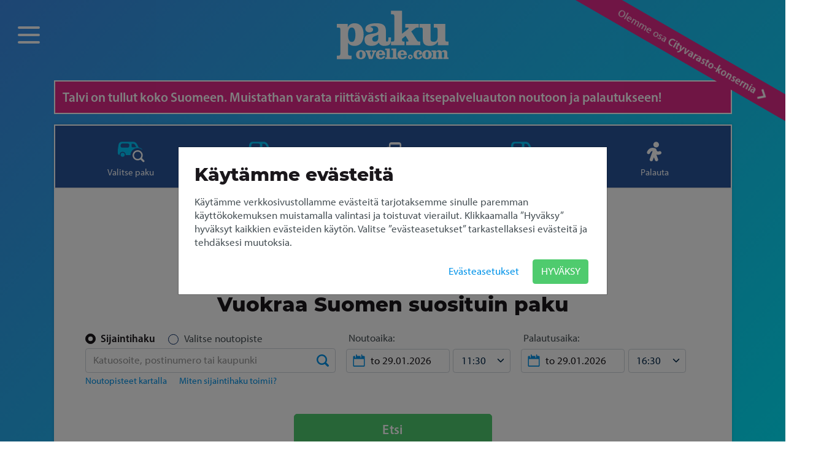

--- FILE ---
content_type: text/html; charset=utf-8
request_url: https://www.pakuovelle.com/
body_size: 169558
content:






<!doctype html>
<html lang="fi">
<head>

        <script src="/scripts/CookieInitNoChatBot_gtag.js?v=2"></script>

        <!-- Hotjar Tracking Code for PakuOvelle -->
        <script>
            (function (h, o, t, j, a, r) {
            h.hj = h.hj || function () { (h.hj.q = h.hj.q || []).push(arguments) };
            h._hjSettings = { hjid: 3748465, hjsv: 6 };
            a = o.getElementsByTagName('head')[0];
            r = o.createElement('script'); r.async = 1;
            r.src = t + h._hjSettings.hjid + j + h._hjSettings.hjsv;
            a.appendChild(r);
            })(window, document, 'https://static.hotjar.com/c/hotjar-', '.js?sv=');
        </script>
        <!--./Hotjar-->
        <style>
            .async-hide {
            opacity: 0 !important
            }
        </style>
        <!-- Google Tag Manager -->
        <script>

            (function (w, d, s, l, i) {
            w[l] = w[l] || []; w[l].push({
            'gtm.start':
            new Date().getTime(), event: 'gtm.js'
            }); var f = d.getElementsByTagName(s)[0],
            j = d.createElement(s), dl = l != 'dataLayer' ? '&l=' + l : ''; j.async = true; j.src =
            'https://www.googletagmanager.com/gtm.js?id=' + i + dl; f.parentNode.insertBefore(j, f);
            })(window, document, 'script', 'dataLayer', 'GTM-N478Q2N');</script>
        <!-- End Google Tag Manager -->



    <!-- Required meta tags -->
    <meta charset="utf-8">
    <meta name="viewport" content="width=device-width, initial-scale=1">

    <!--favicon-->
    <link rel="apple-touch-icon" sizes="180x180" href="/apple-touch-icon.png">
    <link rel="icon" type="image/x-icon" href="/img/favicon.ico">
    <link rel="icon" type="image/png" sizes="32x32" href="/favicon-32x32.png">
    <link rel="icon" type="image/png" sizes="16x16" href="/favicon-16x16.png">
    <link rel="mask-icon" color="#0093e9" href="/safari-pinned-tab.svg">
    <meta name="msapplication-TileColor" content="#0093e9">
    <meta name="theme-color" content="#0093e9">
    <meta name="description" content="Vuokraa pakettiauto helposti ja nopeasti. Voit tehd&#xE4; varauksen koska tahansa netiss&#xE4; ja noutaa auton omatoimisesti juuri silloin kun haluat, vaikka keskell&#xE4; y&#xF6;t&#xE4;. Vuokraa pakettiauto helposti meilt&#xE4;!">
    <meta name="google-site-verification" content="OgTpJTXhhSAONn6jsAve3BVOtQ0iLhruBHKz1CNZsSw" />

    <link rel="stylesheet" href="/css/bootstrap.min.css?v=2022-07-30" />
    <link rel="stylesheet" href="https://cdn.jsdelivr.net/npm/bootstrap5-toggle@5.0.4/css/bootstrap5-toggle.min.css">

    <!--Fonts-->
    <link rel="stylesheet" href="https://use.typekit.net/ykf4oeb.css">
    <!--Mobile Menu Files-->
    <link rel="stylesheet" href="/css/mmenu-unminified.css?v=2022-07-30" />
    <link rel="stylesheet" href="/css/mburger.css?v=2022-07-30" />
    <style>
        nav:not(.mm-menu) {
        display: none;
        }

        
    </style>

    

    <!-- pickadate -->
    <link rel="stylesheet" id="theme_base" href="/lib/themes/default.css?v=2022-07-30">
    <link rel="stylesheet" id="theme_date" href="/lib/themes/default.date.css?v=2022-07-30">
    <script src="/scripts/jquery-3.6.0.min.js"></script>


    <!--custom-->
    <link rel="stylesheet" type="text/css" href="/css/cookie.css?v=?v=639029371220000000" />
    <link rel="stylesheet" type="text/css" href="/css/custom.css?v=639029371220000000" />

    <style>
        .original-price {
            font-size: 0.9rem;
            color: #a0a0a0;
            text-decoration-thickness: 2px;
        }
        /* NYKYINEN HINTA – vain väri */
        .current-price-discount {
            color: #d32f2f !important; /* punainen */
        }

        /* YLIVIIVATTU NORMAALIHINTA – lisää kokoa */
        .original-price {
            font-size: 1.15rem; /* selvästi suurempi mutta ei dominoiva */
            color: #8a8a8a;
            margin-top: 4px;
        }
    </style>

    <title>Vuokraa pakettiauto netiss&#xE4; | PakuOvelle.com</title>
</head>
<body>
    <!-- Header
    ================================================== -->
    <div id="header">
        <div class="page-header d-flex align-items center p-3 py-2 p-md-3">
                <a class="mburger mburger--squeeze my-auto" href="#menu">
                    <b></b>
                    <b></b>
                    <b></b>
                </a>
            <span class="brandlogo mx-auto"><a href="/"><img class="logo-img" src="/img/pakuovelle-logo.svg" height="44" width="100" alt="Pakuovelle.com logo" /></a></span>
        </div>

    </div>


    <!-- Menu
    ================================================== -->
    <nav id="menu">
        <ul>
            <li><a href="/">Vuokraa Paku</a></li>
            <li>
                <span>Noutopisteet</span>
                <ul>
                        <li><a href="/varaa-paku/kartta/">Noutopisteet kartalla</a></li>
                                    <li>
                                        <span>Helsinki</span>
                                        <ul>
                                            <li><a href="/vuokraa-pakettiauto-helsingista">Kaikki Helsingin noutopisteet</a></li>
                                                <li><a href="/vuokraa-custompakettiauto-helsinki-konala/">Helsinki Konala (Citypaku 6,5 m&#xB3;) </a></li>
                                                <li><a href="/vuokraa-custompakettiauto-pukinmaki-helsinki/">Helsinki Pukinm&#xE4;ki (Citypaku 6,5 m&#xB3;) </a></li>
                                                <li><a href="/vuokraa-pakettiauto-helsinki-malmi-fallkulla/">Helsinki, Fallkulla Malmi (Isopaku 11 m&#xB3;)</a></li>
                                                <li><a href="/vuokraa-pakettiauto-cityvarasto-helsinki-herttoniemi/">Helsinki, Herttoniemi, Teollisuusneuvoksenkatu (Isopaku 11 m&#xB3;)</a></li>
                                                <li><a href="/vuokraa-pakettiauto-helsinki-ilmala/">Helsinki, Ilmala</a></li>
                                                <li><a href="/vuokraa-pikkupaku-helsinki-ilmala/">Helsinki, Ilmala (Pikkupaku: 1,5 m&#xB3; paku)</a></li>
                                                <li><a href="/vuokraa-pakettiauto-jakomaki-helsinki/">Helsinki, Jakom&#xE4;ki Cityvarasto (Citypaku 6,8 m&#xB3;)</a></li>
                                                <li><a href="/vuokraa-pakettiauto-helsinki-jakomaki/">Helsinki, Jakom&#xE4;ki Cityvarasto (Isopaku 11 m&#xB3;)</a></li>
                                                <li><a href="/vuokraa-pakettiauto-jatkasaari-helsinki-rokkiparkki/">Helsinki, J&#xE4;tk&#xE4;saari Rokkiparkki ( (Citypaku 6,5 m&#xB3;)</a></li>
                                                <li><a href="/vuokraa-halpa-pakettiauto-jatkasaari-rokkiparkki/">Helsinki, J&#xE4;tk&#xE4;saari Rokkiparkki (Pikkupaku 1,5 m&#xB3;)</a></li>
                                                <li><a href="/vuokraa-pakettiauto-helsinki-kannelmaki/">Helsinki, Kannelm&#xE4;ki (Isopaku 11 m&#xB3;)</a></li>
                                                <li><a href="/vuokraa-halpa-pakettiauto-helsinki-redi/">Helsinki, Kauppakeskus REDI Aimo park (Pikkupaku 1,5 m&#xB3;)</a></li>
                                                <li><a href="/pakettiauton-vuokraus-helsinki-kauppakeskus-redi/">Helsinki, Kauppakeskus REDI Aimo park(Citypaku 6,5 m&#xB3;)</a></li>
                                                <li><a href="/vuokraa-pakettiauto-custom-aimopark-finlandia/">Helsinki, Keskusta, Aimo Park Finlandia (Citypaku 6,5 m&#xB3;)</a></li>
                                                <li><a href="/pakettiauton-vuokraus-helsinki-qpark-finlandia-itsepalvelu/">Helsinki, Keskusta, Aimo Park Finlandia (Isopaku 11 m&#xB3;)</a></li>
                                                <li><a href="/vuokraa-halpa-pakettiauto-helsinki-aimo-finlandia/">Helsinki, Keskusta, Aimo Park Finlandia (Pikkupaku 1,5 m&#xB3;)</a></li>
                                                <li><a href="/pakettiauton-vuokraus-helsinki-koskela-itsepalvelu/">Helsinki, Koskela (Isopaku 11 m&#xB3;)</a></li>
                                                <li><a href="/pakettiauton-vuokraus-helsinki-kulosaari-ristorytintie/">Helsinki, Kulosaari, Risto Rytin tie 21-23 (Isopaku 11 m&#xB3;)</a></li>
                                                <li><a href="/edullinen-pakettiauto-helsinki-kylasaari/">Helsinki, Kyl&#xE4;saari, Kierr&#xE4;tyskeskus (Isopaku 11 m&#xB3;)</a></li>
                                                <li><a href="/vuokraa-pakettiauto-laajasalo-helsinki/">Helsinki, Laajasalo (Isopaku 11 m&#xB3;)</a></li>
                                                <li><a href="/vuokraa-pakettiauto-helsinki-lauttasaari/">Helsinki, Lauttasaari (Isopaku 11 m&#xB3;)</a></li>
                                                <li><a href="/vuokraa-pakettiauto-helsinki-malmi-kauppatie/">Helsinki, Malmi, Malmin kauppatie 3 (Isopaku 11 m&#xB3;)</a></li>
                                                <li><a href="/vuokraa-pakettiauto-helsinki-malmi-malminkaari/">Helsinki, Malmi, Malminkaari 10 (Isopaku 11 m&#xB3;)</a></li>
                                                <li><a href="/vuokraa-pakettiauto-malminkauppatie-helsinki/">Helsinki, Malmin, Malmin kauppatie  (Citypaku 6,5 m&#xB3;)</a></li>
                                                <li><a href="/vuokraa-pakettiauto-helsinki-maunula/">Helsinki, Maunula (Isopaku 11 m&#xB3;)</a></li>
                                                <li><a href="/vuokraa-pakettiauto-maununneva-helsinki/">Helsinki, Maununneva (Isopaku 11 m&#xB3;)</a></li>
                                                <li><a href="/vuokraa-pakettiauto-helsinki-mellunmaki/">Helsinki, Mellunm&#xE4;ki (Isopaku 11 m&#xB3;)</a></li>
                                                <li><a href="/pakettiauton-vuokraus-cityvarasto-metsala-custom/">Helsinki, Mets&#xE4;l&#xE4;, Cityvarasto (Citypaku 6,5 m&#xB3;)</a></li>
                                                <li><a href="/vuokraa-pakettiauto-cityvarasto-metsala/">Helsinki, Mets&#xE4;l&#xE4;, Cityvarasto (Isopaku 11 m&#xB3;)</a></li>
                                                <li><a href="/vuokraa-pakettiauto-helsinki-oulunkyla/">Helsinki, Oulunkyl&#xE4; (Isopaku 11 m&#xB3;)</a></li>
                                                <li><a href="/vuokraa-halpa-pakettiauto-helsinki-pasila/">Helsinki, Pasila</a></li>
                                                <li><a href="/vuokraa-pakettuauto-helsinki-pasila/">Helsinki, Pasila (Citypaku: 6,8 m&#xB3; paku)</a></li>
                                                <li><a href="/vuokraa-edullinen-pakettiauto-helsinki-pasila/">Helsinki, Pasila (Pikkupaku 1,5 m&#xB3; paku)</a></li>
                                                <li><a href="/vuokraa-pakettiauto-helsinki-patola/">Helsinki, Patola (Isopaku 11 m&#xB3;)</a></li>
                                                <li><a href="/vuokraa-pakettiauto-pihlajanmaki-helsinki/">Helsinki, Pihlajam&#xE4;ki  (Isopaku 11 m&#xB3;)</a></li>
                                                <li><a href="/vuokraa-pakettiauto-helsinki-pihlajisto/">Helsinki, Pihlajisto (Isopaku 11 m&#xB3;)</a></li>
                                                <li><a href="/pakettiauto-vuokraa-pirkkola-helsinki/">Helsinki, Pirkkola (Isopaku 11 m&#xB3;)</a></li>
                                                <li><a href="/vuokraa-pakettiauto-helsinki-pirkkolantie/">Helsinki, Pirkkolantie (Isopaku 11 m&#xB3;)</a></li>
                                                <li><a href="/vuokraa-pakettiauto-pitajanmaki-helsinki-/">Helsinki, Pit&#xE4;j&#xE4;nm&#xE4;en asema ((Citypaku 6,5 m&#xB3;)</a></li>
                                                <li><a href="/vuokraa-pakettiauto-helsinki-pitajanmaen-asema/">Helsinki, Pit&#xE4;j&#xE4;nm&#xE4;en asema (Isopaku 11 m&#xB3;)</a></li>
                                                <li><a href="/vuokraa-pakettiauto-cityvarasto-pitajanmaki/">Helsinki, Pit&#xE4;j&#xE4;nm&#xE4;ki, Cityvarasto (Isopaku 11 m&#xB3;)</a></li>
                                                <li><a href="/vuokraa-pakettiauto-helsinki-pohjois-haaga/">Helsinki, Pohjois-Haaga (Isopaku 11 m&#xB3;)</a></li>
                                                <li><a href="/vuokraa-pakettiauto-helsinki-puistola/">Helsinki, Puistola (Isopaku 11 m&#xB3;)</a></li>
                                                <li><a href="/vuokraa-pakettiauto-pukinmaki-helsinki/">Helsinki, Pukinm&#xE4;ki (Isopaku 11 m&#xB3;)</a></li>
                                                <li><a href="/edullinen-pakettiauto-helsinki-puotila-itsepalvelu/">Helsinki, Puotila (Isopaku 11 m&#xB3;)</a></li>
                                                <li><a href="/vuokraa-pakettiauto-helsinki-teboil-roihupelto/">Helsinki, Roihupelto, Teboil (Isopaku 11 m&#xB3;)</a></li>
                                                <li><a href="/vuokraa-pakettiauto-helsinki-ruskeasuo/">Helsinki, Ruskeasuo (Citypaku 6,5 m&#xB3;)</a></li>
                                                <li><a href="/vuokraa-pakettiauto-sompasaari/">Helsinki, Sompasaari </a></li>
                                                <li><a href="/vuokraa-halpa-pakettiauto-helsinki-sompasaari/">Helsinki, Sompasaari (HUOM: 6,8 m&#xB3; paku)</a></li>
                                                <li><a href="/vuokraa-pakettiauto-suvilahti-helsinki/">Helsinki, Suvilahti (Isopaku 11 m&#xB3;)</a></li>
                                                <li><a href="/edullinen-pakettiauto-helsinki-tapanila/">Helsinki, Tapanila (Citypaku 6,5 m&#xB3;)</a></li>
                                        </ul>
                                    </li>
                                    <li>
                                        <span>Espoo ja Kauniainen</span>
                                        <ul>
                                            <li><a href="/vuokraa-pakettiauto-espoosta">Kaikki Espoon ja Kauniaisen noutopisteet</a></li>
                                                <li><a href="/vuokraa-pakettiauto-espoo-hanasaari/">Espoo, Hanasaari (Isopaku 11 m&#xB3;)</a></li>
                                                <li><a href="/vuokraa-pakettiauto-hanasaari-espoo/">Espoo, Hanasaari (Pikkupaku 1,5m&#xB3;)</a></li>
                                                <li><a href="/vuokraa-pakettuauto-henttaa-espoo/">Espoo, Henttaa (Citypaku: 6,8 m&#xB3;)</a></li>
                                                <li><a href="/vuokraa-pakettiauto-espoo-henttaa/">Espoo, Henttaa (Isopaku 11 m&#xB3;)</a></li>
                                                <li><a href="/vuokraa-pakettiauto-espoo-ikea-custom/">Espoo, IKEA (Citypaku 6,5 m&#xB3;)</a></li>
                                                <li><a href="/pakettiauton-vuokraus-espoo-ikea-itsepalvelu/">Espoo, IKEA (Isopaku 11 m&#xB3;)</a></li>
                                                <li><a href="/vuokraa-pikkupaku-espoo-ikea/">Espoo, IKEA (Pikkupaku 1,5 m&#xB3;)</a></li>
                                                <li><a href="/vuokraa-pakettiauto-espoo-juvanmalmi/">Espoo, Juvanmalmi (Isopaku 11 m&#xB3;)</a></li>
                                                <li><a href="/vuokraa-pakettiauto-espoo-karakallio/">Espoo, Karakallio (Isopaku 11 m&#xB3;)</a></li>
                                                <li><a href="/vuokraa-pakettiauto-kauklahti-espoo/">Espoo, Kauklahti (Isopaku 11 m&#xB3;)</a></li>
                                                <li><a href="/vuokraa-pakettiauto-espoo-keilalahti-custom/">Espoo, Keilalahti (Citypaku 6,5 m&#xB3;)</a></li>
                                                <li><a href="/pakettiauton-vuokraus-espoo-keilalahti/">Espoo, Keilalahti (Isopaku 11 m&#xB3;)</a></li>
                                                <li><a href="/vuokraa-pakettiauto-keilalahti-espoo/">Espoo, Keilalahti (Pikkupaku 1,5 m&#xB3;)</a></li>
                                                <li><a href="/vuokraa-pakettiauto-espoo-kivenlahti-cityvarasto/">Espoo, Kivenlahti Cityvarasto (Citypaku 6,5 m&#xB3;)</a></li>
                                                <li><a href="/espoo-cityvarasto-kivenlahti/">Espoo, Kivenlahti Cityvarasto (Isopaku 11 m&#xB3;)</a></li>
                                                <li><a href="/vuokraa-pakettiauto-kuninkaankartano-espoo/">Espoo, Kuninkaankartano (Isopaku 11 m&#xB3;)</a></li>
                                                <li><a href="/vuokraa-pakettiauto-espoo-leppavaara/">Espoo, Lepp&#xE4;vaara (Citypaku 6,5 m&#xB3;)</a></li>
                                                <li><a href="/vuokraa-pakettiauto-cityvarasto-leppavaara/">Espoo, Lepp&#xE4;vaara Cityvarasto (Isopaku 11 m&#xB3;)</a></li>
                                                <li><a href="/vuokraa-pakettiauto-espoo-lommila/">Espoo, Lommila (Isopaku 11 m&#xB3;)</a></li>
                                                <li><a href="/vuokraa-pakettiauto-espoo-lahderanta/">Espoo, L&#xE4;hderanta (Citypaku 6,5 m&#xB3;) </a></li>
                                                <li><a href="/vuokraa-pakettiauto-espoo-mankkaa/">Espoo, Mankkaa (Isopaku 11 m&#xB3;)</a></li>
                                                <li><a href="/vuokraa-pakettiauto-espoo-nihtisilta/">Espoo, Nihtisilta, Kierr&#xE4;tyskeskus (Isopaku 11 m&#xB3;)</a></li>
                                                <li><a href="/vuokraa-pakettiauto-espoo-niittykumpu-cityvarasto/">Espoo, Niittykumpu Cityvarasto (Citypaku 6,5 m&#xB3;)</a></li>
                                                <li><a href="/pakettiauton-vuokraus-cityvarasto-niittykumpu/">Espoo, Niittykumpu, Cityvarasto (Isopaku 11 m&#xB3;)</a></li>
                                                <li><a href="/vuokraa-pakettiauto-espoo-nuijala/">Espoo, Nuijala (Isopaku 11 m&#xB3;)</a></li>
                                                <li><a href="/vuokraa-pakettiauto-espoo-nuottaniemi/">Espoo, Nuottaniemi (Isopaku 11 m&#xB3;)</a></li>
                                                <li><a href="/pakettiauton-vuokraus-espoo-olari-custom/">Espoo, Olari (Citypaku 6,5 m&#xB3;)</a></li>
                                                <li><a href="/pakettiauton-vuokraus-espoo-olari/">Espoo, Olari (Isopaku 11 m&#xB3;)</a></li>
                                                <li><a href="/vuokraa-pakettiauto-espoo-rastaspuisto/">Espoo, Rastaspuisto (Isopaku 11 m&#xB3;)</a></li>
                                                <li><a href="/vuokraa-pakettiauto-espoo-soukka/">Espoo, Soukka</a></li>
                                                <li><a href="/vuokraa-pikkupaku-espoo-soukka/">Espoo, Soukka (1,5 m&#xB3; paku)</a></li>
                                                <li><a href="/vuokraa-citypaku-espoo-soukka/">Espoo, Soukka (6,8 m&#xB3; paku)</a></li>
                                                <li><a href="/vuokraa-pakettiauto-espoo-tontunmaki/">Espoo, Tontunm&#xE4;ki (Isopaku 11 m&#xB3;)</a></li>
                                                <li><a href="/vuokraa-pakettiauto-kauniainen-espoo/">Kauniainen, Vanha Tienhaara 1 (Isopaku 11 m&#xB3;)</a></li>
                                        </ul>
                                    </li>
                                    <li>
                                        <span>Vantaa</span>
                                        <ul>
                                            <li><a href="/vuokraa-pakettiauto-vantaalta">Kaikki Vantaan noutopisteet</a></li>
                                                <li><a href="/vuokraa-pakettiauto-vantaa-veromies/">Vantaa, Aviapolis (Isopaku 11 m&#xB3;)</a></li>
                                                <li><a href="/vuokraa-paku-vantaa-ikea/">Vantaa, IKEA (Citypaku 6,5 m&#xB3;)</a></li>
                                                <li><a href="/edullinen-pakettiauto-vantaa-ikea-itsepalvelu/">Vantaa, IKEA (Isopaku 11 m&#xB3;)</a></li>
                                                <li><a href="/vuokraa-pakettiauto-vantaa-ikea/">Vantaa, IKEA (Pikkupaku 1,5 m&#xB3;)</a></li>
                                                <li><a href="/vuokraa-citypaku-vantaa-ilola/">Vantaa, Ilola (Citypaku 6,8 m&#xB3; )</a></li>
                                                <li><a href="/vuokraa-pakettiauto-vantaa-ilola/">Vantaa, Ilola (Isopaku 11 m&#xB3;)</a></li>
                                                <li><a href="/vuokraa-pakettiauto-ilola-vantaa/">Vantaa, Ilola Satutie (Citypaku 6,5 m&#xB3;)</a></li>
                                                <li><a href="/vuokraa-pakettiauto-helsinki-kaivoksela-custom/">Vantaa, Kaivoksela (Citypaku 6,5 m&#xB3;)</a></li>
                                                <li><a href="/edullinen-pakettiauto-vantaa-kaivoksela/">Vantaa, Kaivoksela (Isopaku 11 m&#xB3;)</a></li>
                                                <li><a href="/vuokraa-pakettiauto-kaivoksela-vantaa/">Vantaa, Kaivoksela (Pikkupaku: 1,5 m&#xB3;)</a></li>
                                                <li><a href="/vuokraa-pakettiauto-vantaa-keimolamaki/">Vantaa, Keimolanm&#xE4;ki (Isopaku 11 m&#xB3;)</a></li>
                                                <li><a href="/vuokraa-pakettiauto-vantaa-kivisto/">Vantaa, Kivist&#xF6; (Isopaku 11 m&#xB3;)</a></li>
                                                <li><a href="/pakettiauton-vuokraus-vantaa-koivukyla/">Vantaa, Koivukyl&#xE4;, Kierr&#xE4;tyskeskus (Isopaku 11 m&#xB3;)</a></li>
                                                <li><a href="/vuokraa-pakettiauto-vantaa-korso/">Vantaa, Korso Minkkitie (Isopaku 11 m&#xB3;)</a></li>
                                                <li><a href="/vuokraa-pakettiauto-nissas-vantaa/">Vantaa, Nissas Kyl&#xE4;kaskentie  (Isopaku 11 m&#xB3;)</a></li>
                                                <li><a href="/pakettiauton-vuokraus-vantaa-porttipuisto/">Vantaa, Porttipuisto, Kierr&#xE4;tyskeskus (Isopaku 11 m&#xB3;)</a></li>
                                                <li><a href="/vuokraa-pakettiauto-tammisto-gowash/">Vantaa, Tammisto (Citypaku 6,5 m&#xB3;) </a></li>
                                                <li><a href="/edullinen-pakettiauto-vantaa-tammisto/">Vantaa, Tammisto Tammistonranta (Isopaku 11 m&#xB3;)</a></li>
                                                <li><a href="/vuokraa-pakettiauto-vantaa-tikkurila/">Vantaa, Tikkurila (Citypaku 6,5 m&#xB3;)</a></li>
                                                <li><a href="/vuokraa-pakettiauto-halvalla-vantaa-tikkurila/">Vantaa, Tikkurila (Isopaku 11 m&#xB3;)</a></li>
                                                <li><a href="/vuokraa-pakettiauto-vantaa-heureka/">Vantaa, Tikkurila Heureka (Isopaku 11 m&#xB3;)</a></li>
                                                <li><a href="/vuorkaa-pikkupaku-vantaa-osmankaamentie/">Vantaa, Tikkurila Osmank&#xE4;&#xE4;mintie (HUOM: 1,5 m&#xB3; paku)</a></li>
                                                <li><a href="/vuorkaa-citypaku-vantaa-osmankaamintie/">Vantaa, Tikkurila Osmank&#xE4;&#xE4;mintie (HUOM: 6,8 m&#xB3; paku)</a></li>
                                                <li><a href="/pakettiauton-vuokraus-cityvarasto-varisto/">Vantaa, Varisto, Cityvarasto (Isopaku 11 m&#xB3;)</a></li>
                                                <li><a href="/vuokraa-pakettiauto-vantaa-ylasto/">Vantaa, Yl&#xE4;st&#xF6;  (Isopaku 11 m&#xB3;)</a></li>
                                        </ul>
                                    </li>
                                    <li><a href="/vuokraa-pakettiauto-hameenlinna-kantola-cityvarasto/">H&#xE4;meenlinna, Kankaantausta Cityvarasto (Isopaku 11 m&#xB3;)</a></li>
                                    <li>
                                        <span>Hyvink&#xE4;&#xE4;</span>
                                        <ul>
                                            <li><a href="/vuokraa-pakettiauto-hyvinkaalta">Kaikki Hyvink&#xE4;&#xE4;n noutopisteet</a></li>
                                                <li><a href="/vuokraa-pakettiauto-hyvinkaa-hakalankaari/">Hyvink&#xE4;&#xE4;, Hakala Hakalankaari</a></li>
                                                <li><a href="/vuokraa-pakettiauto-sahamaki-hyvinkaa/">Hyvink&#xE4;&#xE4;, Saham&#xE4;ki Urheilukatu (Isopaku 11 m&#xB3;)</a></li>
                                                <li><a href="/vuokraa-pakettiauto-hyvinkaa-veikkari-cityvarasto/">Hyvink&#xE4;&#xE4;, Veikkari Cityvarasto (Isopaku 11 m&#xB3;)</a></li>
                                        </ul>
                                    </li>
                                    <li>
                                        <span>J&#xE4;rvenp&#xE4;&#xE4;</span>
                                        <ul>
                                            <li><a href="/vuokraa-paku-jarvenpaasta">Kaikki J&#xE4;rvenp&#xE4;&#xE4;n noutopisteet</a></li>
                                                <li><a href="/vuorkaa-pikkupaku-javenpaa-keskusta/">J&#xE4;rvenp&#xE4;&#xE4;, keskusta (1,5 m&#xB3; pikkupaku)</a></li>
                                                <li><a href="/vuokraa-pakettiauto-jarvenpaa-keskusta/">J&#xE4;rvenp&#xE4;&#xE4;, keskusta (Citypaku 6,5 m&#xB3;)</a></li>
                                                <li><a href="/vuokraa-pakettiauto-jarvenpaa-seutulantie/">J&#xE4;rvenp&#xE4;&#xE4;, Seutulantie</a></li>
                                                <li><a href="/vuokraa-pikku-pakettiauto-jarvenpaa-seutulantie/">J&#xE4;rvenp&#xE4;&#xE4;, Seutulantie (1,5 m&#xB3; paku)</a></li>
                                                <li><a href="/vuokraa-citypaku-jarvenpaa-seutulantie/">J&#xE4;rvenp&#xE4;&#xE4;, Seutulantie (6,8 m&#xB3; paku)</a></li>
                                                <li><a href="/vuokraa-pakettiauto-jarvenpaa-sorto-cityvarasto/">J&#xE4;rvenp&#xE4;&#xE4;, Sorto Cityvarasto (Isopaku 11 m&#xB3;)</a></li>
                                                <li><a href="/vuokraa-pakettiauto-jarvenpaa/">J&#xE4;rvenp&#xE4;&#xE4;, Terhola (Isopaku 11 m&#xB3;)</a></li>
                                        </ul>
                                    </li>
                                    <li>
                                        <span>Joensuu</span>
                                        <ul>
                                            <li><a href="/vuokraa-pakettiauto-joensuu">Kaikki Joensuun noutopisteet</a></li>
                                                <li><a href="/vuokraa-pakettiauto-joensuu-keskusta/">Joensuu, Keskusta</a></li>
                                                <li><a href="/vuokraa-pakettiauto-joensuu-niinivaara/">Joensuu, Niinivaara</a></li>
                                        </ul>
                                    </li>
                                    <li>
                                        <span>Jyv&#xE4;skyl&#xE4;</span>
                                        <ul>
                                            <li><a href="/vuokraa-pakettiauto-jyvaskylasta">Kaikki Jyv&#xE4;skyl&#xE4;n noutopisteet</a></li>
                                                <li><a href="/vuokraa-pakettiauto-jyvaskyla-cityvarasto-kirri/">Jyv&#xE4;skyl&#xE4;, Kirri, Cityvarasto (Isopaku 11 m&#xB3;)</a></li>
                                                <li><a href="/vuokraa-pakettiauto-jyvaskyla-palokka/">Jyv&#xE4;skyl&#xE4;, Palokka (Isopaku 11 m&#xB3;)</a></li>
                                                <li><a href="/vuokraa-custom-pakettiauto-jyvaskyla-palokka/">Jyv&#xE4;skyl&#xE4;, Palokka(HUOM: 6,8 m&#xB3; paku)</a></li>
                                                <li><a href="/vuokraa-pakettiauto-jyvaskyla-cityvarasto-seppala/">Jyv&#xE4;skyl&#xE4;, Sepp&#xE4;l&#xE4; Cityvarasto (Isopaku 11 m&#xB3;)</a></li>
                                        </ul>
                                    </li>
                                    <li>
                                        <span>Kaarina</span>
                                        <ul>
                                            <li><a href="/vuokraa-pakettiauto-kaarinasta">Kaikki Kaarinan noutopisteet</a></li>
                                                <li><a href="/vuokraa-pakettiauto-kaarina-kairiskulma/">Kaarina, Kairiskulma (Isopaku 11 m&#xB3;)</a></li>
                                                <li><a href="/vuokraa-pakettiauto-kaarina-krossi/">Kaarina, Krossi (Isopaku 11 m&#xB3;)</a></li>
                                        </ul>
                                    </li>
                                    <li><a href="/vuokraa-pakettiauto-kajaani-keskusta/">Kajaani, keskusta L&#xF6;nnrotinkatu (Isopaku 11 m&#xB3;)</a></li>
                                    <li><a href="/vuokraa-pakettiauto-kangasala/">Kangasala, Urheilutie (Isopaku 11 m&#xB3;)</a></li>
                                    <li><a href="/vuokraa-pakettiauto-kauhajoki-toopeka/">Kauhajoki, Toopeka</a></li>
                                    <li><a href="/vuokraa-pakettiauto-kemi-keskusta/">Kemi, keskusta Asemakatu</a></li>
                                    <li>
                                        <span>Kerava</span>
                                        <ul>
                                            <li><a href="/vuokraa-pakettiauto-keravalta">Kaikki Keravan noutopisteet</a></li>
                                                <li><a href="/pakettiauton-vuokraus-kerava-cityvarasto-ahjo/">Kerava, Ahjo, Cityvarasto (Isopaku 11 m&#xB3;)</a></li>
                                                <li><a href="/vuokraa-pakettiauto-kerava-savio/">Kerava, Savio Juurakkokatu  (Isopaku 11 m&#xB3;)</a></li>
                                                <li><a href="/vuokraa-pakettiauto-savio-kerava/">Kerava, Savio Juurakkokatu (Citypaku: 6,8 m&#xB3;)</a></li>
                                        </ul>
                                    </li>
                                    <li>
                                        <span>Kirkkonummi</span>
                                        <ul>
                                            <li><a href="/vuokraa-pakettiauto-kirkkonummelta">Kaikki Kirkkonummen noutopisteet</a></li>
                                                <li><a href="/vuokraa-pakettiauto-kirkkonummi/">Kirkkonummi, Finnsbacka (Isopaku 11 m&#xB3;)</a></li>
                                                <li><a href="/vuokraa-pakettiauto-masala--tinakuja-kirkkonummi/">Kirkkonummi, Masala (Isopaku 11 m&#xB3;)</a></li>
                                        </ul>
                                    </li>
                                    <li><a href="/vuokraa-pakettiauto-kokkola-cityvarasto/">Kokkola, Cityvarasto</a></li>
                                    <li>
                                        <span>Kotka</span>
                                        <ul>
                                            <li><a href="/vuokraa-pakettiauto-kotkasta">Kaikki Kotkan noutopisteet</a></li>
                                                <li><a href="/vuokraa-pakettiauto-kotka-keskusta/">Kotka, keskusta  (Isopaku 11 m&#xB3;)</a></li>
                                                <li><a href="/vuokraa-pakettiauto-kotka-uusikyla/">Kotka, Uusikyl&#xE4; (Isopaku 11 m&#xB3;)</a></li>
                                        </ul>
                                    </li>
                                    <li>
                                        <span>Kouvola</span>
                                        <ul>
                                            <li><a href="/vuokraa-paku-kouvolasta">Kaikki Kouvolan noutopisteet</a></li>
                                                <li><a href="/vuokraa-pakettiauto-kouvola-keskusta/">Kouvola, keskusta Halkotorinkatu (Isopaku 11 m&#xB3;)</a></li>
                                                <li><a href="/vuokraa-pakettiauto-kouvola/">Kouvola, L&#xE4;&#xE4;ninpuisto (Isopaku 11 m&#xB3;)</a></li>
                                        </ul>
                                    </li>
                                    <li>
                                        <span>Kuopio</span>
                                        <ul>
                                            <li><a href="/vuokraa-pakettiauto-kuopiosta">Kaikki Kuopion noutopisteet</a></li>
                                                <li><a href="/vuokraa-pakettiauto-kuopio-haapaniemie/">Kuopio, Haapaniemi, Cityvarasto (Isopaku 11 m&#xB3;)</a></li>
                                                <li><a href="/vuokraa-pakettiauto-kuopio-ikea-itsepalvelu/">Kuopio, IKEA (Isopaku 11 m&#xB3;)</a></li>
                                                <li><a href="/vuokraa-pakettiauto-kuopio-keskusta/">Kuopio, Kirkkokatu</a></li>
                                                <li><a href="/vuokraa-pakettiauto-kuopio-cityvarasto-levanen/">Kuopio, Lev&#xE4;nen Cityvarasto (Isopaku 11 m&#xB3;)</a></li>
                                        </ul>
                                    </li>
                                    <li>
                                        <span>Lahti</span>
                                        <ul>
                                            <li><a href="/vuokraa-pakettiauto-lahdesta">Kaikki Lahden noutopisteet</a></li>
                                                <li><a href="/vuokraa-halpa-pakettiauto-lahti-karisto/">Lahti, Karisto (Isopaku 11 m&#xB3;)</a></li>
                                                <li><a href="/vuokraa-pikkupaku-lahti-karisto/">Lahti, Karisto (pikkupaku 1,5 m&#xB3; paku)</a></li>
                                                <li><a href="/vuokraa-halpa-pakettiauto-lahti-laune/">Lahti, Laune (Citypaku 6,5 m&#xB3;)</a></li>
                                                <li><a href="/vuokraa-pakettiauto-laune-lahti/">Lahti, Laune (Isopaku 11 m&#xB3;)</a></li>
                                                <li><a href="/vuokraa-pikku-pakettiauto-lahti-sopenkorpi/">Lahti, Sopenkorpi Cityvarasto (1,5 m&#xB3; paku)</a></li>
                                                <li><a href="/vuokraa-pakettiauto-lahti-sopenkorpi-cityvarasto/">Lahti, Sopenkorpi Cityvarasto (Isopaku 11 m&#xB3;)</a></li>
                                        </ul>
                                    </li>
                                    <li><a href="/vuokraa-pakettiauto-lappeenranta/">Lappeenranta, keskusta (Isopaku 11 m&#xB3;)</a></li>
                                    <li><a href="/vuokraa-pakettiauto-lempaala-ideapark-vuokraus/">Lemp&#xE4;&#xE4;l&#xE4;, Ideapark, Ideaparkinkatu  (Isopaku 11 m&#xB3;)</a></li>
                                    <li>
                                        <span>Lohja</span>
                                        <ul>
                                            <li><a href="/vuokraa-pakettiauto-lohjalta">Kaikki Lohjan noutopisteet</a></li>
                                                <li><a href="/vuokraa-pakettiauto-lohja/">Lohja (Isopaku 11 m&#xB3;)</a></li>
                                                <li><a href="/vuokraa-pakettiauto-lohja-ratakatu/">Lohja, Ratakatu (Isopaku 11 m&#xB3;)</a></li>
                                        </ul>
                                    </li>
                                    <li><a href="/vuokraa-pakettiauto-mantsala/">M&#xE4;nts&#xE4;l&#xE4;, Yhdystie (Isopaku 11 m&#xB3;)</a></li>
                                    <li><a href="/vuokraa-pakettiauto-masku/">Masku, Maskuntie (Isopaku 11 m&#xB3;)</a></li>
                                    <li>
                                        <span>Mikkeli</span>
                                        <ul>
                                            <li><a href="/vuokraa-pakettiauto-mikkelista">Kaikki Mikkelin noutopisteet</a></li>
                                                <li><a href="/vuokraa-halpa-pakettiauto-mikkeli-keskusta/">Mikkeli, Keskusta (Isopaku 11 m&#xB3;)</a></li>
                                                <li><a href="/vuokraa-pakettiauto-mikkeli/">Mikkeli, Kirjala (Isopaku 11 m&#xB3;)</a></li>
                                        </ul>
                                    </li>
                                    <li><a href="/vuokraa-pakettiauto-naantali/">Naantali, Tullinaukio (Isopaku 11 m&#xB3;)</a></li>
                                    <li><a href="/vuokraa-pakettiauto-nokia/">Nokia, Rounionkatu (Isopaku 11 m&#xB3;)</a></li>
                                    <li><a href="/vuokraa-pakettiauto-nummela/">Nummela, Majatuvankuja (Isopaku 11 m&#xB3;)</a></li>
                                    <li>
                                        <span>Nurmij&#xE4;rvi</span>
                                        <ul>
                                            <li><a href="/vuokraa-pakettiauto-nurmijarvelta">Kaikki Nurmij&#xE4;rven noutopisteet</a></li>
                                                <li><a href="/vuokraa-pakettiauto-nurmijarvi-kauppanummentie/">Nurmij&#xE4;rvi, Kauppanummentie (Isopaku 11 m&#xB3;)</a></li>
                                                <li><a href="/vuokraa-pakettiauto-nurmijarvi-klaukkala/">Nurmij&#xE4;rvi, Klaukkala  (Citypaku 6,8 m&#xB3;)</a></li>
                                                <li><a href="/vuokraa-pakettiauto-klaukkala/">Nurmij&#xE4;rvi, Klaukkala (Isopaku 11 m&#xB3;)</a></li>
                                        </ul>
                                    </li>
                                    <li>
                                        <span>Oulu</span>
                                        <ul>
                                            <li><a href="/vuokraa-pakettiauto-oulusta">Kaikki Oulun noutopisteet</a></li>
                                                <li><a href="/vuokraa-pakettiauto-kempele/">Kempele, Kauppakeskus Zeppelin (Isopaku 11 m&#xB3;)</a></li>
                                                <li><a href="/vuokraa-pakettiauto-kempele-paituri/">Kempele, Paituri</a></li>
                                                <li><a href="/edullinen-pakettiauto-cityvarasto-oulu-alppila/">Oulu, Alppila, Cityvarasto (Isopaku 11 m&#xB3;)</a></li>
                                                <li><a href="/vuokraa-citypaku-oulu-haukipudas/">Oulu, Haukipudas V&#xE4;litie (6,8 m&#xB3; paku)</a></li>
                                                <li><a href="/vuokraa-pakettiauto-oulu-hollihaanpuisto/">Oulu, Hollihaanpuisto</a></li>
                                                <li><a href="/vuokraa-halpa-pakettiauto-oulu-kaakkuri/">Oulu, Kaakkuri Metsokankaantie (Isopaku 11 m&#xB3;)</a></li>
                                                <li><a href="/vuokraa-pakettiauto-oulu-kaijonharju/">Oulu, Kaijonharju Sammonkatu (Isopaku 11 m&#xB3;)</a></li>
                                                <li><a href="/vuokraa-pakettiauto-oulu-limingantulli-custom/">Oulu, Limingantulli (HUOM: 6,8 m&#xB3; paku)</a></li>
                                                <li><a href="/vuokraa-pakettiauto-limingantulli-oulu/">Oulu, Limingantulli J&#xE4;&#xE4;salontie (Isopaku 11 m&#xB3;)</a></li>
                                                <li><a href="/vuokraa-pakettiauto-oulu-oulunsalo/">Oulu, Oulunsalo (Isopaku 11 m&#xB3;)</a></li>
                                                <li><a href="/vuokraa-pakettiauto-oulu-pateniemenranta/">Oulu, Pateniemenranta</a></li>
                                                <li><a href="/vuokraa-pakettiauto-ritaharju-oulu/">Oulu, Ritaharju K-Supermarket (Isopaku 11 m&#xB3;)</a></li>
                                                <li><a href="/vuokraa-pakettiauto-oulu-rusko-cityvarasto/">Oulu, Rusko Cityvarasto (Isopaku 11 m&#xB3;)</a></li>
                                                <li><a href="/vuokraa-pakettiauto-oulu-ruskonselka/">Oulu, Ruskonselk&#xE4; CV (Isopaku 11 m&#xB3;)</a></li>
                                                <li><a href="/vuokraa-pakettiauto-oulu-taka-lyottu/">Oulu, Taka-Ly&#xF6;tty (Isopaku 11 m&#xB3;)</a></li>
                                        </ul>
                                    </li>
                                    <li><a href="/vuokraa-citypaku-turku-paimio/">Paimio, Vistantie (citypaku 6,5m&#xB3;)</a></li>
                                    <li>
                                        <span>Pori</span>
                                        <ul>
                                            <li><a href="/vuokraa-pakettiauto-porista">Kaikki Porin noutopisteet</a></li>
                                                <li><a href="/vuokraa-pakettiauto-custom-pori-impola/">Pori, Impola (HUOM: 6,8 m&#xB3; paku)</a></li>
                                                <li><a href="/vuokraa-pakettiauto-pori-impola-cityvarasto/">Pori, Impola Cityvarasto (Isopaku 11 m&#xB3;)</a></li>
                                                <li><a href="/vuokraa-pakettiauto-pori-keskusta/">Pori, keskusta (Isopaku 11 m&#xB3;)</a></li>
                                                <li><a href="/vuokraa-pakettiauto-mikonkatu-pori/">Pori, keskusta L&#xE4;nsipuisto (Isopaku 11 m&#xB3;)</a></li>
                                                <li><a href="/vuokraa-halpa-pakettiauto-pori-riihiketo/">Pori, Riihiketo (Isopaku 11 m&#xB3;)</a></li>
                                        </ul>
                                    </li>
                                    <li>
                                        <span>Porvoo</span>
                                        <ul>
                                            <li><a href="/vuokraa-pakettiauto-porvoosta">Kaikki Porvoon noutopisteet</a></li>
                                                <li><a href="/vuokraa-pakettiauto-porvoo-nasi/">Porvoo, N&#xE4;si Voittajantie  (Citypaku 6,5 m&#xB3;)</a></li>
                                                <li><a href="/vuokraa-pakettiauto-porvoo-cityvarasto-tarmola/">Porvoo, Tarmola Cityvarasto (Isopaku 11 m&#xB3;)</a></li>
                                        </ul>
                                    </li>
                                    <li>
                                        <span>Raisio</span>
                                        <ul>
                                            <li><a href="/vuokraa-pakettiauto-raisiosta">Kaikki Raision noutopisteet</a></li>
                                                <li><a href="/vuokraa-pakettiauto-raisio-ikea-itsepalvelu/">Raisio, IKEA (Isopaku 11 m&#xB3;)</a></li>
                                                <li><a href="/vuokraa-pakettiauto-raisio-kerttula/">Raisio, Kerttula (Citypaku 6,5 m&#xB3;) </a></li>
                                        </ul>
                                    </li>
                                    <li><a href="/vuokraa-pakettiauto-rauma/">Rauma, Myllym&#xE4;enkatu (Isopaku 11 m&#xB3;)</a></li>
                                    <li><a href="/vuokraa-pakettiauto-riihimaki-peltosaari/">Riihim&#xE4;ki, Peltosaari (Isopaku 11 m&#xB3;)</a></li>
                                    <li>
                                        <span>Rovaniemi</span>
                                        <ul>
                                            <li><a href="/vuokraa-paku-rovaniemelta">Kaikki Rovaniemen noutopisteet</a></li>
                                                <li><a href="/vuokraa-pakettiauto-rovaniemi/">Rovaniemi, Postikatu (Isopaku 11 m&#xB3;)</a></li>
                                                <li><a href="/vuokraa-pakettiauto-rovaniemi-teollisuuskyla/">Rovaniemi, Teollisuustie (Isopaku 11 m&#xB3;)</a></li>
                                        </ul>
                                    </li>
                                    <li><a href="/vuokraa-pakettiauto-salo/">Salo, keskusta Helenankatu (Isopaku 11 m&#xB3;)</a></li>
                                    <li><a href="/vuokraa-pakettiauto-seinajoki-paivola/">Sein&#xE4;joki, P&#xE4;iv&#xF6;l&#xE4; Kullervonkatu (Isopaku 11 m&#xB3;)</a></li>
                                    <li>
                                        <span>Sipoo</span>
                                        <ul>
                                            <li><a href="/vuokraa-pakettiauto-sipoosta">Kaikki Sipoon noutopisteet</a></li>
                                                <li><a href="/vuokraa-custompakettiauto-nikkila-sipoo/">Sipoo, Nikkil&#xE4;  (Citypaku 6,5 m&#xB3;) </a></li>
                                                <li><a href="/vuokraa-pakettiauto-nikkila-sipoo/">Sipoo, Nikkil&#xE4;  (Isopaku 11 m&#xB3;)</a></li>
                                                <li><a href="/vuokraa-pakettiauto-sipoo-soderkulla/">Sipoo, S&#xF6;derkulla (Isopaku 11 m&#xB3;)</a></li>
                                        </ul>
                                    </li>
                                    <li>
                                        <span>Tampere</span>
                                        <ul>
                                            <li><a href="/vuokraa-pakettiauto-tampereelta">Kaikki Tampereen noutopisteet</a></li>
                                                <li><a href="/vuokraa-pakettiauto-tampere-amuri/">Tampere Amuri (Citypaku 6,5 m&#xB3;)</a></li>
                                                <li><a href="/vuokraa-pakettiauto-tampere-rusko/">Tampere, Annala (Isopaku 11 m&#xB3;)</a></li>
                                                <li><a href="/vuokraa-pakettiauto-tampere-hervanta/">Tampere, Etel&#xE4;-Hervanta (Isopaku 11 m&#xB3;)</a></li>
                                                <li><a href="/vuokraa-pakettiauto-tampere-hakametsa/">Tampere, Hakamets&#xE4; (Isopaku 11 m&#xB3;)</a></li>
                                                <li><a href="/vuokraa-pakettiauto-tampere-harmala/">Tampere, H&#xE4;rm&#xE4;l&#xE4; (Isopaku 11 m&#xB3;)</a></li>
                                                <li><a href="/vuokraa-custompakettiauto-tampere-ikea/">Tampere, IKEA (Citypaku 6,5 m&#xB3;) </a></li>
                                                <li><a href="/edullinen-pakettiauto-tampere-ikea-itsepalvelu/">Tampere, IKEA (Isopaku 11 m&#xB3;)</a></li>
                                                <li><a href="/vuokraa-pakettiauto-tampere-kaarilanaukio/">Tampere, Kaarilanaukio (Isopaku 11 m&#xB3;)</a></li>
                                                <li><a href="/vuokraa-pakettiauto-tampere-liisanpuisto/">Tampere, Kaleva Liisanpuisto- yhteisk&#xE4;ytt&#xF6;auto (Citypaku 6,5 m&#xB3;)</a></li>
                                                <li><a href="/vuokraa-halpa-pakettiauto-tampere-kaleva/">Tampere, Kaleva Riev&#xE4;katu (Isopaku 11 m&#xB3;)</a></li>
                                                <li><a href="/vuokraa-pikkupaku-tampere-kalevasta/">Tampere, Kaleva Riev&#xE4;katu (pikkupaku 1,5 m&#xB3;)</a></li>
                                                <li><a href="/vuokraa-pakettiauto-kaleva-vainamoisenkatu-tampere/">Tampere, Kaleva V&#xE4;in&#xE4;m&#xF6;isenkatu  (Citypaku 6,5 m&#xB3;)</a></li>
                                                <li><a href="/vuokraa-pakettiauto-tampere-keskusta-aleksanterinkatu/">Tampere, keskusta Aleksanterinkatu (Citypaku 6,5 m&#xB3;)</a></li>
                                                <li><a href="/vuokraa-pakettiauto-tampere-keskustori/">Tampere, Keskustori (Isopaku 11 m&#xB3;)</a></li>
                                                <li><a href="/vuokraa-pakettiauto-tampere-lentavaniemi/">Tampere, Lent&#xE4;v&#xE4;nniemi (Isopaku 11 m&#xB3;)</a></li>
                                                <li><a href="/vuokraa-pakettiauto-tampere-lielahti/">Tampere, Lielahti (Isopaku 11 m&#xB3;)</a></li>
                                                <li><a href="/vuokraa-pakettiauto-tampere-fixus-lielahti/">Tampere, Lielahti Fixus (Isopaku 11 m&#xB3;)</a></li>
                                                <li><a href="/vuokraa-pakettiauto-tampere-linnainmaa/">Tampere, Linnainmaa (Isopaku 11 m&#xB3;)</a></li>
                                                <li><a href="/vuokraa-pakettiauto-tampere-messukyla/">Tampere, Messukyl&#xE4; (Isopaku 11 m&#xB3;)</a></li>
                                                <li><a href="/vuokraa-pakettiauto-tampere-muotiala/">Tampere, Muotiala (Isopaku 11 m&#xB3;)</a></li>
                                                <li><a href="/vuokraa-yhteiskayttoauto-pakettiauto-nalkala-tampere/">Tampere, Nalkala (Citypaku: 6,8 m&#xB3;)</a></li>
                                                <li><a href="/vuokraa-pakettiauto-tampere-nalkala/">Tampere, Nalkala (Isopaku 11 m&#xB3;)</a></li>
                                                <li><a href="/vuokraa-citypaku-pakettiauto-tampere-nekala/">Tampere, Nekala (Citypaku 6,8 m&#xB3;)</a></li>
                                                <li><a href="/vuokraa-pakettiauto-tampere-nekala/">Tampere, Nekala (Isopaku 11 m&#xB3;)</a></li>
                                                <li><a href="/vuokraa-pakettiauto-tampere-pirkkala/">Tampere, Pirkkala (Isopaku 11 m&#xB3;)</a></li>
                                                <li><a href="/vuokraa-kompakti-pakettiauto-tampere-pispala-ahjola/">Tampere, Pispala (Pikkupaku 1,5 m&#xB3;)</a></li>
                                                <li><a href="/vuokraa-pakettiauto-tampere-pohjois-hervanta/">Tampere, Pohjois-Hervanta (Isopaku 11 m&#xB3;)</a></li>
                                                <li><a href="/vuokraa-pakettiauto-tampere-rahola/">Tampere, Rahola (Isopaku 11 m&#xB3;)</a></li>
                                                <li><a href="/vuokraa-pakettiauto-tampere-turtola/">Tampere, Turtola (Isopaku 11 m&#xB3;)</a></li>
                                                <li><a href="/vuokraa-paketiauto-tampere-pispala/">Tampere, Vaitinaron risteys (Isopaku 11 m&#xB3;)</a></li>
                                                <li><a href="/vuokraa-citypaku-pakettiauto-tampere-viinikankulma-cityvarasto/">Tampere, Viinikankulma, Cityvarasto (Citypaku 6,5 m&#xB3;)</a></li>
                                                <li><a href="/pakettiauton-vuokraus-cityvarasto-tampere/">Tampere, Viinikankulma, Cityvarasto (Isopaku 11 m&#xB3;)</a></li>
                                                <li><a href="/vuokraa-kompakti-pakettiauto-tampere-viinikankulma-cityvarasto/">Tampere, Viinikankulma, Cityvarasto (Pikkupaku 1,5 m&#xB3;)</a></li>
                                                <li><a href="/vuokraa-pakettiauto-vuores-tampere/">Tampere, Vuores, Vuoreksen Puistokatu (Isopaku 11 m&#xB3;)</a></li>
                                                <li><a href="/vuokraa-pakettiauto-ylojarvi-cityvarasto/">Yl&#xF6;j&#xE4;rvi, Cityvarasto (Isopaku 11 m&#xB3;)</a></li>
                                        </ul>
                                    </li>
                                    <li><a href="/vuokraa-pakettiauto-tornio-kauppakatu/">Tornio, Kauppakatu</a></li>
                                    <li>
                                        <span>Turku</span>
                                        <ul>
                                            <li><a href="/vuokraa-pakettiauto-turusta">Kaikki Turun noutopisteet</a></li>
                                                <li><a href="/vuokraa-pakettiauto-turku-nummi/">Turku&#x200B;  Tuontiv&#xE4;yl&#xE4; (Isopaku 11 m&#xB3;)</a></li>
                                                <li><a href="/espoo-pikkulaiva-ulappakatu/">Turku&#x200B; Mittarinkatu  (Citypaku 6,5 m&#xB3;)</a></li>
                                                <li><a href="/vuokraa-pakettiauto-turku-halinen/">Turku, GoWash (Isopaku 11 m&#xB3;)</a></li>
                                                <li><a href="/vuokraa-pakettiauto-turku-ispoinen/">Turku, Ispoinen (Isopaku 11 m&#xB3;)</a></li>
                                                <li><a href="/vuokraa-pakettiauto-turku-kaerla/">Turku, Kaerla (Isopaku 11 m&#xB3;)</a></li>
                                                <li><a href="/vuokraa-kompakti-pakettiauto-turku-kaerla/">Turku, Kaerla (Pikkupaku 1,5 m&#xB3;)</a></li>
                                                <li><a href="/vuokraa-pakettiauto-turku-kupittaankatu/">Turku, Kupittaankatu (Isopaku 11 m&#xB3;)</a></li>
                                                <li><a href="/vuokraa-pakettiauto-turku-kupittaankatu-pikkupaku/">Turku, Kupittaankatu (pikkupaku 1,5 m&#xB3;)</a></li>
                                                <li><a href="/vuokraa-pakettiauto-turku-linja-autoasema/">Turku, Linja-autoasema (Citypaku: 6,8 m&#xB3;)</a></li>
                                                <li><a href="/vuokraa-pakettiauto-martti-turku/">Turku, Martti (Citypaku 6,5 m&#xB3;)</a></li>
                                                <li><a href="/vuokraa-pakettiauto-turku-malikkala/">Turku, M&#xE4;likk&#xE4;l&#xE4; (Isopaku 11 m&#xB3;)</a></li>
                                                <li><a href="/vuokraa-custom-turku-nummenpuistonkatu/">Turku, Nummi (Citypaku 6,5 m&#xB3;) </a></li>
                                                <li><a href="/vuokraa-pakettiauto-turku-pitkamaki/">Turku, Pitk&#xE4;m&#xE4;ki Cityvarasto (Citypaku 6,5 m&#xB3;)</a></li>
                                                <li><a href="/vuokraa-pakettiauto-cityvarasto-turku/">Turku, Pitk&#xE4;m&#xE4;ki, Cityvarasto (Isopaku 11 m&#xB3;)</a></li>
                                                <li><a href="/vuokraa-pakettiauto-pitkamaki-turku/">Turku, Pitk&#xE4;m&#xE4;ki, Cityvarasto (Pikkupaku 1,5 m&#xB3;)</a></li>
                                                <li><a href="/vuokraa-pakettiauto-turku-rauhankatu/">Turku, Rauhankatu  (Citypaku 6,5 m&#xB3;)</a></li>
                                                <li><a href="/vuokraa-pakettiauto-raunistula-turku/">Turku, Raunistula (Isopaku 11 m&#xB3;)</a></li>
                                                <li><a href="/vuokraa-custompakettiauto-kaarina-piispanristi/">Turku, Runosm&#xE4;ki  (Citypaku 6,5 m&#xB3;) </a></li>
                                                <li><a href="/vuokraa-kompakti-pakettiauto-turku-sepankatu/">Turku, Sep&#xE4;nkatu (HUOM: 1,5 m&#xB3; paku)</a></li>
                                                <li><a href="/vuokraa-pakettiauto-turku-skanssi/">Turku, Skanssi (Isopaku 11 m&#xB3;)</a></li>
                                                <li><a href="/vuokraa-custompakettiauto-turku-uimahallipolku/">Turku, Uimahallinpolku (Citypaku 6,5 m&#xB3;) </a></li>
                                                <li><a href="/vuokraa-pakettiauto-turku-ylioppilaskyla/">Turku, Ylioppilaskyl&#xE4;  (Citypaku 6,5 m&#xB3;)</a></li>
                                        </ul>
                                    </li>
                                    <li>
                                        <span>Tuusula</span>
                                        <ul>
                                            <li><a href="/vuokraa-pakettiauto-tuusulasta">Kaikki Tuusulan noutopisteet</a></li>
                                                <li><a href="/vuokraa-pikku-pakettiauto-tuusula-hyryla-cityvarasto/">Tuusula, Hyryl&#xE4; Cityvarasto (1,5 m&#xB3; pikkupaku)</a></li>
                                                <li><a href="/vuokraa-pakettiauto-tuusula-hyryla/">Tuusula, Hyryl&#xE4; Cityvarasto (Isopaku 11 m&#xB3;)</a></li>
                                                <li><a href="/vuokraa-pakettiauto-tuusula-moukarinkuja/">Tuusula, Hyryl&#xE4; Moukarinkuja (Isopaku 11 m&#xB3;)</a></li>
                                                <li><a href="/vuokraa-pakettiauto-tuusula-jokipellonkatu/">Tuusula, Jokipellonkatu</a></li>
                                        </ul>
                                    </li>
                                    <li>
                                        <span>Vaasa</span>
                                        <ul>
                                            <li><a href="/vuokraa-pakettiauto-vaasasta">Kaikki Vaasan noutopisteet</a></li>
                                                <li><a href="/vuokraa-pakettiauto-keskusta-vaasa/">Vaasa keskusta, Kasarminkatu (Isopaku 11 m&#xB3;)</a></li>
                                                <li><a href="/vuokraa-pakettiauto-vaasa/">Vaasa, Cityvarasto Liisanlehto (Isopaku 11 m&#xB3;)</a></li>
                                                <li><a href="/vuokraa-pakettiauto-korsholmanpuistikko-vaasa/">Vaasa, keskusta Korsholmanpuistikko (Isopaku 11 m&#xB3;)</a></li>
                                                <li><a href="/vuokraa-pakettiauto-kivihaka-vaasa/">Vaasa, Kivihaka (Isopaku 11 m&#xB3;)</a></li>
                                                <li><a href="/vuokraa-pakettiauto-vaasa-liisanlehto-courier/">Vaasa, Liisanlehto (HUOM: 1,5 m&#xB3; paku)</a></li>
                                        </ul>
                                    </li>

                </ul>
            </li>
            <li><a href="/varaa-paku/hintakalenteri/">Hintakalenteri</a></li>
            <li><a href="/automallisto">Automallisto</a></li>
            <li><a href="/faq/">FAQ</a></li>
            <li><a href="/tietoa/vuokrausehdot/">Vuokrausehdot</a></li>
            <li>
                <span>Muuttajan palvelut</span>
                <ul>
                    <li><a href="/muuttajan-palvelut/pakettiautot/">Pakettiautot</a></li>
                    <li><a href="/muuttajan-palvelut/pienvarastot/">Pienvarastot</a></li>
                    <li><a href="/muuttajan-palvelut/muutot/">Muutot</a></li>
                    <li><a href="/muuttajan-palvelut/muuttolaatikot/">Muuttolaatikot</a></li>
                </ul>
            </li>
            <li><a href="/pakutarinoita/">Pakutarinoita</a></li>
            <li><a href="/tietoa/asiakaspalvelu/">Yhteystiedot</a></li>


        </ul>
    </nav>

    <!-- Page Content
    ================================================== -->
    <div class="page-content">

        <main>


            <!-- Infokenttä 1
            ================================================== -->
                <section class="info-section px-3 px-md-0 my-3">
                    <div class="info-box pink-bg white-color d-flex flex-column text-center flex-md-row align-items-md-center justify-content-md-between text-md-start">
                        <div>
                            <h5>Talvi on tullut koko Suomeen. Muistathan varata riitt&#xE4;v&#xE4;sti aikaa itsepalveluauton noutoon ja palautukseen!</h5>
                            <p></p>
                        </div>
                    </div><!--./info-box-->
                </section>


            








<!-- Citybadge
================================================== -->
<div class="city-badge pink-bg white-color text-center" >
    Olemme osa <br class="d-xl-none"><a class="white-color semibold me-1" target="_blank" href="https://cityvarasto.fi">Cityvarasto-konsernia</a><img src="img/icons/icon_arrow-right-white.svg" height="10" width="10" alt="Siirry Cityvaraston sivuille" class="city-link">
</div>

    <!-- Varasto + paku = 1€ kamppis
================================================== -->  
<!-- <section class="info-section px-3 px-md-0 my-3">  
     <div class="info-box citypink-bg white-color d-flex flex-column text-center 
                 flex-md-row align-items-md-center justify-content-md-between text-md-start">
        <div class="ms-md-3 lh-sm"><h5 class="acumin mb-2 mb-lg-1">Varasto + paku = 1€</h5>
            <p><span class="semibold">SUPERTARJOUS!</span> Nyt saat varaston ensimmäisen kuukauden vuokran ja pakuovelle.com -pakettiauton käyttöösi vain yhdellä eurolla. Toimi nopeasti – tarjous on voimassa vain rajoitetun ajan!</p>
        </div>
     <p><a class="btn btn-outline " href="https://www.cityvarasto.fi" target="_blank">Vuokraa osoitteessa cityvarasto.fi</a>
    </p>
     </div>
 </section> -->

<!-- Tammikamppis
================================================== -->  
<!-- <section class="info-section px-3 px-md-0 my-3">  
     <div class="info-box santapink-bg white-color d-flex flex-column text-center flex-md-row align-items-md-center justify-content-md-between text-md-start">
        <div class="ms-md-3 lh-sm"><h5>Nyt PakuOvelle Tammikampanja! Vuokraukset nyt -30&nbsp;%</h5>
            <p>Ajalle 7.1 - 21.1.2025 tehtäviin varauksiin. <span class="d-inline-block" >(Minimivuokra aina 35&nbsp;€)</span></p>
        </div>
         
     <p><img class="me-md-5" src="/media/0hiefzzi/paku-snowman.svg" width="90" height="90" alt="tammiale">
    </p>
     </div>
 </section>  -->



<!-- Infokenttä 2
================================================== -->

<!-- Infokenttä 3
================================================== -->


<!-- Rental steps
================================================== -->
<section class="p-3 mb-0 mt-0 mt-lg-3 rental-steps-section dark-blue-bg">
    <div class="rental-steps">
        <ul class="rental-steps">
            <li class="step valitse"><span class="step-name">Valitse paku</span></li>
            <li class="step varaa"><span class="step-name">Varaa & maksa</span></li>
            <li class="step ota-kayttoon"><span class="step-name">Ota itse käyttöön</span></li>
            <li class="step aja"><span class="step-name">Aja</span></li>
            <li class="step palauta"><span class="step-name">Palauta</span></li>
        </ul>
    </div>
</section>
<section class="info-section px-3 px-md-0 my-0" id="prPreSection" style="display:none !important">
    <div class="info-box pink-bg white-color d-flex flex-column text-center flex-md-row align-items-md-center justify-content-md-between text-md-start my-0 border-top-0">
        <div class="px-lg-4">
            <p><strong>KÄYTÄ ALENNUKSESI!</strong> Sinulla on Cityseteli: <span id="prPre"></span>. Etsi sopiva paku, siirry varaamaan ja syötä koodi Cityseteli-kenttään.</p>
        </div>
    </div><!--./info-box-->
</section>

<!-- Vuokraa paku
================================================== -->
<section class="box-shadow mb-0 mt-lg-0">
    <div class="section-container white-bg p-4 p-md-4 p-xl-5 text-center">
        <div class="advantage-div">
            <span class="advantage-tag">Lähellä sinua!</span>
            <span class="advantage-tag">Nopea käyttöönotto!</span>
            <span class="advantage-tag">Nokkakärryt aina kyydissä! <small>(pl. Pikkupaku)</small></span>
        </div>
        <h1 class="mb-4 mt-3">Nyt Suomen suurin! <span class="d-block h2 mt-1" style="font-size:70%">Vuokraa Suomen suosituin paku</span></h1>
        <form id="form1" name="form1" class="row g-3" action="/varaa-paku" method="Post" onkeydown="return event.key != 'Enter';">
            <div class="col-lg-4 col-xl-5 text-start location-search-col">
                <div class="form-check form-check-inline">
                    <input class="form-check-input" type="radio" name="searchTypeRadio" id="searchLocationRadioBtn" value="1" checked>
                    <label class="form-check-label" for="searchLocationRadioBtn">Sijaintihaku</label>
                </div>
                <div class="form-check form-check-inline">
                    <input class="form-check-input" type="radio" name="searchTypeRadio" id="locationIdRadioBtn" value="2">
                    <label class="form-check-label" for="locationIdRadioBtn">Valitse noutopiste</label>
                </div>
                <div id="searchLocationSelectionSection">
                    <input id="search-location" name="searchlocation" type="search" class="form-control " placeholder="Katuosoite, postinumero tai kaupunki" value="">
                    <div id="searchLocationMsg" class="invalid-feedback d-none">Valitse sijainti</div>
                    <small class="mt-1">
                        <span class="me-3"><a href="/varaa-paku/kartta/">Noutopisteet kartalla</a></span>
                        <span class="tooltip-link" data-bs-toggle="tooltip" title="" data-bs-original-title="Syötä hakukenttään paikan nimi, kadun nimi, paikkakunta tai postinumero, valitse vuokrapäivä ja -aika. Klikkaa tämän jälkeen Etsi -painiketta. Haku näyttää vuokrattavissa olevat pakut valitsemasi sijainnin läheltä.">Miten sijaintihaku toimii?</span>
                    </small>
                    <input id="origLatitude" name="origLatitude" value="" hidden />
                    <input id="origLongitude" name="origLongitude" value="" hidden />
                    <input id="city_id" name="city_id" value="999999" hidden />
                    <input id="fromFrontPage" name="fromFrontPage" value="true" hidden />
                </div>
                <div id="pickupLocationIdSelectionSection">
                    <select id="locationId" name="locationId" class="form-select">
                        <option data-url="/kaupungit/pk/" data-cityid="999999" value="0">Kaikki pääkaupunkiseudun noutopisteet</option>
                                    <optgroup label="Helsinki">
                                        <option data-url="/vuokraa-pakettiauto-helsingista/" value="kaupunki:1" data-cityid="1">Kaikki Helsingin noutopisteet</option>

                                            <option data-latitude="60.2353432" data-longitude="24.8514588" data-url="/varaa-paku/noutopisteet/vuokraa-custompakettiauto-helsinki-konala" data-open="true" value="348">Helsinki Konala (Citypaku 6,5 m&#xB3;) </option>
                                            <option data-latitude="60.2511008" data-longitude="24.9937919" data-url="/varaa-paku/noutopisteet/vuokraa-custompakettiauto-pukinmaki-helsinki" data-open="true" value="362">Helsinki Pukinm&#xE4;ki (Citypaku 6,5 m&#xB3;) </option>
                                            <option data-latitude="60.2562043" data-longitude="25.0310592" data-url="/varaa-paku/noutopisteet/vuokraa-pakettiauto-helsinki-malmi-fallkulla" data-open="true" value="472">Helsinki, Fallkulla Malmi (Isopaku 11 m&#xB3;)</option>
                                            <option data-latitude="60.1990853" data-longitude="25.0457812" data-url="/varaa-paku/noutopisteet/vuokraa-pakettiauto-cityvarasto-helsinki-herttoniemi" data-open="true" value="150">Helsinki, Herttoniemi, Teollisuusneuvoksenkatu (Isopaku 11 m&#xB3;)</option>
                                            <option data-latitude="60.2038121" data-longitude="24.9260514" data-url="/varaa-paku/noutopisteet/vuokraa-pakettiauto-helsinki-ilmala" data-open="true" value="558">Helsinki, Ilmala</option>
                                            <option data-latitude="60.2039187" data-longitude="24.926148" data-url="/varaa-paku/noutopisteet/vuokraa-pikkupaku-helsinki-ilmala" data-open="true" value="559">Helsinki, Ilmala (Pikkupaku: 1,5 m&#xB3; paku)</option>
                                            <option data-latitude="60.2550474" data-longitude="25.0687659" data-url="/varaa-paku/noutopisteet/vuokraa-pakettiauto-jakomaki-helsinki" data-open="true" value="512">Helsinki, Jakom&#xE4;ki Cityvarasto (Citypaku 6,8 m&#xB3;)</option>
                                            <option data-latitude="60.2554012" data-longitude="25.0692165" data-url="/varaa-paku/noutopisteet/vuokraa-pakettiauto-helsinki-jakomaki" data-open="true" value="243">Helsinki, Jakom&#xE4;ki Cityvarasto (Isopaku 11 m&#xB3;)</option>
                                            <option data-latitude="60.1591316" data-longitude="24.9158562" data-url="/varaa-paku/noutopisteet/vuokraa-pakettiauto-jatkasaari-helsinki-rokkiparkki" data-open="true" value="381">Helsinki, J&#xE4;tk&#xE4;saari Rokkiparkki ( (Citypaku 6,5 m&#xB3;)</option>
                                            <option data-latitude="60.1589918" data-longitude="24.9158994" data-url="/varaa-paku/noutopisteet/vuokraa-halpa-pakettiauto-jatkasaari-rokkiparkki" data-open="true" value="504">Helsinki, J&#xE4;tk&#xE4;saari Rokkiparkki (Pikkupaku 1,5 m&#xB3;)</option>
                                            <option data-latitude="60.2410825" data-longitude="24.8721179" data-url="/varaa-paku/noutopisteet/vuokraa-pakettiauto-helsinki-kannelmaki" data-open="true" value="278">Helsinki, Kannelm&#xE4;ki (Isopaku 11 m&#xB3;)</option>
                                            <option data-latitude="60.1877491" data-longitude="24.9802854" data-url="/varaa-paku/noutopisteet/vuokraa-halpa-pakettiauto-helsinki-redi" data-open="true" value="505">Helsinki, Kauppakeskus REDI Aimo park (Pikkupaku 1,5 m&#xB3;)</option>
                                            <option data-latitude="60.187729" data-longitude="24.979019" data-url="/varaa-paku/noutopisteet/pakettiauton-vuokraus-helsinki-kauppakeskus-redi" data-open="true" value="232">Helsinki, Kauppakeskus REDI Aimo park(Citypaku 6,5 m&#xB3;)</option>
                                            <option data-latitude="60.1746511" data-longitude="24.9365714" data-url="/varaa-paku/noutopisteet/vuokraa-pakettiauto-custom-aimopark-finlandia" data-open="true" value="328">Helsinki, Keskusta, Aimo Park Finlandia (Citypaku 6,5 m&#xB3;)</option>
                                            <option data-latitude="60.1746511" data-longitude="24.9365714" data-url="/varaa-paku/noutopisteet/pakettiauton-vuokraus-helsinki-qpark-finlandia-itsepalvelu" data-open="true" value="173">Helsinki, Keskusta, Aimo Park Finlandia (Isopaku 11 m&#xB3;)</option>
                                            <option data-latitude="60.1747037" data-longitude="24.9347993" data-url="/varaa-paku/noutopisteet/vuokraa-halpa-pakettiauto-helsinki-aimo-finlandia" data-open="true" value="506">Helsinki, Keskusta, Aimo Park Finlandia (Pikkupaku 1,5 m&#xB3;)</option>
                                            <option data-latitude="60.2230444" data-longitude="24.9654966" data-url="/varaa-paku/noutopisteet/pakettiauton-vuokraus-helsinki-koskela-itsepalvelu" data-open="true" value="187">Helsinki, Koskela (Isopaku 11 m&#xB3;)</option>
                                            <option data-latitude="60.1876294" data-longitude="25.0154032" data-url="/varaa-paku/noutopisteet/pakettiauton-vuokraus-helsinki-kulosaari-ristorytintie" data-open="true" value="172">Helsinki, Kulosaari, Risto Rytin tie 21-23 (Isopaku 11 m&#xB3;)</option>
                                            <option data-latitude="60.198443" data-longitude="24.9714063" data-url="/varaa-paku/noutopisteet/edullinen-pakettiauto-helsinki-kylasaari" data-open="true" value="219">Helsinki, Kyl&#xE4;saari, Kierr&#xE4;tyskeskus (Isopaku 11 m&#xB3;)</option>
                                            <option data-latitude="60.1779533" data-longitude="25.0553961" data-url="/varaa-paku/noutopisteet/vuokraa-pakettiauto-laajasalo-helsinki" data-open="true" value="327">Helsinki, Laajasalo (Isopaku 11 m&#xB3;)</option>
                                            <option data-latitude="60.1621169" data-longitude="24.8680188" data-url="/varaa-paku/noutopisteet/vuokraa-pakettiauto-helsinki-lauttasaari" data-open="true" value="269">Helsinki, Lauttasaari (Isopaku 11 m&#xB3;)</option>
                                            <option data-latitude="60.2479695" data-longitude="25.0040907" data-url="/varaa-paku/noutopisteet/vuokraa-pakettiauto-helsinki-malmi-kauppatie" data-open="true" value="210">Helsinki, Malmi, Malmin kauppatie 3 (Isopaku 11 m&#xB3;)</option>
                                            <option data-latitude="60.256196" data-longitude="25.0205846" data-url="/varaa-paku/noutopisteet/vuokraa-pakettiauto-helsinki-malmi-malminkaari" data-open="true" value="364">Helsinki, Malmi, Malminkaari 10 (Isopaku 11 m&#xB3;)</option>
                                            <option data-latitude="60.2480759" data-longitude="25.0041879" data-url="/varaa-paku/noutopisteet/vuokraa-pakettiauto-malminkauppatie-helsinki" data-open="true" value="447">Helsinki, Malmin, Malmin kauppatie  (Citypaku 6,5 m&#xB3;)</option>
                                            <option data-latitude="60.2332157" data-longitude="24.9351962" data-url="/varaa-paku/noutopisteet/vuokraa-pakettiauto-helsinki-maunula" data-open="true" value="436">Helsinki, Maunula (Isopaku 11 m&#xB3;)</option>
                                            <option data-latitude="60.2438967" data-longitude="24.9020064" data-url="/varaa-paku/noutopisteet/vuokraa-pakettiauto-maununneva-helsinki" data-open="true" value="389">Helsinki, Maununneva (Isopaku 11 m&#xB3;)</option>
                                            <option data-latitude="60.2344749" data-longitude="25.1250853" data-url="/varaa-paku/noutopisteet/vuokraa-pakettiauto-helsinki-mellunmaki" data-open="true" value="347">Helsinki, Mellunm&#xE4;ki (Isopaku 11 m&#xB3;)</option>
                                            <option data-latitude="60.2205091" data-longitude="24.9385867" data-url="/varaa-paku/noutopisteet/pakettiauton-vuokraus-cityvarasto-metsala-custom" data-open="true" value="236">Helsinki, Mets&#xE4;l&#xE4;, Cityvarasto (Citypaku 6,5 m&#xB3;)</option>
                                            <option data-latitude="60.2205091" data-longitude="24.9385867" data-url="/varaa-paku/noutopisteet/vuokraa-pakettiauto-cityvarasto-metsala" data-open="true" value="141">Helsinki, Mets&#xE4;l&#xE4;, Cityvarasto (Isopaku 11 m&#xB3;)</option>
                                            <option data-latitude="60.2237447" data-longitude="24.9471193" data-url="/varaa-paku/noutopisteet/vuokraa-pakettiauto-helsinki-oulunkyla" data-open="true" value="441">Helsinki, Oulunkyl&#xE4; (Isopaku 11 m&#xB3;)</option>
                                            <option data-latitude="60.1972118" data-longitude="24.930492" data-url="/varaa-paku/noutopisteet/vuokraa-halpa-pakettiauto-helsinki-pasila" data-open="true" value="549">Helsinki, Pasila</option>
                                            <option data-latitude="60.1973831" data-longitude="24.9310607" data-url="/varaa-paku/noutopisteet/vuokraa-pakettuauto-helsinki-pasila" data-open="true" value="548">Helsinki, Pasila (Citypaku: 6,8 m&#xB3; paku)</option>
                                            <option data-latitude="60.1973492" data-longitude="24.9311572" data-url="/varaa-paku/noutopisteet/vuokraa-edullinen-pakettiauto-helsinki-pasila" data-open="true" value="565">Helsinki, Pasila (Pikkupaku 1,5 m&#xB3; paku)</option>
                                            <option data-latitude="60.233958" data-longitude="24.9572686" data-url="/varaa-paku/noutopisteet/vuokraa-pakettiauto-helsinki-patola" data-open="true" value="401">Helsinki, Patola (Isopaku 11 m&#xB3;)</option>
                                            <option data-latitude="60.2365076" data-longitude="25.0014797" data-url="/varaa-paku/noutopisteet/vuokraa-pakettiauto-pihlajanmaki-helsinki" data-open="true" value="440">Helsinki, Pihlajam&#xE4;ki  (Isopaku 11 m&#xB3;)</option>
                                            <option data-latitude="60.23277" data-longitude="24.9979908" data-url="/varaa-paku/noutopisteet/vuokraa-pakettiauto-helsinki-pihlajisto" data-open="true" value="442">Helsinki, Pihlajisto (Isopaku 11 m&#xB3;)</option>
                                            <option data-latitude="60.2369997" data-longitude="24.9078563" data-url="/varaa-paku/noutopisteet/pakettiauto-vuokraa-pirkkola-helsinki" data-open="true" value="391">Helsinki, Pirkkola (Isopaku 11 m&#xB3;)</option>
                                            <option data-latitude="60.2303764" data-longitude="24.9164264" data-url="/varaa-paku/noutopisteet/vuokraa-pakettiauto-helsinki-pirkkolantie" data-open="true" value="430">Helsinki, Pirkkolantie (Isopaku 11 m&#xB3;)</option>
                                            <option data-latitude="60.223589" data-longitude="24.8562222" data-url="/varaa-paku/noutopisteet/vuokraa-pakettiauto-pitajanmaki-helsinki-" data-open="true" value="444">Helsinki, Pit&#xE4;j&#xE4;nm&#xE4;en asema ((Citypaku 6,5 m&#xB3;)</option>
                                            <option data-latitude="60.2232501" data-longitude="24.8563928" data-url="/varaa-paku/noutopisteet/vuokraa-pakettiauto-helsinki-pitajanmaen-asema" data-open="true" value="215">Helsinki, Pit&#xE4;j&#xE4;nm&#xE4;en asema (Isopaku 11 m&#xB3;)</option>
                                            <option data-latitude="60.2158076" data-longitude="24.8806929" data-url="/varaa-paku/noutopisteet/vuokraa-pakettiauto-cityvarasto-pitajanmaki" data-open="true" value="146">Helsinki, Pit&#xE4;j&#xE4;nm&#xE4;ki, Cityvarasto (Isopaku 11 m&#xB3;)</option>
                                            <option data-latitude="60.2295246" data-longitude="24.8899295" data-url="/varaa-paku/noutopisteet/vuokraa-pakettiauto-helsinki-pohjois-haaga" data-open="true" value="388">Helsinki, Pohjois-Haaga (Isopaku 11 m&#xB3;)</option>
                                            <option data-latitude="60.2744555" data-longitude="25.046319" data-url="/varaa-paku/noutopisteet/vuokraa-pakettiauto-helsinki-puistola" data-open="true" value="268">Helsinki, Puistola (Isopaku 11 m&#xB3;)</option>
                                            <option data-latitude="60.2511008" data-longitude="24.9937919" data-url="/varaa-paku/noutopisteet/vuokraa-pakettiauto-pukinmaki-helsinki" data-open="true" value="363">Helsinki, Pukinm&#xE4;ki (Isopaku 11 m&#xB3;)</option>
                                            <option data-latitude="60.2144037" data-longitude="25.0909044" data-url="/varaa-paku/noutopisteet/edullinen-pakettiauto-helsinki-puotila-itsepalvelu" data-open="true" value="154">Helsinki, Puotila (Isopaku 11 m&#xB3;)</option>
                                            <option data-latitude="60.2087982" data-longitude="25.0555648" data-url="/varaa-paku/noutopisteet/vuokraa-pakettiauto-helsinki-teboil-roihupelto" data-open="true" value="190">Helsinki, Roihupelto, Teboil (Isopaku 11 m&#xB3;)</option>
                                            <option data-latitude="60.2074554" data-longitude="24.9058239" data-url="/varaa-paku/noutopisteet/vuokraa-pakettiauto-helsinki-ruskeasuo" data-open="true" value="264">Helsinki, Ruskeasuo (Citypaku 6,5 m&#xB3;)</option>
                                            <option data-latitude="60.1797014" data-longitude="24.9726436" data-url="/varaa-paku/noutopisteet/vuokraa-pakettiauto-sompasaari" data-open="true" value="553">Helsinki, Sompasaari </option>
                                            <option data-latitude="60.1796307" data-longitude="24.9725927" data-url="/varaa-paku/noutopisteet/vuokraa-halpa-pakettiauto-helsinki-sompasaari" data-open="true" value="562">Helsinki, Sompasaari (HUOM: 6,8 m&#xB3; paku)</option>
                                            <option data-latitude="60.1864955" data-longitude="24.9725396" data-url="/varaa-paku/noutopisteet/vuokraa-pakettiauto-suvilahti-helsinki" data-open="true" value="527">Helsinki, Suvilahti (Isopaku 11 m&#xB3;)</option>
                                            <option data-latitude="60.2671258" data-longitude="25.0153714" data-url="/varaa-paku/noutopisteet/edullinen-pakettiauto-helsinki-tapanila" data-open="true" value="229">Helsinki, Tapanila (Citypaku 6,5 m&#xB3;)</option>
                                    </optgroup>
                                    <optgroup label="Espoo ja Kauniainen">
                                        <option data-url="/vuokraa-pakettiauto-espoosta/" value="kaupunki:2" data-cityid="2">Kaikki Espoon ja Kauniaisen noutopisteet</option>

                                            <option data-latitude="60.165485" data-longitude="24.8439005" data-url="/varaa-paku/noutopisteet/vuokraa-pakettiauto-espoo-hanasaari" data-open="true" value="272">Espoo, Hanasaari (Isopaku 11 m&#xB3;)</option>
                                            <option data-latitude="60.1656548" data-longitude="24.8432943" data-url="/varaa-paku/noutopisteet/vuokraa-pakettiauto-hanasaari-espoo" data-open="true" value="568">Espoo, Hanasaari (Pikkupaku 1,5m&#xB3;)</option>
                                            <option data-latitude="60.1894711" data-longitude="24.7445162" data-url="/varaa-paku/noutopisteet/vuokraa-pakettuauto-henttaa-espoo" data-open="true" value="542">Espoo, Henttaa (Citypaku: 6,8 m&#xB3;)</option>
                                            <option data-latitude="60.1894311" data-longitude="24.7441246" data-url="/varaa-paku/noutopisteet/vuokraa-pakettiauto-espoo-henttaa" data-open="true" value="431">Espoo, Henttaa (Isopaku 11 m&#xB3;)</option>
                                            <option data-latitude="60.217183" data-longitude="24.6642649" data-url="/varaa-paku/noutopisteet/vuokraa-pakettiauto-espoo-ikea-custom" data-open="true" value="238">Espoo, IKEA (Citypaku 6,5 m&#xB3;)</option>
                                            <option data-latitude="60.217127" data-longitude="24.6644366" data-url="/varaa-paku/noutopisteet/pakettiauton-vuokraus-espoo-ikea-itsepalvelu" data-open="true" value="167">Espoo, IKEA (Isopaku 11 m&#xB3;)</option>
                                            <option data-latitude="60.2169529" data-longitude="24.6659178" data-url="/varaa-paku/noutopisteet/vuokraa-pikkupaku-espoo-ikea" data-open="true" value="495">Espoo, IKEA (Pikkupaku 1,5 m&#xB3;)</option>
                                            <option data-latitude="60.2754328" data-longitude="24.7602834" data-url="/varaa-paku/noutopisteet/vuokraa-pakettiauto-espoo-juvanmalmi" data-open="true" value="170">Espoo, Juvanmalmi (Isopaku 11 m&#xB3;)</option>
                                            <option data-latitude="60.229057" data-longitude="24.770251" data-url="/varaa-paku/noutopisteet/vuokraa-pakettiauto-espoo-karakallio" data-open="true" value="411">Espoo, Karakallio (Isopaku 11 m&#xB3;)</option>
                                            <option data-latitude="60.1894165" data-longitude="24.5992234" data-url="/varaa-paku/noutopisteet/vuokraa-pakettiauto-kauklahti-espoo" data-open="true" value="326">Espoo, Kauklahti (Isopaku 11 m&#xB3;)</option>
                                            <option data-latitude="60.1687935" data-longitude="24.8319502" data-url="/varaa-paku/noutopisteet/vuokraa-pakettiauto-espoo-keilalahti-custom" data-open="true" value="284">Espoo, Keilalahti (Citypaku 6,5 m&#xB3;)</option>
                                            <option data-latitude="60.1687935" data-longitude="24.8319502" data-url="/varaa-paku/noutopisteet/pakettiauton-vuokraus-espoo-keilalahti" data-open="true" value="178">Espoo, Keilalahti (Isopaku 11 m&#xB3;)</option>
                                            <option data-latitude="60.1686266" data-longitude="24.8327765" data-url="/varaa-paku/noutopisteet/vuokraa-pakettiauto-keilalahti-espoo" data-open="true" value="567">Espoo, Keilalahti (Pikkupaku 1,5 m&#xB3;)</option>
                                            <option data-latitude="60.1598756" data-longitude="24.6321148" data-url="/varaa-paku/noutopisteet/vuokraa-pakettiauto-espoo-kivenlahti-cityvarasto" data-open="true" value="256">Espoo, Kivenlahti Cityvarasto (Citypaku 6,5 m&#xB3;)</option>
                                            <option data-latitude="60.1598756" data-longitude="24.632088" data-url="/varaa-paku/noutopisteet/espoo-cityvarasto-kivenlahti" data-open="true" value="164">Espoo, Kivenlahti Cityvarasto (Isopaku 11 m&#xB3;)</option>
                                            <option data-latitude="60.1981758" data-longitude="24.5935682" data-url="/varaa-paku/noutopisteet/vuokraa-pakettiauto-kuninkaankartano-espoo" data-open="true" value="397">Espoo, Kuninkaankartano (Isopaku 11 m&#xB3;)</option>
                                            <option data-latitude="60.2266126" data-longitude="24.8240702" data-url="/varaa-paku/noutopisteet/vuokraa-pakettiauto-espoo-leppavaara" data-open="true" value="255">Espoo, Lepp&#xE4;vaara (Citypaku 6,5 m&#xB3;)</option>
                                            <option data-latitude="60.2267512" data-longitude="24.8237214" data-url="/varaa-paku/noutopisteet/vuokraa-pakettiauto-cityvarasto-leppavaara" data-open="true" value="262">Espoo, Lepp&#xE4;vaara Cityvarasto (Isopaku 11 m&#xB3;)</option>
                                            <option data-latitude="60.219505" data-longitude="24.665654" data-url="/varaa-paku/noutopisteet/vuokraa-pakettiauto-espoo-lommila" data-open="true" value="283">Espoo, Lommila (Isopaku 11 m&#xB3;)</option>
                                            <option data-latitude="60.2440077" data-longitude="24.7358767" data-url="/varaa-paku/noutopisteet/vuokraa-pakettiauto-espoo-lahderanta" data-open="true" value="285">Espoo, L&#xE4;hderanta (Citypaku 6,5 m&#xB3;) </option>
                                            <option data-latitude="60.1934351" data-longitude="24.7603659" data-url="/varaa-paku/noutopisteet/vuokraa-pakettiauto-espoo-mankkaa" data-open="true" value="266">Espoo, Mankkaa (Isopaku 11 m&#xB3;)</option>
                                            <option data-latitude="60.2101287" data-longitude="24.7557832" data-url="/varaa-paku/noutopisteet/vuokraa-pakettiauto-espoo-nihtisilta" data-open="true" value="221">Espoo, Nihtisilta, Kierr&#xE4;tyskeskus (Isopaku 11 m&#xB3;)</option>
                                            <option data-latitude="60.168704" data-longitude="24.77325" data-url="/varaa-paku/noutopisteet/vuokraa-pakettiauto-espoo-niittykumpu-cityvarasto" data-open="true" value="259">Espoo, Niittykumpu Cityvarasto (Citypaku 6,5 m&#xB3;)</option>
                                            <option data-latitude="60.1687606" data-longitude="24.7734975" data-url="/varaa-paku/noutopisteet/pakettiauton-vuokraus-cityvarasto-niittykumpu" data-open="true" value="142">Espoo, Niittykumpu, Cityvarasto (Isopaku 11 m&#xB3;)</option>
                                            <option data-latitude="60.2110544" data-longitude="24.7645273" data-url="/varaa-paku/noutopisteet/vuokraa-pakettiauto-espoo-nuijala" data-open="true" value="429">Espoo, Nuijala (Isopaku 11 m&#xB3;)</option>
                                            <option data-latitude="60.1492856" data-longitude="24.7506859" data-url="/varaa-paku/noutopisteet/vuokraa-pakettiauto-espoo-nuottaniemi" data-open="true" value="425">Espoo, Nuottaniemi (Isopaku 11 m&#xB3;)</option>
                                            <option data-latitude="60.1623082" data-longitude="24.726952" data-url="/varaa-paku/noutopisteet/pakettiauton-vuokraus-espoo-olari-custom" data-open="true" value="228">Espoo, Olari (Citypaku 6,5 m&#xB3;)</option>
                                            <option data-latitude="60.1623082" data-longitude="24.726952" data-url="/varaa-paku/noutopisteet/pakettiauton-vuokraus-espoo-olari" data-open="true" value="212">Espoo, Olari (Isopaku 11 m&#xB3;)</option>
                                            <option data-latitude="60.2330369" data-longitude="24.783193" data-url="/varaa-paku/noutopisteet/vuokraa-pakettiauto-espoo-rastaspuisto" data-open="true" value="427">Espoo, Rastaspuisto (Isopaku 11 m&#xB3;)</option>
                                            <option data-latitude="60.1356" data-longitude="24.6725" data-url="/varaa-paku/noutopisteet/vuokraa-pakettiauto-espoo-soukka" data-open="true" value="590">Espoo, Soukka</option>
                                            <option data-latitude="60.1355428" data-longitude="24.67236" data-url="/varaa-paku/noutopisteet/vuokraa-pikkupaku-espoo-soukka" data-open="true" value="591">Espoo, Soukka (1,5 m&#xB3; paku)</option>
                                            <option data-latitude="60.1355455" data-longitude="24.6722956" data-url="/varaa-paku/noutopisteet/vuokraa-citypaku-espoo-soukka" data-open="true" value="592">Espoo, Soukka (6,8 m&#xB3; paku)</option>
                                            <option data-latitude="60.1780094" data-longitude="24.7695028" data-url="/varaa-paku/noutopisteet/vuokraa-pakettiauto-espoo-tontunmaki" data-open="true" value="404">Espoo, Tontunm&#xE4;ki (Isopaku 11 m&#xB3;)</option>
                                            <option data-latitude="60.2238072" data-longitude="24.7078364" data-url="/varaa-paku/noutopisteet/vuokraa-pakettiauto-kauniainen-espoo" data-open="true" value="392">Kauniainen, Vanha Tienhaara 1 (Isopaku 11 m&#xB3;)</option>
                                    </optgroup>
                                    <optgroup label="Vantaa">
                                        <option data-url="/vuokraa-pakettiauto-vantaalta/" value="kaupunki:3" data-cityid="3">Kaikki Vantaan noutopisteet</option>

                                            <option data-latitude="60.2978819" data-longitude="24.9727382" data-url="/varaa-paku/noutopisteet/vuokraa-pakettiauto-vantaa-veromies" data-open="true" value="385">Vantaa, Aviapolis (Isopaku 11 m&#xB3;)</option>
                                            <option data-latitude="60.27582" data-longitude="25.08473" data-url="/varaa-paku/noutopisteet/vuokraa-paku-vantaa-ikea" data-open="true" value="298">Vantaa, IKEA (Citypaku 6,5 m&#xB3;)</option>
                                            <option data-latitude="60.27582" data-longitude="25.08473" data-url="/varaa-paku/noutopisteet/edullinen-pakettiauto-vantaa-ikea-itsepalvelu" data-open="true" value="169">Vantaa, IKEA (Isopaku 11 m&#xB3;)</option>
                                            <option data-latitude="60.2757155" data-longitude="25.0845496" data-url="/varaa-paku/noutopisteet/vuokraa-pakettiauto-vantaa-ikea" data-open="true" value="492">Vantaa, IKEA (Pikkupaku 1,5 m&#xB3;)</option>
                                            <option data-latitude="60.3240649" data-longitude="25.0261872" data-url="/varaa-paku/noutopisteet/vuokraa-citypaku-vantaa-ilola" data-open="true" value="530">Vantaa, Ilola (Citypaku 6,8 m&#xB3; )</option>
                                            <option data-latitude="60.3240806" data-longitude="25.0261467" data-url="/varaa-paku/noutopisteet/vuokraa-pakettiauto-vantaa-ilola" data-open="true" value="384">Vantaa, Ilola (Isopaku 11 m&#xB3;)</option>
                                            <option data-latitude="60.3324669" data-longitude="25.0210398" data-url="/varaa-paku/noutopisteet/vuokraa-pakettiauto-ilola-vantaa" data-open="true" value="395">Vantaa, Ilola Satutie (Citypaku 6,5 m&#xB3;)</option>
                                            <option data-latitude="60.2678845" data-longitude="24.8765085" data-url="/varaa-paku/noutopisteet/vuokraa-pakettiauto-helsinki-kaivoksela-custom" data-open="true" value="230">Vantaa, Kaivoksela (Citypaku 6,5 m&#xB3;)</option>
                                            <option data-latitude="60.2678845" data-longitude="24.8765085" data-url="/varaa-paku/noutopisteet/edullinen-pakettiauto-vantaa-kaivoksela" data-open="true" value="194">Vantaa, Kaivoksela (Isopaku 11 m&#xB3;)</option>
                                            <option data-latitude="60.2678535" data-longitude="24.8769261" data-url="/varaa-paku/noutopisteet/vuokraa-pakettiauto-kaivoksela-vantaa" data-open="true" value="526">Vantaa, Kaivoksela (Pikkupaku: 1,5 m&#xB3;)</option>
                                            <option data-latitude="60.3209542" data-longitude="24.8301004" data-url="/varaa-paku/noutopisteet/vuokraa-pakettiauto-vantaa-keimolamaki" data-open="true" value="428">Vantaa, Keimolanm&#xE4;ki (Isopaku 11 m&#xB3;)</option>
                                            <option data-latitude="60.3201049" data-longitude="24.8598028" data-url="/varaa-paku/noutopisteet/vuokraa-pakettiauto-vantaa-kivisto" data-open="true" value="270">Vantaa, Kivist&#xF6; (Isopaku 11 m&#xB3;)</option>
                                            <option data-latitude="60.3167618" data-longitude="25.0596425" data-url="/varaa-paku/noutopisteet/pakettiauton-vuokraus-vantaa-koivukyla" data-open="true" value="222">Vantaa, Koivukyl&#xE4;, Kierr&#xE4;tyskeskus (Isopaku 11 m&#xB3;)</option>
                                            <option data-latitude="60.3492495" data-longitude="25.0800848" data-url="/varaa-paku/noutopisteet/vuokraa-pakettiauto-vantaa-korso" data-open="true" value="367">Vantaa, Korso Minkkitie (Isopaku 11 m&#xB3;)</option>
                                            <option data-latitude="60.285558" data-longitude="25.1255053" data-url="/varaa-paku/noutopisteet/vuokraa-pakettiauto-nissas-vantaa" data-open="true" value="486">Vantaa, Nissas Kyl&#xE4;kaskentie  (Isopaku 11 m&#xB3;)</option>
                                            <option data-latitude="60.2786558" data-longitude="25.0860024" data-url="/varaa-paku/noutopisteet/pakettiauton-vuokraus-vantaa-porttipuisto" data-open="true" value="223">Vantaa, Porttipuisto, Kierr&#xE4;tyskeskus (Isopaku 11 m&#xB3;)</option>
                                            <option data-latitude="60.282753" data-longitude="24.9757388" data-url="/varaa-paku/noutopisteet/vuokraa-pakettiauto-tammisto-gowash" data-open="true" value="358">Vantaa, Tammisto (Citypaku 6,5 m&#xB3;) </option>
                                            <option data-latitude="60.2696017" data-longitude="24.9659999" data-url="/varaa-paku/noutopisteet/edullinen-pakettiauto-vantaa-tammisto" data-open="true" value="209">Vantaa, Tammisto Tammistonranta (Isopaku 11 m&#xB3;)</option>
                                            <option data-latitude="60.3046047" data-longitude="25.0155691" data-url="/varaa-paku/noutopisteet/vuokraa-pakettiauto-vantaa-tikkurila" data-open="true" value="263">Vantaa, Tikkurila (Citypaku 6,5 m&#xB3;)</option>
                                            <option data-latitude="60.3004003" data-longitude="25.0267167" data-url="/varaa-paku/noutopisteet/vuokraa-pakettiauto-halvalla-vantaa-tikkurila" data-open="true" value="267">Vantaa, Tikkurila (Isopaku 11 m&#xB3;)</option>
                                            <option data-latitude="60.2861487" data-longitude="25.0433859" data-url="/varaa-paku/noutopisteet/vuokraa-pakettiauto-vantaa-heureka" data-open="true" value="280">Vantaa, Tikkurila Heureka (Isopaku 11 m&#xB3;)</option>
                                            <option data-latitude="60.2986316" data-longitude="25.0171195" data-url="/varaa-paku/noutopisteet/vuorkaa-pikkupaku-vantaa-osmankaamentie" data-open="true" value="610">Vantaa, Tikkurila Osmank&#xE4;&#xE4;mintie (HUOM: 1,5 m&#xB3; paku)</option>
                                            <option data-latitude="60.2985275" data-longitude="25.0170658" data-url="/varaa-paku/noutopisteet/vuorkaa-citypaku-vantaa-osmankaamintie" data-open="true" value="609">Vantaa, Tikkurila Osmank&#xE4;&#xE4;mintie (HUOM: 6,8 m&#xB3; paku)</option>
                                            <option data-latitude="60.279753" data-longitude="24.824061" data-url="/varaa-paku/noutopisteet/pakettiauton-vuokraus-cityvarasto-varisto" data-open="true" value="147">Vantaa, Varisto, Cityvarasto (Isopaku 11 m&#xB3;)</option>
                                            <option data-latitude="60.2796882" data-longitude="24.9191229" data-url="/varaa-paku/noutopisteet/vuokraa-pakettiauto-vantaa-ylasto" data-open="true" value="383">Vantaa, Yl&#xE4;st&#xF6;  (Isopaku 11 m&#xB3;)</option>
                                    </optgroup>
                                    <optgroup label="Hyvink&#xE4;&#xE4;">
                                        <option data-url="/vuokraa-pakettiauto-hyvinkaalta/" value="kaupunki:20" data-cityid="20">Kaikki Hyvink&#xE4;&#xE4;n noutopisteet</option>

                                            <option data-latitude="60.6145112" data-longitude="24.8756945" data-url="/varaa-paku/noutopisteet/vuokraa-pakettiauto-hyvinkaa-hakalankaari" data-open="true" value="554">Hyvink&#xE4;&#xE4;, Hakala Hakalankaari</option>
                                            <option data-latitude="60.6391513" data-longitude="24.8634353" data-url="/varaa-paku/noutopisteet/vuokraa-pakettiauto-sahamaki-hyvinkaa" data-open="true" value="365">Hyvink&#xE4;&#xE4;, Saham&#xE4;ki Urheilukatu (Isopaku 11 m&#xB3;)</option>
                                            <option data-latitude="60.6075444" data-longitude="24.8081563" data-url="/varaa-paku/noutopisteet/vuokraa-pakettiauto-hyvinkaa-veikkari-cityvarasto" data-open="true" value="251">Hyvink&#xE4;&#xE4;, Veikkari Cityvarasto (Isopaku 11 m&#xB3;)</option>
                                    </optgroup>
                                    <optgroup label="J&#xE4;rvenp&#xE4;&#xE4;">
                                        <option data-url="/vuokraa-paku-jarvenpaasta/" value="kaupunki:17" data-cityid="17">Kaikki J&#xE4;rvenp&#xE4;&#xE4;n noutopisteet</option>

                                            <option data-latitude="60.4755316" data-longitude="25.0926643" data-url="/varaa-paku/noutopisteet/vuorkaa-pikkupaku-javenpaa-keskusta" data-open="true" value="619">J&#xE4;rvenp&#xE4;&#xE4;, keskusta (1,5 m&#xB3; pikkupaku)</option>
                                            <option data-latitude="60.4753551" data-longitude="25.0926718" data-url="/varaa-paku/noutopisteet/vuokraa-pakettiauto-jarvenpaa-keskusta" data-open="true" value="399">J&#xE4;rvenp&#xE4;&#xE4;, keskusta (Citypaku 6,5 m&#xB3;)</option>
                                            <option data-latitude="60.4774435" data-longitude="25.0925177" data-url="/varaa-paku/noutopisteet/vuokraa-pakettiauto-jarvenpaa-seutulantie" data-open="true" value="582">J&#xE4;rvenp&#xE4;&#xE4;, Seutulantie</option>
                                            <option data-latitude="60.4774355" data-longitude="25.0924802" data-url="/varaa-paku/noutopisteet/vuokraa-pikku-pakettiauto-jarvenpaa-seutulantie" data-open="true" value="583">J&#xE4;rvenp&#xE4;&#xE4;, Seutulantie (1,5 m&#xB3; paku)</option>
                                            <option data-latitude="60.4774408" data-longitude="25.0925821" data-url="/varaa-paku/noutopisteet/vuokraa-citypaku-jarvenpaa-seutulantie" data-open="true" value="585">J&#xE4;rvenp&#xE4;&#xE4;, Seutulantie (6,8 m&#xB3; paku)</option>
                                            <option data-latitude="60.4847045" data-longitude="25.0815863" data-url="/varaa-paku/noutopisteet/vuokraa-pakettiauto-jarvenpaa-sorto-cityvarasto" data-open="true" value="249">J&#xE4;rvenp&#xE4;&#xE4;, Sorto Cityvarasto (Isopaku 11 m&#xB3;)</option>
                                            <option data-latitude="60.4714674" data-longitude="25.1173968" data-url="/varaa-paku/noutopisteet/vuokraa-pakettiauto-jarvenpaa" data-open="true" value="274">J&#xE4;rvenp&#xE4;&#xE4;, Terhola (Isopaku 11 m&#xB3;)</option>
                                    </optgroup>
                                    <optgroup label="Joensuu">
                                        <option data-url="/vuokraa-pakettiauto-joensuu/" value="kaupunki:49" data-cityid="49">Kaikki Joensuun noutopisteet</option>

                                            <option data-latitude="62.5933331" data-longitude="29.7499303" data-url="/varaa-paku/noutopisteet/vuokraa-pakettiauto-joensuu-keskusta" data-open="true" value="547">Joensuu, Keskusta</option>
                                            <option data-latitude="62.5950154" data-longitude="29.7918956" data-url="/varaa-paku/noutopisteet/vuokraa-pakettiauto-joensuu-niinivaara" data-open="true" value="573">Joensuu, Niinivaara</option>
                                    </optgroup>
                                    <optgroup label="Jyv&#xE4;skyl&#xE4;">
                                        <option data-url="/vuokraa-pakettiauto-jyvaskylasta/" value="kaupunki:12" data-cityid="12">Kaikki Jyv&#xE4;skyl&#xE4;n noutopisteet</option>

                                            <option data-latitude="62.302286" data-longitude="25.7081057" data-url="/varaa-paku/noutopisteet/vuokraa-pakettiauto-jyvaskyla-cityvarasto-kirri" data-open="true" value="281">Jyv&#xE4;skyl&#xE4;, Kirri, Cityvarasto (Isopaku 11 m&#xB3;)</option>
                                            <option data-latitude="62.2898188" data-longitude="25.7328452" data-url="/varaa-paku/noutopisteet/vuokraa-pakettiauto-jyvaskyla-palokka" data-open="true" value="426">Jyv&#xE4;skyl&#xE4;, Palokka (Isopaku 11 m&#xB3;)</option>
                                            <option data-latitude="62.2898188" data-longitude="25.7328077" data-url="/varaa-paku/noutopisteet/vuokraa-custom-pakettiauto-jyvaskyla-palokka" data-open="true" value="598">Jyv&#xE4;skyl&#xE4;, Palokka(HUOM: 6,8 m&#xB3; paku)</option>
                                            <option data-latitude="62.2568803" data-longitude="25.7799188" data-url="/varaa-paku/noutopisteet/vuokraa-pakettiauto-jyvaskyla-cityvarasto-seppala" data-open="true" value="166">Jyv&#xE4;skyl&#xE4;, Sepp&#xE4;l&#xE4; Cityvarasto (Isopaku 11 m&#xB3;)</option>
                                    </optgroup>
                                    <optgroup label="Kaarina">
                                        <option data-url="/vuokraa-pakettiauto-kaarinasta/" value="kaupunki:28" data-cityid="28">Kaikki Kaarinan noutopisteet</option>

                                            <option data-latitude="60.4113229 " data-longitude="22.3153964" data-url="/varaa-paku/noutopisteet/vuokraa-pakettiauto-kaarina-kairiskulma" data-open="true" value="312">Kaarina, Kairiskulma (Isopaku 11 m&#xB3;)</option>
                                            <option data-latitude="60.4215412" data-longitude="22.3782862" data-url="/varaa-paku/noutopisteet/vuokraa-pakettiauto-kaarina-krossi" data-open="true" value="414">Kaarina, Krossi (Isopaku 11 m&#xB3;)</option>
                                    </optgroup>
                                    <optgroup label="Kerava">
                                        <option data-url="/vuokraa-pakettiauto-keravalta/" value="kaupunki:14" data-cityid="14">Kaikki Keravan noutopisteet</option>

                                            <option data-latitude="60.399572" data-longitude="25.138494" data-url="/varaa-paku/noutopisteet/pakettiauton-vuokraus-kerava-cityvarasto-ahjo" data-open="true" value="162">Kerava, Ahjo, Cityvarasto (Isopaku 11 m&#xB3;)</option>
                                            <option data-latitude="60.380826" data-longitude="25.0964469" data-url="/varaa-paku/noutopisteet/vuokraa-pakettiauto-kerava-savio" data-open="true" value="368">Kerava, Savio Juurakkokatu  (Isopaku 11 m&#xB3;)</option>
                                            <option data-latitude="60.380819" data-longitude="25.0966883" data-url="/varaa-paku/noutopisteet/vuokraa-pakettiauto-savio-kerava" data-open="true" value="525">Kerava, Savio Juurakkokatu (Citypaku: 6,8 m&#xB3;)</option>
                                    </optgroup>
                                    <optgroup label="Kirkkonummi">
                                        <option data-url="/vuokraa-pakettiauto-kirkkonummelta/" value="kaupunki:23" data-cityid="23">Kaikki Kirkkonummen noutopisteet</option>

                                            <option data-latitude="60.1203202" data-longitude="24.4345946" data-url="/varaa-paku/noutopisteet/vuokraa-pakettiauto-kirkkonummi" data-open="true" value="276">Kirkkonummi, Finnsbacka (Isopaku 11 m&#xB3;)</option>
                                            <option data-latitude="60.1578207" data-longitude="24.5382161" data-url="/varaa-paku/noutopisteet/vuokraa-pakettiauto-masala--tinakuja-kirkkonummi" data-open="true" value="324">Kirkkonummi, Masala (Isopaku 11 m&#xB3;)</option>
                                    </optgroup>
                                    <optgroup label="Kotka">
                                        <option data-url="/vuokraa-pakettiauto-kotkasta/" value="kaupunki:41" data-cityid="41">Kaikki Kotkan noutopisteet</option>

                                            <option data-latitude="60.4630556" data-longitude="26.9407105" data-url="/varaa-paku/noutopisteet/vuokraa-pakettiauto-kotka-keskusta" data-open="true" value="469">Kotka, keskusta  (Isopaku 11 m&#xB3;)</option>
                                            <option data-latitude="60.5042639" data-longitude="26.9113347" data-url="/varaa-paku/noutopisteet/vuokraa-pakettiauto-kotka-uusikyla" data-open="true" value="468">Kotka, Uusikyl&#xE4; (Isopaku 11 m&#xB3;)</option>
                                    </optgroup>
                                    <optgroup label="Kouvola">
                                        <option data-url="/vuokraa-paku-kouvolasta/" value="kaupunki:44" data-cityid="44">Kaikki Kouvolan noutopisteet</option>

                                            <option data-latitude="60.8658284" data-longitude="26.6959441" data-url="/varaa-paku/noutopisteet/vuokraa-pakettiauto-kouvola-keskusta" data-open="true" value="484">Kouvola, keskusta Halkotorinkatu (Isopaku 11 m&#xB3;)</option>
                                            <option data-latitude="60.8694725" data-longitude="26.6967806" data-url="/varaa-paku/noutopisteet/vuokraa-pakettiauto-kouvola" data-open="true" value="482">Kouvola, L&#xE4;&#xE4;ninpuisto (Isopaku 11 m&#xB3;)</option>
                                    </optgroup>
                                    <optgroup label="Kuopio">
                                        <option data-url="/vuokraa-pakettiauto-kuopiosta/" value="kaupunki:7" data-cityid="7">Kaikki Kuopion noutopisteet</option>

                                            <option data-latitude="62.880743" data-longitude="27.6692403" data-url="/varaa-paku/noutopisteet/vuokraa-pakettiauto-kuopio-haapaniemie" data-open="true" value="241">Kuopio, Haapaniemi, Cityvarasto (Isopaku 11 m&#xB3;)</option>
                                            <option data-latitude="62.8247127" data-longitude="27.6030207" data-url="/varaa-paku/noutopisteet/vuokraa-pakettiauto-kuopio-ikea-itsepalvelu" data-open="true" value="201">Kuopio, IKEA (Isopaku 11 m&#xB3;)</option>
                                            <option data-latitude="62.8894065" data-longitude="27.6905962" data-url="/varaa-paku/noutopisteet/vuokraa-pakettiauto-kuopio-keskusta" data-open="true" value="550">Kuopio, Kirkkokatu</option>
                                            <option data-latitude="62.8677191" data-longitude="27.6302248" data-url="/varaa-paku/noutopisteet/vuokraa-pakettiauto-kuopio-cityvarasto-levanen" data-open="true" value="247">Kuopio, Lev&#xE4;nen Cityvarasto (Isopaku 11 m&#xB3;)</option>
                                    </optgroup>
                                    <optgroup label="Lahti">
                                        <option data-url="/vuokraa-pakettiauto-lahdesta/" value="kaupunki:10" data-cityid="10">Kaikki Lahden noutopisteet</option>

                                            <option data-latitude="60.9773207" data-longitude="25.750696" data-url="/varaa-paku/noutopisteet/vuokraa-halpa-pakettiauto-lahti-karisto" data-open="true" value="474">Lahti, Karisto (Isopaku 11 m&#xB3;)</option>
                                            <option data-latitude="60.9771047" data-longitude="25.751329" data-url="/varaa-paku/noutopisteet/vuokraa-pikkupaku-lahti-karisto" data-open="true" value="611">Lahti, Karisto (pikkupaku 1,5 m&#xB3; paku)</option>
                                            <option data-latitude="60.9680874" data-longitude="25.6507231" data-url="/varaa-paku/noutopisteet/vuokraa-halpa-pakettiauto-lahti-laune" data-open="true" value="419">Lahti, Laune (Citypaku 6,5 m&#xB3;)</option>
                                            <option data-latitude="60.9682327" data-longitude="25.6508597" data-url="/varaa-paku/noutopisteet/vuokraa-pakettiauto-laune-lahti" data-open="true" value="406">Lahti, Laune (Isopaku 11 m&#xB3;)</option>
                                            <option data-latitude="60.9807852" data-longitude="25.6253987" data-url="/varaa-paku/noutopisteet/vuokraa-pikku-pakettiauto-lahti-sopenkorpi" data-open="true" value="608">Lahti, Sopenkorpi Cityvarasto (1,5 m&#xB3; paku)</option>
                                            <option data-latitude="60.9806612" data-longitude="25.6248869" data-url="/varaa-paku/noutopisteet/vuokraa-pakettiauto-lahti-sopenkorpi-cityvarasto" data-open="true" value="261">Lahti, Sopenkorpi Cityvarasto (Isopaku 11 m&#xB3;)</option>
                                    </optgroup>
                                    <optgroup label="Lohja">
                                        <option data-url="/vuokraa-pakettiauto-lohjalta/" value="kaupunki:25" data-cityid="25">Kaikki Lohjan noutopisteet</option>

                                            <option data-latitude="60.2507415" data-longitude="24.0554457" data-url="/varaa-paku/noutopisteet/vuokraa-pakettiauto-lohja" data-open="true" value="287">Lohja (Isopaku 11 m&#xB3;)</option>
                                            <option data-latitude="60.2545103" data-longitude="24.0977604" data-url="/varaa-paku/noutopisteet/vuokraa-pakettiauto-lohja-ratakatu" data-open="true" value="602">Lohja, Ratakatu (Isopaku 11 m&#xB3;)</option>
                                    </optgroup>
                                    <optgroup label="Mikkeli">
                                        <option data-url="/vuokraa-pakettiauto-mikkelista/" value="kaupunki:39" data-cityid="39">Kaikki Mikkelin noutopisteet</option>

                                            <option data-latitude="61.6892211" data-longitude="27.2802976" data-url="/varaa-paku/noutopisteet/vuokraa-halpa-pakettiauto-mikkeli-keskusta" data-open="true" value="471">Mikkeli, Keskusta (Isopaku 11 m&#xB3;)</option>
                                            <option data-latitude="61.6798275" data-longitude="27.2511965" data-url="/varaa-paku/noutopisteet/vuokraa-pakettiauto-mikkeli" data-open="true" value="462">Mikkeli, Kirjala (Isopaku 11 m&#xB3;)</option>
                                    </optgroup>
                                    <optgroup label="Nurmij&#xE4;rvi">
                                        <option data-url="/vuokraa-pakettiauto-nurmijarvelta/" value="kaupunki:22" data-cityid="22">Kaikki Nurmij&#xE4;rven noutopisteet</option>

                                            <option data-latitude="60.4575597" data-longitude="24.8259457" data-url="/varaa-paku/noutopisteet/vuokraa-pakettiauto-nurmijarvi-kauppanummentie" data-open="true" value="297">Nurmij&#xE4;rvi, Kauppanummentie (Isopaku 11 m&#xB3;)</option>
                                            <option data-latitude="60.3777029" data-longitude="24.7619174" data-url="/varaa-paku/noutopisteet/vuokraa-pakettiauto-nurmijarvi-klaukkala" data-open="true" value="538">Nurmij&#xE4;rvi, Klaukkala  (Citypaku 6,8 m&#xB3;)</option>
                                            <option data-latitude="60.3777426" data-longitude="24.7620595" data-url="/varaa-paku/noutopisteet/vuokraa-pakettiauto-klaukkala" data-open="true" value="275">Nurmij&#xE4;rvi, Klaukkala (Isopaku 11 m&#xB3;)</option>
                                    </optgroup>
                                    <optgroup label="Oulu">
                                        <option data-url="/vuokraa-pakettiauto-oulusta/" value="kaupunki:13" data-cityid="13">Kaikki Oulun noutopisteet</option>

                                            <option data-latitude="64.9020616" data-longitude="25.5347413" data-url="/varaa-paku/noutopisteet/vuokraa-pakettiauto-kempele" data-open="true" value="434">Kempele, Kauppakeskus Zeppelin (Isopaku 11 m&#xB3;)</option>
                                            <option data-latitude="64.9308873" data-longitude="25.511295" data-url="/varaa-paku/noutopisteet/vuokraa-pakettiauto-kempele-paituri" data-open="true" value="593">Kempele, Paituri</option>
                                            <option data-latitude="65.037566" data-longitude="25.465960" data-url="/varaa-paku/noutopisteet/edullinen-pakettiauto-cityvarasto-oulu-alppila" data-open="true" value="149">Oulu, Alppila, Cityvarasto (Isopaku 11 m&#xB3;)</option>
                                            <option data-latitude="65.1760199" data-longitude="25.3552887" data-url="/varaa-paku/noutopisteet/vuokraa-citypaku-oulu-haukipudas" data-open="true" value="572">Oulu, Haukipudas V&#xE4;litie (6,8 m&#xB3; paku)</option>
                                            <option data-latitude="65.0088654" data-longitude="25.4574983" data-url="/varaa-paku/noutopisteet/vuokraa-pakettiauto-oulu-hollihaanpuisto" data-open="true" value="580">Oulu, Hollihaanpuisto</option>
                                            <option data-latitude="64.9582092" data-longitude="25.5280606" data-url="/varaa-paku/noutopisteet/vuokraa-halpa-pakettiauto-oulu-kaakkuri" data-open="true" value="467">Oulu, Kaakkuri Metsokankaantie (Isopaku 11 m&#xB3;)</option>
                                            <option data-latitude="65.0598257" data-longitude="25.4798441" data-url="/varaa-paku/noutopisteet/vuokraa-pakettiauto-oulu-kaijonharju" data-open="true" value="510">Oulu, Kaijonharju Sammonkatu (Isopaku 11 m&#xB3;)</option>
                                            <option data-latitude="64.9958715" data-longitude="25.4513722" data-url="/varaa-paku/noutopisteet/vuokraa-pakettiauto-oulu-limingantulli-custom" data-open="true" value="599">Oulu, Limingantulli (HUOM: 6,8 m&#xB3; paku)</option>
                                            <option data-latitude="64.9957082" data-longitude="25.4512488" data-url="/varaa-paku/noutopisteet/vuokraa-pakettiauto-limingantulli-oulu" data-open="true" value="382">Oulu, Limingantulli J&#xE4;&#xE4;salontie (Isopaku 11 m&#xB3;)</option>
                                            <option data-latitude="64.9348744" data-longitude="25.4099841" data-url="/varaa-paku/noutopisteet/vuokraa-pakettiauto-oulu-oulunsalo" data-open="true" value="537">Oulu, Oulunsalo (Isopaku 11 m&#xB3;)</option>
                                            <option data-latitude="65.0870109" data-longitude="25.3874418" data-url="/varaa-paku/noutopisteet/vuokraa-pakettiauto-oulu-pateniemenranta" data-open="true" value="555">Oulu, Pateniemenranta</option>
                                            <option data-latitude="65.0796606" data-longitude="25.4530469" data-url="/varaa-paku/noutopisteet/vuokraa-pakettiauto-ritaharju-oulu" data-open="true" value="456">Oulu, Ritaharju K-Supermarket (Isopaku 11 m&#xB3;)</option>
                                            <option data-latitude="65.0350624" data-longitude="25.542688" data-url="/varaa-paku/noutopisteet/vuokraa-pakettiauto-oulu-rusko-cityvarasto" data-open="true" value="260">Oulu, Rusko Cityvarasto (Isopaku 11 m&#xB3;)</option>
                                            <option data-latitude="65.048463" data-longitude="25.5703194" data-url="/varaa-paku/noutopisteet/vuokraa-pakettiauto-oulu-ruskonselka" data-open="true" value="344">Oulu, Ruskonselk&#xE4; CV (Isopaku 11 m&#xB3;)</option>
                                            <option data-latitude="65.0006645" data-longitude="25.4804944" data-url="/varaa-paku/noutopisteet/vuokraa-pakettiauto-oulu-taka-lyottu" data-open="true" value="579">Oulu, Taka-Ly&#xF6;tty (Isopaku 11 m&#xB3;)</option>
                                    </optgroup>
                                    <optgroup label="Pori">
                                        <option data-url="/vuokraa-pakettiauto-porista/" value="kaupunki:24" data-cityid="24">Kaikki Porin noutopisteet</option>

                                            <option data-latitude="61.4650563" data-longitude="21.8257259" data-url="/varaa-paku/noutopisteet/vuokraa-pakettiauto-custom-pori-impola" data-open="true" value="584">Pori, Impola (HUOM: 6,8 m&#xB3; paku)</option>
                                            <option data-latitude="61.4647693" data-longitude="21.8257688" data-url="/varaa-paku/noutopisteet/vuokraa-pakettiauto-pori-impola-cityvarasto" data-open="true" value="279">Pori, Impola Cityvarasto (Isopaku 11 m&#xB3;)</option>
                                            <option data-latitude="61.4882344" data-longitude="21.8043725" data-url="/varaa-paku/noutopisteet/vuokraa-pakettiauto-pori-keskusta" data-open="true" value="416">Pori, keskusta (Isopaku 11 m&#xB3;)</option>
                                            <option data-latitude="61.4863836" data-longitude="21.7883641" data-url="/varaa-paku/noutopisteet/vuokraa-pakettiauto-mikonkatu-pori" data-open="true" value="478">Pori, keskusta L&#xE4;nsipuisto (Isopaku 11 m&#xB3;)</option>
                                            <option data-latitude="61.4725547" data-longitude="21.8002839" data-url="/varaa-paku/noutopisteet/vuokraa-halpa-pakettiauto-pori-riihiketo" data-open="true" value="459">Pori, Riihiketo (Isopaku 11 m&#xB3;)</option>
                                    </optgroup>
                                    <optgroup label="Porvoo">
                                        <option data-url="/vuokraa-pakettiauto-porvoosta/" value="kaupunki:9" data-cityid="9">Kaikki Porvoon noutopisteet</option>

                                            <option data-latitude="60.386321" data-longitude="25.6516607" data-url="/varaa-paku/noutopisteet/vuokraa-pakettiauto-porvoo-nasi" data-open="true" value="366">Porvoo, N&#xE4;si Voittajantie  (Citypaku 6,5 m&#xB3;)</option>
                                            <option data-latitude="60.4041744" data-longitude="25.6775782" data-url="/varaa-paku/noutopisteet/vuokraa-pakettiauto-porvoo-cityvarasto-tarmola" data-open="true" value="248">Porvoo, Tarmola Cityvarasto (Isopaku 11 m&#xB3;)</option>
                                    </optgroup>
                                    <optgroup label="Raisio">
                                        <option data-url="/vuokraa-pakettiauto-raisiosta/" value="kaupunki:8" data-cityid="8">Kaikki Raision noutopisteet</option>

                                            <option data-latitude="60.4932173" data-longitude="22.229493" data-url="/varaa-paku/noutopisteet/vuokraa-pakettiauto-raisio-ikea-itsepalvelu" data-open="true" value="155">Raisio, IKEA (Isopaku 11 m&#xB3;)</option>
                                            <option data-latitude="60.4950311" data-longitude="22.1531768" data-url="/varaa-paku/noutopisteet/vuokraa-pakettiauto-raisio-kerttula" data-open="true" value="341">Raisio, Kerttula (Citypaku 6,5 m&#xB3;) </option>
                                    </optgroup>
                                    <optgroup label="Rovaniemi">
                                        <option data-url="/vuokraa-paku-rovaniemelta/" value="kaupunki:33" data-cityid="33">Kaikki Rovaniemen noutopisteet</option>

                                            <option data-latitude="66.4980902" data-longitude="25.7129498" data-url="/varaa-paku/noutopisteet/vuokraa-pakettiauto-rovaniemi" data-open="true" value="380">Rovaniemi, Postikatu (Isopaku 11 m&#xB3;)</option>
                                            <option data-latitude="66.4909985" data-longitude="25.6826699" data-url="/varaa-paku/noutopisteet/vuokraa-pakettiauto-rovaniemi-teollisuuskyla" data-open="true" value="460">Rovaniemi, Teollisuustie (Isopaku 11 m&#xB3;)</option>
                                    </optgroup>
                                    <optgroup label="Sipoo">
                                        <option data-url="/vuokraa-pakettiauto-sipoosta/" value="kaupunki:30" data-cityid="30">Kaikki Sipoon noutopisteet</option>

                                            <option data-latitude="60.3740031" data-longitude="25.2481548" data-url="/varaa-paku/noutopisteet/vuokraa-custompakettiauto-nikkila-sipoo" data-open="true" value="349">Sipoo, Nikkil&#xE4;  (Citypaku 6,5 m&#xB3;) </option>
                                            <option data-latitude="60.3740031" data-longitude="25.2481548" data-url="/varaa-paku/noutopisteet/vuokraa-pakettiauto-nikkila-sipoo" data-open="true" value="350">Sipoo, Nikkil&#xE4;  (Isopaku 11 m&#xB3;)</option>
                                            <option data-latitude="60.298895" data-longitude="25.3388036" data-url="/varaa-paku/noutopisteet/vuokraa-pakettiauto-sipoo-soderkulla" data-open="true" value="351">Sipoo, S&#xF6;derkulla (Isopaku 11 m&#xB3;)</option>
                                    </optgroup>
                                    <optgroup label="Tampere">
                                        <option data-url="/vuokraa-pakettiauto-tampereelta/" value="kaupunki:6" data-cityid="6">Kaikki Tampereen noutopisteet</option>

                                            <option data-latitude="61.5021406" data-longitude="23.7420971" data-url="/varaa-paku/noutopisteet/vuokraa-pakettiauto-tampere-amuri" data-open="true" value="306">Tampere Amuri (Citypaku 6,5 m&#xB3;)</option>
                                            <option data-latitude="61.463528" data-longitude="23.894143" data-url="/varaa-paku/noutopisteet/vuokraa-pakettiauto-tampere-rusko" data-open="true" value="354">Tampere, Annala (Isopaku 11 m&#xB3;)</option>
                                            <option data-latitude="61.4452933" data-longitude="23.8480285" data-url="/varaa-paku/noutopisteet/vuokraa-pakettiauto-tampere-hervanta" data-open="true" value="239">Tampere, Etel&#xE4;-Hervanta (Isopaku 11 m&#xB3;)</option>
                                            <option data-latitude="61.4937518" data-longitude="23.8283609" data-url="/varaa-paku/noutopisteet/vuokraa-pakettiauto-tampere-hakametsa" data-open="true" value="299">Tampere, Hakamets&#xE4; (Isopaku 11 m&#xB3;)</option>
                                            <option data-latitude="61.4730054" data-longitude="23.7333067" data-url="/varaa-paku/noutopisteet/vuokraa-pakettiauto-tampere-harmala" data-open="true" value="413">Tampere, H&#xE4;rm&#xE4;l&#xE4; (Isopaku 11 m&#xB3;)</option>
                                            <option data-latitude="61.4515624 " data-longitude="23.7691361" data-url="/varaa-paku/noutopisteet/vuokraa-custompakettiauto-tampere-ikea" data-open="true" value="335">Tampere, IKEA (Citypaku 6,5 m&#xB3;) </option>
                                            <option data-latitude="61.4515726" data-longitude="23.7691334" data-url="/varaa-paku/noutopisteet/edullinen-pakettiauto-tampere-ikea-itsepalvelu" data-open="true" value="159">Tampere, IKEA (Isopaku 11 m&#xB3;)</option>
                                            <option data-latitude="61.5019331" data-longitude="23.6578827" data-url="/varaa-paku/noutopisteet/vuokraa-pakettiauto-tampere-kaarilanaukio" data-open="true" value="604">Tampere, Kaarilanaukio (Isopaku 11 m&#xB3;)</option>
                                            <option data-latitude="61.4998222" data-longitude="23.7958104" data-url="/varaa-paku/noutopisteet/vuokraa-pakettiauto-tampere-liisanpuisto" data-open="true" value="302">Tampere, Kaleva Liisanpuisto- yhteisk&#xE4;ytt&#xF6;auto (Citypaku 6,5 m&#xB3;)</option>
                                            <option data-latitude="61.4904413" data-longitude="23.8180209" data-url="/varaa-paku/noutopisteet/vuokraa-halpa-pakettiauto-tampere-kaleva" data-open="true" value="412">Tampere, Kaleva Riev&#xE4;katu (Isopaku 11 m&#xB3;)</option>
                                            <option data-latitude="61.49051" data-longitude="23.8182023" data-url="/varaa-paku/noutopisteet/vuokraa-pikkupaku-tampere-kalevasta" data-open="true" value="588">Tampere, Kaleva Riev&#xE4;katu (pikkupaku 1,5 m&#xB3;)</option>
                                            <option data-latitude="61.4955637" data-longitude="23.8104903" data-url="/varaa-paku/noutopisteet/vuokraa-pakettiauto-kaleva-vainamoisenkatu-tampere" data-open="true" value="517">Tampere, Kaleva V&#xE4;in&#xE4;m&#xF6;isenkatu  (Citypaku 6,5 m&#xB3;)</option>
                                            <option data-latitude="61.5012197" data-longitude="23.7681644" data-url="/varaa-paku/noutopisteet/vuokraa-pakettiauto-tampere-keskusta-aleksanterinkatu" data-open="true" value="407">Tampere, keskusta Aleksanterinkatu (Citypaku 6,5 m&#xB3;)</option>
                                            <option data-latitude="61.499229" data-longitude="23.7599106" data-url="/varaa-paku/noutopisteet/vuokraa-pakettiauto-tampere-keskustori" data-open="true" value="457">Tampere, Keskustori (Isopaku 11 m&#xB3;)</option>
                                            <option data-latitude="61.5272759" data-longitude="23.7118424" data-url="/varaa-paku/noutopisteet/vuokraa-pakettiauto-tampere-lentavaniemi" data-open="true" value="352">Tampere, Lent&#xE4;v&#xE4;nniemi (Isopaku 11 m&#xB3;)</option>
                                            <option data-latitude="61.5165962" data-longitude="23.6620506" data-url="/varaa-paku/noutopisteet/vuokraa-pakettiauto-tampere-lielahti" data-open="true" value="291">Tampere, Lielahti (Isopaku 11 m&#xB3;)</option>
                                            <option data-latitude="61.5143577" data-longitude="23.6777733" data-url="/varaa-paku/noutopisteet/vuokraa-pakettiauto-tampere-fixus-lielahti" data-open="true" value="560">Tampere, Lielahti Fixus (Isopaku 11 m&#xB3;)</option>
                                            <option data-latitude="61.4975751" data-longitude="23.9036469" data-url="/varaa-paku/noutopisteet/vuokraa-pakettiauto-tampere-linnainmaa" data-open="true" value="475">Tampere, Linnainmaa (Isopaku 11 m&#xB3;)</option>
                                            <option data-latitude="61.4839946" data-longitude="23.8497222" data-url="/varaa-paku/noutopisteet/vuokraa-pakettiauto-tampere-messukyla" data-open="true" value="420">Tampere, Messukyl&#xE4; (Isopaku 11 m&#xB3;)</option>
                                            <option data-latitude="61.4766657" data-longitude="23.829655" data-url="/varaa-paku/noutopisteet/vuokraa-pakettiauto-tampere-muotiala" data-open="true" value="594">Tampere, Muotiala (Isopaku 11 m&#xB3;)</option>
                                            <option data-latitude="61.4934335" data-longitude="23.7569524" data-url="/varaa-paku/noutopisteet/vuokraa-yhteiskayttoauto-pakettiauto-nalkala-tampere" data-open="true" value="522">Tampere, Nalkala (Citypaku: 6,8 m&#xB3;)</option>
                                            <option data-latitude="61.4934207" data-longitude="23.7570275" data-url="/varaa-paku/noutopisteet/vuokraa-pakettiauto-tampere-nalkala" data-open="true" value="455">Tampere, Nalkala (Isopaku 11 m&#xB3;)</option>
                                            <option data-latitude="61.4825099" data-longitude="23.8028892" data-url="/varaa-paku/noutopisteet/vuokraa-citypaku-pakettiauto-tampere-nekala" data-open="true" value="618">Tampere, Nekala (Citypaku 6,8 m&#xB3;)</option>
                                            <option data-latitude="61.4825089" data-longitude="23.8028247" data-url="/varaa-paku/noutopisteet/vuokraa-pakettiauto-tampere-nekala" data-open="true" value="355">Tampere, Nekala (Isopaku 11 m&#xB3;)</option>
                                            <option data-latitude="61.4653113" data-longitude="23.6429679" data-url="/varaa-paku/noutopisteet/vuokraa-pakettiauto-tampere-pirkkala" data-open="true" value="290">Tampere, Pirkkala (Isopaku 11 m&#xB3;)</option>
                                            <option data-latitude="61.5048033" data-longitude="23.7103286" data-url="/varaa-paku/noutopisteet/vuokraa-kompakti-pakettiauto-tampere-pispala-ahjola" data-open="true" value="614">Tampere, Pispala (Pikkupaku 1,5 m&#xB3;)</option>
                                            <option data-latitude="61.4530582" data-longitude="23.8369179" data-url="/varaa-paku/noutopisteet/vuokraa-pakettiauto-tampere-pohjois-hervanta" data-open="true" value="552">Tampere, Pohjois-Hervanta (Isopaku 11 m&#xB3;)</option>
                                            <option data-latitude="61.4993426" data-longitude="23.6373377" data-url="/varaa-paku/noutopisteet/vuokraa-pakettiauto-tampere-rahola" data-open="true" value="300">Tampere, Rahola (Isopaku 11 m&#xB3;)</option>
                                            <option data-latitude="61.477694" data-longitude="23.8424476" data-url="/varaa-paku/noutopisteet/vuokraa-pakettiauto-tampere-turtola" data-open="true" value="458">Tampere, Turtola (Isopaku 11 m&#xB3;)</option>
                                            <option data-latitude="61.5086583" data-longitude="23.6871899" data-url="/varaa-paku/noutopisteet/vuokraa-paketiauto-tampere-pispala" data-open="true" value="371">Tampere, Vaitinaron risteys (Isopaku 11 m&#xB3;)</option>
                                            <option data-latitude="61.4912681" data-longitude="23.7827364" data-url="/varaa-paku/noutopisteet/vuokraa-citypaku-pakettiauto-tampere-viinikankulma-cityvarasto" data-open="true" value="595">Tampere, Viinikankulma, Cityvarasto (Citypaku 6,5 m&#xB3;)</option>
                                            <option data-latitude="61.4912141" data-longitude="23.7827146" data-url="/varaa-paku/noutopisteet/pakettiauton-vuokraus-cityvarasto-tampere" data-open="true" value="143">Tampere, Viinikankulma, Cityvarasto (Isopaku 11 m&#xB3;)</option>
                                            <option data-latitude="61.4912811" data-longitude="23.7826156" data-url="/varaa-paku/noutopisteet/vuokraa-kompakti-pakettiauto-tampere-viinikankulma-cityvarasto" data-open="true" value="596">Tampere, Viinikankulma, Cityvarasto (Pikkupaku 1,5 m&#xB3;)</option>
                                            <option data-latitude="61.437384" data-longitude="23.8113821" data-url="/varaa-paku/noutopisteet/vuokraa-pakettiauto-vuores-tampere" data-open="true" value="424">Tampere, Vuores, Vuoreksen Puistokatu (Isopaku 11 m&#xB3;)</option>
                                            <option data-latitude="61.5534746" data-longitude="23.5712004" data-url="/varaa-paku/noutopisteet/vuokraa-pakettiauto-ylojarvi-cityvarasto" data-open="true" value="394">Yl&#xF6;j&#xE4;rvi, Cityvarasto (Isopaku 11 m&#xB3;)</option>
                                    </optgroup>
                                    <optgroup label="Turku">
                                        <option data-url="/vuokraa-pakettiauto-turusta/" value="kaupunki:5" data-cityid="5">Kaikki Turun noutopisteet</option>

                                            <option data-latitude="60.4472534" data-longitude="22.2123618" data-url="/varaa-paku/noutopisteet/vuokraa-pakettiauto-turku-nummi" data-open="true" value="313">Turku&#x200B;  Tuontiv&#xE4;yl&#xE4; (Isopaku 11 m&#xB3;)</option>
                                            <option data-latitude="60.4403272" data-longitude="22.2367394" data-url="/varaa-paku/noutopisteet/espoo-pikkulaiva-ulappakatu" data-open="true" value="177">Turku&#x200B; Mittarinkatu  (Citypaku 6,5 m&#xB3;)</option>
                                            <option data-latitude="60.4729933" data-longitude="22.3087801" data-url="/varaa-paku/noutopisteet/vuokraa-pakettiauto-turku-halinen" data-open="true" value="393">Turku, GoWash (Isopaku 11 m&#xB3;)</option>
                                            <option data-latitude="60.4173025" data-longitude="22.2697077" data-url="/varaa-paku/noutopisteet/vuokraa-pakettiauto-turku-ispoinen" data-open="true" value="417">Turku, Ispoinen (Isopaku 11 m&#xB3;)</option>
                                            <option data-latitude="60.4723893" data-longitude="22.2836912" data-url="/varaa-paku/noutopisteet/vuokraa-pakettiauto-turku-kaerla" data-open="true" value="449">Turku, Kaerla (Isopaku 11 m&#xB3;)</option>
                                            <option data-latitude="60.4725189" data-longitude="22.2838146" data-url="/varaa-paku/noutopisteet/vuokraa-kompakti-pakettiauto-turku-kaerla" data-open="true" value="606">Turku, Kaerla (Pikkupaku 1,5 m&#xB3;)</option>
                                            <option data-latitude="60.4385103" data-longitude="22.2619048" data-url="/varaa-paku/noutopisteet/vuokraa-pakettiauto-turku-kupittaankatu" data-open="true" value="294">Turku, Kupittaankatu (Isopaku 11 m&#xB3;)</option>
                                            <option data-latitude="60.4385126" data-longitude="22.2619622" data-url="/varaa-paku/noutopisteet/vuokraa-pakettiauto-turku-kupittaankatu-pikkupaku" data-open="true" value="603">Turku, Kupittaankatu (pikkupaku 1,5 m&#xB3;)</option>
                                            <option data-latitude="60.4565879" data-longitude="22.2678431" data-url="/varaa-paku/noutopisteet/vuokraa-pakettiauto-turku-linja-autoasema" data-open="true" value="600">Turku, Linja-autoasema (Citypaku: 6,8 m&#xB3;)</option>
                                            <option data-latitude="60.4402128" data-longitude="22.252799" data-url="/varaa-paku/noutopisteet/vuokraa-pakettiauto-martti-turku" data-open="true" value="503">Turku, Martti (Citypaku 6,5 m&#xB3;)</option>
                                            <option data-latitude="60.4726836" data-longitude="22.208378" data-url="/varaa-paku/noutopisteet/vuokraa-pakettiauto-turku-malikkala" data-open="true" value="415">Turku, M&#xE4;likk&#xE4;l&#xE4; (Isopaku 11 m&#xB3;)</option>
                                            <option data-latitude="60.4648538 " data-longitude="22.2951695" data-url="/varaa-paku/noutopisteet/vuokraa-custom-turku-nummenpuistonkatu" data-open="true" value="342">Turku, Nummi (Citypaku 6,5 m&#xB3;) </option>
                                            <option data-latitude="60.4556585" data-longitude="22.2407892" data-url="/varaa-paku/noutopisteet/vuokraa-pakettiauto-turku-pitkamaki" data-open="true" value="370">Turku, Pitk&#xE4;m&#xE4;ki Cityvarasto (Citypaku 6,5 m&#xB3;)</option>
                                            <option data-latitude="60.4556347" data-longitude="22.2408482" data-url="/varaa-paku/noutopisteet/vuokraa-pakettiauto-cityvarasto-turku" data-open="true" value="145">Turku, Pitk&#xE4;m&#xE4;ki, Cityvarasto (Isopaku 11 m&#xB3;)</option>
                                            <option data-latitude="60.4556467" data-longitude="22.2408062" data-url="/varaa-paku/noutopisteet/vuokraa-pakettiauto-pitkamaki-turku" data-open="true" value="571">Turku, Pitk&#xE4;m&#xE4;ki, Cityvarasto (Pikkupaku 1,5 m&#xB3;)</option>
                                            <option data-latitude="60.4478159" data-longitude="22.2432226" data-url="/varaa-paku/noutopisteet/vuokraa-pakettiauto-turku-rauhankatu" data-open="true" value="293">Turku, Rauhankatu  (Citypaku 6,5 m&#xB3;)</option>
                                            <option data-latitude="60.4637365" data-longitude="22.2637799" data-url="/varaa-paku/noutopisteet/vuokraa-pakettiauto-raunistula-turku" data-open="true" value="402">Turku, Raunistula (Isopaku 11 m&#xB3;)</option>
                                            <option data-latitude="60.485748" data-longitude="22.258578" data-url="/varaa-paku/noutopisteet/vuokraa-custompakettiauto-kaarina-piispanristi" data-open="true" value="343">Turku, Runosm&#xE4;ki  (Citypaku 6,5 m&#xB3;) </option>
                                            <option data-latitude="60.4443141" data-longitude="22.2692561" data-url="/varaa-paku/noutopisteet/vuokraa-kompakti-pakettiauto-turku-sepankatu" data-open="true" value="605">Turku, Sep&#xE4;nkatu (HUOM: 1,5 m&#xB3; paku)</option>
                                            <option data-latitude="60.4315795" data-longitude="22.329464" data-url="/varaa-paku/noutopisteet/vuokraa-pakettiauto-turku-skanssi" data-open="true" value="310">Turku, Skanssi (Isopaku 11 m&#xB3;)</option>
                                            <option data-latitude="60.4785373" data-longitude="22.2574024" data-url="/varaa-paku/noutopisteet/vuokraa-custompakettiauto-turku-uimahallipolku" data-open="true" value="346">Turku, Uimahallinpolku (Citypaku 6,5 m&#xB3;) </option>
                                            <option data-latitude="60.4600557" data-longitude="22.3037019" data-url="/varaa-paku/noutopisteet/vuokraa-pakettiauto-turku-ylioppilaskyla" data-open="true" value="295">Turku, Ylioppilaskyl&#xE4;  (Citypaku 6,5 m&#xB3;)</option>
                                    </optgroup>
                                    <optgroup label="Tuusula">
                                        <option data-url="/vuokraa-pakettiauto-tuusulasta/" value="kaupunki:16" data-cityid="16">Kaikki Tuusulan noutopisteet</option>

                                            <option data-latitude="60.3986461" data-longitude="25.0307174" data-url="/varaa-paku/noutopisteet/vuokraa-pikku-pakettiauto-tuusula-hyryla-cityvarasto" data-open="true" value="615">Tuusula, Hyryl&#xE4; Cityvarasto (1,5 m&#xB3; pikkupaku)</option>
                                            <option data-latitude="60.399686000" data-longitude="25.026023000" data-url="/varaa-paku/noutopisteet/vuokraa-pakettiauto-tuusula-hyryla" data-open="true" value="244">Tuusula, Hyryl&#xE4; Cityvarasto (Isopaku 11 m&#xB3;)</option>
                                            <option data-latitude="60.3880321" data-longitude="25.0222622" data-url="/varaa-paku/noutopisteet/vuokraa-pakettiauto-tuusula-moukarinkuja" data-open="true" value="387">Tuusula, Hyryl&#xE4; Moukarinkuja (Isopaku 11 m&#xB3;)</option>
                                            <option data-latitude="60.3957419" data-longitude="25.0134847" data-url="/varaa-paku/noutopisteet/vuokraa-pakettiauto-tuusula-jokipellonkatu" data-open="true" value="551">Tuusula, Jokipellonkatu</option>
                                    </optgroup>
                                    <optgroup label="Vaasa">
                                        <option data-url="/vuokraa-pakettiauto-vaasasta/" value="kaupunki:38" data-cityid="38">Kaikki Vaasan noutopisteet</option>

                                            <option data-latitude="63.0912917" data-longitude="21.6143158" data-url="/varaa-paku/noutopisteet/vuokraa-pakettiauto-keskusta-vaasa" data-open="true" value="452">Vaasa keskusta, Kasarminkatu (Isopaku 11 m&#xB3;)</option>
                                            <option data-latitude="63.0748219" data-longitude="21.7096969" data-url="/varaa-paku/noutopisteet/vuokraa-pakettiauto-vaasa" data-open="true" value="450">Vaasa, Cityvarasto Liisanlehto (Isopaku 11 m&#xB3;)</option>
                                            <option data-latitude="63.0913883" data-longitude="21.6237605" data-url="/varaa-paku/noutopisteet/vuokraa-pakettiauto-korsholmanpuistikko-vaasa" data-open="true" value="454">Vaasa, keskusta Korsholmanpuistikko (Isopaku 11 m&#xB3;)</option>
                                            <option data-latitude="63.1107637" data-longitude="21.6490971" data-url="/varaa-paku/noutopisteet/vuokraa-pakettiauto-kivihaka-vaasa" data-open="true" value="453">Vaasa, Kivihaka (Isopaku 11 m&#xB3;)</option>
                                            <option data-latitude="63.0749246" data-longitude="21.7096612" data-url="/varaa-paku/noutopisteet/vuokraa-pakettiauto-vaasa-liisanlehto-courier" data-open="true" value="613">Vaasa, Liisanlehto (HUOM: 1,5 m&#xB3; paku)</option>
                                    </optgroup>
                        <optgroup label="Muu Suomi">
                        
                                        <option data-latitude="60.982343" data-longitude="24.465790" data-url="/varaa-paku/noutopisteet/vuokraa-pakettiauto-hameenlinna-kantola-cityvarasto" data-open="true" value="250">H&#xE4;meenlinna, Kankaantausta Cityvarasto (Isopaku 11 m&#xB3;)</option>
                                        <option data-latitude="64.2212185" data-longitude="27.7265171" data-url="/varaa-paku/noutopisteet/vuokraa-pakettiauto-kajaani-keskusta" data-open="true" value="529">Kajaani, keskusta L&#xF6;nnrotinkatu (Isopaku 11 m&#xB3;)</option>
                                        <option data-latitude="61.4639028" data-longitude="24.0787482" data-url="/varaa-paku/noutopisteet/vuokraa-pakettiauto-kangasala" data-open="true" value="518">Kangasala, Urheilutie (Isopaku 11 m&#xB3;)</option>
                                        <option data-latitude="62.4287005" data-longitude="22.1799084" data-url="/varaa-paku/noutopisteet/vuokraa-pakettiauto-kauhajoki-toopeka" data-open="true" value="586">Kauhajoki, Toopeka</option>
                                        <option data-latitude="65.7373944" data-longitude="24.568438" data-url="/varaa-paku/noutopisteet/vuokraa-pakettiauto-kemi-keskusta" data-open="true" value="561">Kemi, keskusta Asemakatu</option>
                                        <option data-latitude="63.8344673" data-longitude="23.1217041" data-url="/varaa-paku/noutopisteet/vuokraa-pakettiauto-kokkola-cityvarasto" data-open="true" value="612">Kokkola, Cityvarasto</option>
                                        <option data-latitude="61.0626269" data-longitude="28.186045" data-url="/varaa-paku/noutopisteet/vuokraa-pakettiauto-lappeenranta" data-open="true" value="531">Lappeenranta, keskusta (Isopaku 11 m&#xB3;)</option>
                                        <option data-latitude="61.3636116" data-longitude="23.7977498" data-url="/varaa-paku/noutopisteet/vuokraa-pakettiauto-lempaala-ideapark-vuokraus" data-open="true" value="361">Lemp&#xE4;&#xE4;l&#xE4;, Ideapark, Ideaparkinkatu  (Isopaku 11 m&#xB3;)</option>
                                        <option data-latitude="60.6334919" data-longitude="25.3153518" data-url="/varaa-paku/noutopisteet/vuokraa-pakettiauto-mantsala" data-open="true" value="473">M&#xE4;nts&#xE4;l&#xE4;, Yhdystie (Isopaku 11 m&#xB3;)</option>
                                        <option data-latitude="60.5702754" data-longitude="22.1001838" data-url="/varaa-paku/noutopisteet/vuokraa-pakettiauto-masku" data-open="true" value="491">Masku, Maskuntie (Isopaku 11 m&#xB3;)</option>
                                        <option data-latitude="60.4683512" data-longitude="22.0268998" data-url="/varaa-paku/noutopisteet/vuokraa-pakettiauto-naantali" data-open="true" value="418">Naantali, Tullinaukio (Isopaku 11 m&#xB3;)</option>
                                        <option data-latitude="61.4895645" data-longitude="23.5113941" data-url="/varaa-paku/noutopisteet/vuokraa-pakettiauto-nokia" data-open="true" value="463">Nokia, Rounionkatu (Isopaku 11 m&#xB3;)</option>
                                        <option data-latitude="60.3342425" data-longitude="24.3270161" data-url="/varaa-paku/noutopisteet/vuokraa-pakettiauto-nummela" data-open="true" value="273">Nummela, Majatuvankuja (Isopaku 11 m&#xB3;)</option>
                                        <option data-latitude="60.4479816" data-longitude="22.6984561" data-url="/varaa-paku/noutopisteet/vuokraa-citypaku-turku-paimio" data-open="true" value="570">Paimio, Vistantie (citypaku 6,5m&#xB3;)</option>
                                        <option data-latitude="61.1325609" data-longitude="21.500008" data-url="/varaa-paku/noutopisteet/vuokraa-pakettiauto-rauma" data-open="true" value="477">Rauma, Myllym&#xE4;enkatu (Isopaku 11 m&#xB3;)</option>
                                        <option data-latitude="60.7368886" data-longitude="24.7832932" data-url="/varaa-paku/noutopisteet/vuokraa-pakettiauto-riihimaki-peltosaari" data-open="true" value="296">Riihim&#xE4;ki, Peltosaari (Isopaku 11 m&#xB3;)</option>
                                        <option data-latitude="60.3883194" data-longitude="23.1274974" data-url="/varaa-paku/noutopisteet/vuokraa-pakettiauto-salo" data-open="true" value="493">Salo, keskusta Helenankatu (Isopaku 11 m&#xB3;)</option>
                                        <option data-latitude="62.7973083" data-longitude="22.8715111" data-url="/varaa-paku/noutopisteet/vuokraa-pakettiauto-seinajoki-paivola" data-open="true" value="448">Sein&#xE4;joki, P&#xE4;iv&#xF6;l&#xE4; Kullervonkatu (Isopaku 11 m&#xB3;)</option>
                                        <option data-latitude="65.8471591" data-longitude="24.1437457" data-url="/varaa-paku/noutopisteet/vuokraa-pakettiauto-tornio-kauppakatu" data-open="true" value="597">Tornio, Kauppakatu</option>
                            </optgroup>
                    </select>
                    <small class="mt-1">
                        <span class="me-3"><a href="/varaa-paku/kartta/">Noutopisteet kartalla</a></span>
                    </small>
                </div>
            </div>













            <div class="col-lg-4 col-xl-custom pickup-day-col">
                <label for="start-datePicker" class="form-label d-block text-start">Noutoaika:</label>

                <input id="startdate" name="startdate" type="text" value="" hidden />

                <input id="start-datePicker" name="startdatePicker" type="text" class="datepicker form-control black-color" placeholder="Valitse päivä" data-value="2022/01/20">
                <select id="start-time" name="starttime" class="form-select timepicker" required="" aria-label="Noutopäivä">
                    <!-- data dynaamisesti-->
                </select>
                <div id="start-datetimeMsg" class="invalid-feedback d-none">Seuraava mahdollinen noutoaika on&nbsp;klo&nbsp;7:00!</div>
            </div>
            <div class="col-lg-4 col-xl-custom return-day-col">
                <label for="end-datePicker" class="form-label d-block text-start">Palautusaika:</label>

                <input id="enddate" name="enddate" type="text" value="" hidden />

                <input id="end-datePicker" name="enddatePicker" type="text" class="datepicker form-control" placeholder="Valitse päivä" data-value="2022/01/20">
                <select id="end-time" name="endtime" class="form-select timepicker" required="" aria-label="Palautuspäivä">
                    <!-- data dynaamisesti-->
                </select>
                <div id="end-timeMsg" class="invalid-feedback d-none">Minimipituus on yksi tunti!</div>
            </div>
            <div class="col-lg-4 mx-auto">
                <button type="submit" class="btn btn-primary btn-lg w-100 mt-4">Etsi</button>
            </div>
        </form>
    </div><!--./section-container-->
    <!--<div class="section-container white-bg p-3 px-4 p-md-4 p-xl-5 text-center border-top">
        <h2 class="mb-4">Taatusti hyvä palvelupaketti</h2>
        <div class="row gx-3 text-start">
            <div class="col-md-3">
                <p class="service-item blue-icon">Vapaat kilometrit. Meillä aina rajattomat kilometrit koko valtakunnan alueella.</p>
            </div>
            <div class="col-md-3">
                <p class="service-item blue-icon">Ei maksullisia lisävarusteita tai piilokuluja. Omavastuun alentaminen on mahdollista.</p>
            </div>
            <div class="col-md-3">
                <p class="service-item blue-icon">Dynaaminen hinnoittelu. Vuokrauksen hinta vaihtelee varaustilanteen, päivän ja kellonajan suhteen.</p>
            </div>
            <div class="col-md-3">
                <p class="service-item blue-icon">Jokaisessa autossamme on aina lisävarusteena laadukkaat nokkakärryt.</p>
            </div>
        </div>

    </div>-->
      <!-- Näin varaat ja noudat
================================================== -->
    <!--Näin noudat ja varaat pakun-->
    <div class="section-container brand-blue-bg p-0 position-relative">
        <!--brand-badge-->
        <div class="brand-badge">
            <a href="/muuttajan-palvelut/pienvarastot/">
                <img class="badge-img" src="/media/wdpbacbm/brandi-paku-badge-pink.svg?v=2" width="210" height="210" alt="Pienvarastot,muutot, laatikot, tutustu">
            </a>
        </div>
        <div class="row text-start">
            <div class="col-lg-5"><img src="/media/f1odb5ui/home_pakuovelle-paku.jpg" alt="PakuOvelle-pakut ovat aina siistej&#xE4; ja hyv&#xE4;kuntoisia" class="img-fluid" width="900" height="675"></div>
            <div class="col-lg-7">
                <div class="teaser-content-desktop d-lg-flex align-items-center h-100 p-4 py-lg-0 pe-lg-5">
                    <div>
                        <h3 class="white-color">N&#xE4;in varaat ja noudat pakun</h3>
                        <div class="ingressi white-color mb-3"><p>Pakun varaaminen, noutaminen ja palauttaminen onnistuu helposti koska tahansa – sinun ei tarvitse miettiä aukioloaikoja tai avainten noutamista. Varaus onnistuu helposti netissä ja pakua noutaessa tarvitset ainoastaan puhelimesi. Lue tästä katsaus siitä, miten koko prosessi hoituu.</p></div>
                        <a class="btn btn-outline green-bg" href="/pakutarinoita/nain-varaat-ja-noudat-pakun/">Lue lis&#xE4;&#xE4;</a>
                    </div>
                </div>
            </div>
        </div>
    </div><!--./section-container-->
    
    <!-- Automallisto
================================================== -->
    <!--automallisto-->
     <div class="section-container pink-bg p-0 position-relative">
       
        <div class="row text-start">
            <div class="col-lg-5 align-self-center"><img src="/media/jxnh5vjm/home_automallisto-uutuus.jpg" alt="Tutustu automallistoomme" class="img-fluid" width="900" height="675"></div>
            <div class="col-lg-7">
                <div class="teaser-content-desktop d-lg-flex align-items-center h-100 p-4 py-lg-5 pe-lg-5">
                    <div>
                        <h3 class="white-color">Meiltä saat pakun joka tarpeeseen!</h3>
                        <div class="ingressi white-color mb-3"><p class="mb-2">
Valitse kolmesta eri kokoisesta, siististä ja luotettavasta Ford Transit -pakusta:</p>
                            <ul class="list-unstyled">
                                <li><strong>Isopaku 11 m³ </strong>– Täydellinen muuttoihin ja isoihin kuljetuksiin.</li>
                                <li><strong>Citypaku 6,5 m³ </strong>– Ketterä valinta kaupunkiin ja keskikokoisiin kuljetuksiin.</li>
                                <li><strong>Pikkupaku 1,5 m³ </strong>– Kompakti ja näppärä auto kevyempiin kuljetuksiin.</li>
                            </ul>
<p>Huom! Saatavuus vaihtelee noutopisteittäin.</p> </div>
                        <a class="btn btn-outline green-bg" href="/automallisto">Tutustu automallistoon ja löydä sopiva paku!</a>
                    </div>
                </div>
            </div>
        </div>
    </div>
    <!--./section-container-->
   
    <!--banneri-->
    <!--
        <div class="section-container banner-bg p-0 position-relative">
        <div class="row text-start">
            <div class="col-lg-5 h-100 d-lg-flex align-self-center"><img src="/media/x1rp3fbh/koppiauto-white.svg" alt="Vaihtoehto isompaan kuljetustarpeeseen, isot 18m pakettiautot³" class="img-fluid my-auto p-5  banner-img" width="690" height="500"></div>
            <div class="col-lg-7">
                <div class="banner-content">
                    <div>
                        <h3 class="white-color">Tarjoamme vaihtoehtoja myös isompiin kuljetustarpeisiin
                            <span class="MyriadBlack">TAATUSTI EDULLISEEN</span> hintaan!</h3>
                        <div class="white-color mb-3">
                            <p class=" d-block my-3"><span class="fs-5">alkaen</span> <span class="h2 white-color">130 € / päivä</span></p>
                             <p>18 m³ pakettiautoja on saatavana rajoitetusti vain Vantaan Kaivokselan toimipisteestä. Autoissa on takalautanostin ja ne ovat B-kortilla ajettavia. </p>
                            <p>Lisätiedot ja autojen varaukset vain puhelimitse asiakaspalvelun aukioloaikoina <span class="d-inline-block">(arkisin 8:30 - 15:30).</span></p>
                            <div class="cta-btn">
                                <a class="btn btn-outline brand-blue-bg semibold" href="tel:+35860041989">SOITA 0600 419 89</a>
                            </div>
                        </div>

                    </div>
                </div>
            </div>
        </div>
    </div>-->
    <!--./section-container-->

        <div class="section-container pale-gray-bg p-3 px-4 p-md-4 p-xl-5">
            <div class="row justify-content-center">
                <div class="col-xl-10">
                    <div class="home-page-info-content content-area">
                        <h2>Vuokraa pakettiauto edullisesti!</h2>
<p>Kun tarvitset pakettiautoa esimerkiksi muuttoa tai tavaroiden siirto varten, vuokraa pakettiauto PakuOvelle.comista. Kaikki pakettiautomme ovat laadukkaita ja varustelutasoltaan hyviä. <span style="font-size: 1rem;">Nokkakärryt kuuluvat Isopakun ja Citypakun vakiovarusteisiin. Kaikkia pakettiautoja saa ajaa B-kortilla.</span></p>
<p><span style="font-size: 1rem;">Pakun varaaminen, noutaminen ja palauttaminen onnistuu helposti koska tahansa – sinun ei tarvitse miettiä aukioloaikoja tai avainten noutamista. Varaus onnistuu helposti netissä ja pakua noutaessa tarvitset ainoastaan puhelimesi. </span></p>
<p><span style="font-size: 1rem;">PakuOvelle.comilla on yli 230 nouto-ja palautuspistettä pääkaupunkiseudulta ja kasvavassa määrin eri puolilta Suomea.&nbsp; Vuokraa pakettiauto läheltä sinua vain viidessä minuutissa!</span><span style="font-size: 1rem;"></span></p>
                    </div><!--content-area-->
                </div><!--./col-->
            </div><!--./row-->
        </div><!--./section-container-->


</section>






        </main>

            <!-- Footer
            ================================================== -->
            <footer class="footer p-3 p-md-4 brand-blue-bg">
                <div class="wrapper">
                    <div class="d-flex flex-wrap flex-lg-nowrap flex-row justify-content-lg-between">

                        <div class="footer-block px-3 py-2">
                            <img class="footer-logo-img" src="/img/pakuovelle-logo.svg" height="66" width="150" alt="Pakuovelle.com logo" />
                        </div>
                        <div class="footer-block px-3 py-2 ps-lg-0">
                            <h5 class="text-white">Asiakaspalvelu</h5>
                            <ul class="list-unstyled customer-service-list">
                                <li>
                                    <img class="svg-icons me-2" src="/img/icons/icon_time-white.svg" width="22" height="22" alt="aukioloajat">
                                    <span class="customer-service-info">Asiakaspalvelu avoinna arkisin <span class="d-inline-block">8:30 - 15:30</span></span>
                                </li>
                                <li>
                                    <a href="mailto:info@pakuovelle.com">
                                        <img class="svg-icons me-2" src="/img/icons/icon_email-white.svg" width="22" height="22" alt="email">
                                        <span class="customer-service-info">info@pakuovelle.com</span>
                                    </a>
                                </li>
                                <li>
                                    <img class="svg-icons me-2" src="/img/icons/icon_customersupport-white.svg" width="22" height="22" alt="asiakaspalvelu">
                                    <span class="customer-service-info">
                                        Ongelma- ja kolaritilanteissa puhelinpalvelu on avoinna ympäri vuorokauden
                                        <span class="bold d-block my-2"><a href="tel:+35860041989">0600 419 89</a></span>
                                        <small class="d-block ml-4">0,99 € / min + ppm / mobiilimatkapuhelinmaksu</small>
                                    </span>
                                </li>


                            </ul>
                        </div>
                        <div class="footer-block px-3 py-2">
                            <h5 class="text-white">Pakun vuokraus</h5>
                            <ul class="list-unstyled footer-links">
                                <li><a href="/varaa-paku/kartta/">Noutopisteet kartalla</a></li>
                                <li><a href="/">Vuokraa paku</a></li>
                                <li><a href="/varaa-paku/hintakalenteri/">Hintakalenteri</a></li>
                                <li><a href="/automallisto">Automallisto</a></li>
                                <li><a href="/faq">FAQ</a></li>
                                <li><a href="/tietoa/vuokrausehdot/">Vuokrausehdot</a></li>
                                <li><a href="/pakutarinoita/">Pakutarinoita</a></li>
                                <li><a href="/pakutarinoita/naein-varaat-ja-noudat-pakun/">Näin varaat ja noudat pakun</a></li>
                                <li><a href="/pakutarinoita/how-to-rent-and-pick-up-a-van/">How to rent and pick up a van</a></li>
                            </ul>
                        </div>

                    <div class="footer-block px-3 py-2">
                        <h5 class="text-white">Tarjoamme kattavat palvelut muuttoosi</h5>
                        <ul class="list-unstyled footer-links">
                            <li><a href="/muuttajan-palvelut/pakettiautot/">Pakettiautot</a></li>
                            <li><a href="/muuttajan-palvelut/pienvarastot/">Pienvarastot</a></li>
                            <li><a href="/muuttajan-palvelut/muutot/">Muutot</a></li>
                            <li><a href="/muuttajan-palvelut/muuttolaatikot/">Muuttolaatikot</a></li>

                        </ul>
                    </div>
                </div>
                <hr class="divider my-2">
                <div class="row">
                    <div class="col-12">
                        <ul class="list-inline copyright text-center mb-0">
                            <li class="list-inline-item">© Copyright</li>
                            <li class="list-inline-item"><span class="slash me-2">-</span>PakuOvelle.com</li>
                            <li class="list-inline-item"><span class="slash me-2">-</span><a href="/tietoa/tietosuojaseloste/">Tietosuojaseloste</a></li>
                            <li class="list-inline-item"><span class="slash me-2">-</span><a href="/tietoa/evastekaytanto/">Evästekäytäntö</a></li>
                            


                            </ul><!--./ul-->

                        </div><!--./col-->
                    </div><!--./row-->
                </div><!--./wrapper-->
            </footer>
    </div><!--./page-content-->
    <!-- Scripts
    ================================================== -->
    <!-- Option 1: Bootstrap Bundle with Popper -->

    <script src="/scripts/bootstrap.bundle.min.js"></script>
    <script src="https://cdn.jsdelivr.net/npm/bootstrap5-toggle@5.0.4/js/bootstrap5-toggle.jquery.min.js"></script>

    <!--Mobile menu scripts-->

    <script src="/scripts/mmenu.js"></script>
    <script src="/js/CookieAction.js?v=5"></script>



    <script>


        

        //Startup.staticConfig.GetSection("Microservices:BookingUrl").Get<string>();

        $(document).ready(function () {
            PakuOvelle.TS.FrontPage.isNightTime = false;
            PakuOvelle.TS.FrontPage.dateTimeNowStr = '1/29/2026 11:16:20 AM';
            PakuOvelle.TS.FrontPage.startDateTimeLimitStr = '1/29/2026 11:16:20 AM';
            PakuOvelle.TS.FrontPage.selectedStartDateTimeStr = '';
            PakuOvelle.TS.FrontPage.selectedEndDateTimeStr = '';

            PakuOvelle.TS.FrontPage.frontPageApiBaseUrl = "https://msrv1paku.softapartnerit.fi:8012";

            PakuOvelle.TS.FrontPage.InitDefaultFrontPage();

        });
    </script>
  
    <script type="text/javascript" src="/js/frontpage_bundle.js?v=639029373460000000"></script>

    <script async defer src="https://maps.googleapis.com/maps/api/js?key=AIzaSyAbkG8cxxcgX-KrtWwq2qkAILPZoamgMl0&amp;libraries=places&amp;callback=PakuOvelle.TS.FrontPage.InitGoogleMap"></script>



    <!-- Cookie modal
    ================================================== -->
    <div class="modal fade" id="cookie-onload" aria-hidden="true" aria-labelledby="cookie-onload" data-bs-backdrop="static" data-bs-keyboard="false" tabindex="-1">
        <div class="modal-dialog modal-lg modal-dialog-centered">
            <div class="modal-content">
                <div class="modal-body">
                    <h2>Käytämme evästeitä</h2>
                    <p>
                        Käytämme verkkosivustollamme evästeitä tarjotaksemme sinulle paremman käyttökokemuksen muistamalla valintasi ja toistuvat vierailut. Klikkaamalla ”Hyväksy” hyväksyt kaikkien evästeiden käytön. Valitse ”evästeasetukset” tarkastellaksesi evästeitä ja tehdäksesi muutoksia.
                    </p>
                </div>
                <div class="modal-footer text-center">
                    <button class="cookie-banner-link btn btn-link" data-bs-target="#cookie-settings" data-bs-toggle="modal" data-bs-dismiss="modal">Evästeasetukset</button>
                    <button id="" class="acceptCookies  btn btn-primary">HYVÄKSY</button>
                </div>
            </div>
        </div>
    </div>
    <!-- Cookie settings modal
    ================================================== -->
    <div class="modal fade" id="cookie-settings" aria-hidden="true" aria-labelledby="cookie-settings" data-bs-backdrop="static" data-bs-keyboard="false" tabindex="-1">
        <div class="modal-dialog modal-lg modal-dialog-centered">
            <div class="modal-content">
                <div class="modal-body">
                    <h2>Evästeasetukset</h2>
                    <p>
                        Kun käyt jollakin verkkosivustolla, se voi tallentaa tai hakea tietoja selaimesta yleensä evästeiden muodossa. Nämä tiedot voivat koskea sinua, asetuksiasi tai laitettasi tai niillä muokataan sivustoa toimimaan odottamallasi tavalla. Sinua ei voi tunnistaa tiedoista suoraan, mutta välillisesti osa niistä voi olla yksilöivä tai ne voivat tarjota yksilöllisemmän verkkokokemuksen. Voit kieltäytyä hyväksymästä joitakin evästetyyppejä. Napsauta eri luokkien otsikoita, jos haluat lukea lisää evästeiden käytöstä ja vaihtaa oletusasetuksia. Joidenkin evästeiden estäminen voi vaikuttaa verkkokokemukseesi ja tarjoamiimme palveluihin. Lue lisää <a href="/tietoa/evastekaytanto/">evästekäytännöstä.</a>
                    </p>
                    <!-- välttämättömät evästeet-->
                    <div class="cookie-panel">
                        <div class="cookie-panel-title">
                            <a class="collapsed" data-bs-toggle="collapse" href="#cookie-necessary" role="button" aria-expanded="false" aria-expanded="true" aria-controls="cookie-necessary">
                                Välttämättömät evästeet
                            </a>
                        </div><!--./cookie-panel-title-->
                        <div class="cookie-toggle necessary"><span class="necessary-text">Aina käytössä</span></div>
                    </div><!--./cookie-panel-->
                    <div class="cookie-panel-info collapse" id="cookie-necessary">
                        <p>Nämä evästeet ovat välttämättömiä, jotta verkkosivusto toimii oikein. Tähän luokkaan kuuluvat vain evästeet, jotka takaavat verkkosivuston perustoiminnot ja turvaominaisuudet. Nämä evästeet eivät tallenna mitään henkilökohtaisia tietoja. Voit asettaa selaimesi estämään nämä evästeet tai hälyttämään niistä, mutta jotkin sivuston osat eivät sen jälkeen välttämättä toimi.</p>
                    </div><!--./cookie-panel-info-->
                    <!-- suorituskykyevästeet-->
                    <div class="cookie-panel">
                        <div class="cookie-panel-title">
                            <a class="collapsed" data-bs-toggle="collapse" href="#cookie-performance" role="button" aria-expanded="false" aria-expanded="true" aria-controls="cookie-performance">
                                Suorituskykyevästeet
                            </a>
                        </div><!--./cookie-panel-title-->
                        <div class="cookie-toggle">
                            <input type="checkbox" id="suoritus" data-toggle="toggle" data-onlabel="Käytössä" data-offlabel="Ei&nbsp;käytössä" data-onstyle="primary" data-offstyle="light" data-width="120" data-size="xs" >
                        </div>
                    </div><!--./cookie-panel-->
                    <div class="cookie-panel-info collapse" id="cookie-performance">
                        <p>Näiden evästeiden avulla voimme laskea käyntimääriä ja liikennelähteitä, jotta voimme mitata ja parantaa sivustomme suorituskykyä. Ne auttavat meitä ymmärtämään, mitkä sivut ovat suosittuja ja vähemmän suosittuja ja kuinka vierailijat liikkuvat sivustossa. Kaikki evästeiden tiedot kerätään nimettöminä. Jos et hyväksy näitä evästeitä, emme tiedä, milloin olet käynyt sivustollamme.</p>
                    </div><!--./cookie-panel-info-->
                    <!--toimivuusevästeet-->
                    <div class="cookie-panel">
                        <div class="cookie-panel-title">
                            <a class="collapsed" data-bs-toggle="collapse" href="#cookie-functional" role="button" aria-expanded="false" aria-expanded="true" aria-controls="cookie-functional">
                                Toimivuusevästeet
                            </a>
                        </div><!--./cookie-panel-title-->
                        <div class="cookie-toggle">
                            <input type="checkbox" id="toimivuus" data-toggle="toggle" data-onlabel="Käytössä" data-offlabel="Ei&nbsp;käytössä" data-onstyle="primary" data-offstyle="light" data-width="120" data-size="xs"  data-toimivuus="False">
                        </div>
                    </div><!--./cookie-panel-->
                    <div class="cookie-panel-info collapse" id="cookie-functional">
                        <p>Näiden evästeiden avulla voimme tarjota parempia ja yksilöllisempiä toimintoja, kuten videoita ja interaktiivisen asiakaspalvelijan. Näitä evästeitä ovat asettaneet me tai kolmannen osapuolen palveluntarjoajat, joiden palveluja olemme lisänneet sivuillemme. Jos et hyväksy näitä evästeitä, jotkin tai kaikki nämä toiminnot eivät ehkä toimi oikein.</p>
                    </div><!--./cookie-panel-info-->
                    <!--kohdentamisevästeet-->
                    <div class="cookie-panel">
                        <div class="cookie-panel-title">
                            <a class="collapsed" data-bs-toggle="collapse" href="#cookie-targeting" role="button" aria-expanded="false" aria-expanded="true" aria-controls="cookie-targeting">
                                Kohdentamisevästeet
                            </a>
                        </div><!--./cookie-panel-title-->
                        <div class="cookie-toggle">
                            <input type="checkbox" id="kohdentamis" data-toggle="toggle" data-onlabel="Käytössä" data-offlabel="Ei&nbsp;käytössä" data-onstyle="primary" data-offstyle="light" data-width="120" data-size="xs" >
                        </div>
                    </div><!--./cookie-panel-->
                    <div class="cookie-panel-info collapse" id="cookie-targeting">
                        <p>Näitä evästeitä ovat asettaneet sivustoomme mainontakumppanimme. Nämä yritykset voivat käyttää evästeitä muodostaakseen profiilin kiinnostuksesi kohteista ja esittääkseen sinua kiinnostavia mainoksia toisilla sivustoilla. Evästeet tunnistavat selaimen ja laitteen. Jos et hyväksy näitä evästeitä, et näe kohdennettua mainontaa eri verkkosivustoilla.</p>
                    </div><!--./cookie-panel-info-->


                </div>
                <div class="modal-footer">
                    <button type="button" class="saveSettings btn btn-link">Vahvista valintani</button>
                    <button type="button" class="acceptCookies btn btn-primary" data-dismiss="modal">Salli kaikki</button>
                </div>
            </div>
        </div>
    </div>



</body>
</html>


--- FILE ---
content_type: text/css
request_url: https://www.pakuovelle.com/css/mmenu-unminified.css?v=2022-07-30
body_size: 59842
content:
/*!
 * mmenu.js
 * mmenujs.com
 *
 * Copyright (c) Fred Heusschen
 * frebsite.nl
 *
 * License: CC-BY-NC-4.0
 * http://creativecommons.org/licenses/by-nc/4.0/
 */
:root {
    --mm-line-height: 20px;
    --mm-listitem-size: 44px;
    --mm-navbar-size: 44px;
    --mm-offset-top: 0;
    --mm-offset-right: 0;
    --mm-offset-bottom: 0;
    --mm-offset-left: 0;
    --mm-color-border: rgba(0, 0, 0, 0.1);
    --mm-color-button: rgba(0, 0, 0, 0.3);
    --mm-color-text: rgba(0, 0, 0, 0.75);
    --mm-color-text-dimmed: rgba(0, 0, 0, 0.3);
    --mm-color-background: #f3f3f3;
    --mm-color-background-highlight: rgba(0, 0, 0, 0.05);
    --mm-color-background-emphasis: rgba(255, 255, 255, 0.4);
    --mm-shadow: 0 0 10px rgba(0, 0, 0, 0.3);
}
.mm-hidden {
    display: none !important;
}
.mm-wrapper {
    overflow-x: hidden;
    position: relative;
}
.mm-menu {
    top: 0;
    right: 0;
    bottom: 0;
    left: 0;
    background: #f3f3f3;
    border-color: rgba(0, 0, 0, 0.1);
    color: rgba(0, 0, 0, 0.75);
    line-height: 20px;
    display: -webkit-box;
    display: -ms-flexbox;
    display: flex;
    -webkit-box-orient: vertical;
    -webkit-box-direction: normal;
    -ms-flex-direction: column;
    flex-direction: column;
    padding: 0;
    margin: 0;
    -webkit-box-sizing: border-box;
    box-sizing: border-box;
    position: absolute;
    top: var(--mm-offset-top);
    right: var(--mm-offset-right);
    bottom: var(--mm-offset-bottom);
    left: var(--mm-offset-left);
    z-index: 0;
    -ms-scroll-chaining: chained;
    overscroll-behavior: auto;
    background: var(--mm-color-background);
    border-color: var(--mm-color-border);
    color: var(--mm-color-text);
    line-height: var(--mm-line-height);
    -webkit-tap-highlight-color: var(--mm-color-background-emphasis);
    -webkit-font-smoothing: antialiased;
    -moz-osx-font-smoothing: grayscale;
}
.mm-menu a,
.mm-menu a:active,
.mm-menu a:hover,
.mm-menu a:link,
.mm-menu a:visited {
    text-decoration: none;
    color: inherit;
}
[dir="rtl"] .mm-menu {
    direction: rtl;
}
.mm-panel {
    background: #f3f3f3;
    border-color: rgba(0, 0, 0, 0.1);
    color: rgba(0, 0, 0, 0.75);
    z-index: 0;
    -webkit-box-sizing: border-box;
    box-sizing: border-box;
    width: 100%;
    -webkit-overflow-scrolling: touch;
    overflow: hidden;
    overflow-y: auto;
    color: var(--mm-color-text);
    border-color: var(--mm-color-border);
    background: var(--mm-color-background);
    -webkit-transform: translate3d(100%, 0, 0);
    transform: translate3d(100%, 0, 0);
    -webkit-transition: -webkit-transform 0.4s ease;
    transition: -webkit-transform 0.4s ease;
    -o-transition: transform 0.4s ease;
    transition: transform 0.4s ease;
    transition: transform 0.4s ease, -webkit-transform 0.4s ease;
}
.mm-panel:after {
    height: 44px;
}
.mm-panel:not(.mm-hidden) {
    display: block;
}
.mm-panel:after {
    content: "";
    display: block;
    height: var(--mm-listitem-size);
}
.mm-panel_opened {
    z-index: 1;
    -webkit-transform: translate3d(0, 0, 0);
    transform: translate3d(0, 0, 0);
}
.mm-panel_opened-parent {
    -webkit-transform: translate3d(-30%, 0, 0);
    transform: translate3d(-30%, 0, 0);
}
.mm-panel_highest {
    z-index: 2;
}
.mm-panel_noanimation {
    -webkit-transition: none !important;
    -o-transition: none !important;
    transition: none !important;
}
.mm-panel_noanimation.mm-panel_opened-parent {
    -webkit-transform: translate3d(0, 0, 0);
    transform: translate3d(0, 0, 0);
}
.mm-panels > .mm-panel {
    position: absolute;
    left: 0;
    right: 0;
    top: 0;
    bottom: 0;
}
.mm-panel__content {
    padding: 20px 20px 0;
}
.mm-panels {
    background: #f3f3f3;
    border-color: rgba(0, 0, 0, 0.1);
    color: rgba(0, 0, 0, 0.75);
    position: relative;
    height: 100%;
    -webkit-box-flex: 1;
    -ms-flex-positive: 1;
    flex-grow: 1;
    overflow: hidden;
    background: var(--mm-color-background);
    border-color: var(--mm-color-border);
    color: var(--mm-color-text);
}
[dir="rtl"] .mm-panel:not(.mm-panel_opened) {
    -webkit-transform: translate3d(-100%, 0, 0);
    transform: translate3d(-100%, 0, 0);
}
[dir="rtl"] .mm-panel.mm-panel_opened-parent {
    -webkit-transform: translate3d(30%, 0, 0);
    transform: translate3d(30%, 0, 0);
}
.mm-listitem_vertical > .mm-panel {
    display: none;
    width: 100%;
    padding: 10px 0 10px 10px;
    -webkit-transform: none !important;
    -ms-transform: none !important;
    transform: none !important;
}
.mm-listitem_vertical > .mm-panel:after,
.mm-listitem_vertical > .mm-panel:before {
    content: none;
    display: none;
}
.mm-listitem_opened > .mm-panel {
    display: block;
}
.mm-listitem_vertical > .mm-listitem__btn {
    height: 44px;
    height: var(--mm-listitem-size);
    bottom: auto;
}
.mm-listitem_vertical .mm-listitem:last-child:after {
    border-color: transparent;
}
.mm-listitem_opened > .mm-listitem__btn:after {
    -webkit-transform: rotate(225deg);
    -ms-transform: rotate(225deg);
    transform: rotate(225deg);
    right: 19px;
}
.mm-btn {
    -webkit-box-flex: 0;
    -ms-flex-positive: 0;
    flex-grow: 0;
    -ms-flex-negative: 0;
    flex-shrink: 0;
    position: relative;
    -webkit-box-sizing: border-box;
    box-sizing: border-box;
    width: 50px;
    padding: 0;
}
.mm-btn:after,
.mm-btn:before {
    border: 2px solid rgba(0, 0, 0, 0.3);
    border: 2px solid var(--mm-color-button);
}
.mm-btn_next:after,
.mm-btn_prev:before {
    content: "";
    border-bottom: none;
    border-right: none;
    -webkit-box-sizing: content-box;
    box-sizing: content-box;
    display: block;
    width: 8px;
    height: 8px;
    margin: auto;
    position: absolute;
    top: 0;
    bottom: 0;
}
.mm-btn_prev:before {
    -webkit-transform: rotate(-45deg);
    -ms-transform: rotate(-45deg);
    transform: rotate(-45deg);
    left: 23px;
    right: auto;
}
.mm-btn_next:after {
    -webkit-transform: rotate(135deg);
    -ms-transform: rotate(135deg);
    transform: rotate(135deg);
    right: 23px;
    left: auto;
}
.mm-btn_close:after,
.mm-btn_close:before {
    content: "";
    -webkit-box-sizing: content-box;
    box-sizing: content-box;
    display: block;
    width: 5px;
    height: 5px;
    margin: auto;
    position: absolute;
    top: 0;
    bottom: 0;
    -webkit-transform: rotate(-45deg);
    -ms-transform: rotate(-45deg);
    transform: rotate(-45deg);
}
.mm-btn_close:before {
    border-right: none;
    border-bottom: none;
    right: 18px;
}
.mm-btn_close:after {
    border-left: none;
    border-top: none;
    right: 25px;
}
[dir="rtl"] .mm-btn_next:after {
    -webkit-transform: rotate(-45deg);
    -ms-transform: rotate(-45deg);
    transform: rotate(-45deg);
    left: 23px;
    right: auto;
}
[dir="rtl"] .mm-btn_prev:before {
    -webkit-transform: rotate(135deg);
    -ms-transform: rotate(135deg);
    transform: rotate(135deg);
    right: 23px;
    left: auto;
}
[dir="rtl"] .mm-btn_close:after,
[dir="rtl"] .mm-btn_close:before {
    right: auto;
}
[dir="rtl"] .mm-btn_close:before {
    left: 25px;
}
[dir="rtl"] .mm-btn_close:after {
    left: 18px;
}
.mm-navbar {
    min-height: 44px;
    border-bottom: 1px solid rgba(0, 0, 0, 0.1);
    background: #f3f3f3;
    color: rgba(0, 0, 0, 0.3);
    display: -webkit-box;
    display: -ms-flexbox;
    display: flex;
    min-height: var(--mm-navbar-size);
    border-bottom: 1px solid var(--mm-color-border);
    background: var(--mm-color-background);
    color: var(--mm-color-text-dimmed);
    text-align: center;
    opacity: 1;
    -webkit-transition: opacity 0.4s ease;
    -o-transition: opacity 0.4s ease;
    transition: opacity 0.4s ease;
}
.mm-navbar > * {
    min-height: 44px;
}
@supports ((position: -webkit-sticky) or (position: sticky)) {
    .mm-navbar_sticky {
        position: -webkit-sticky;
        position: sticky;
        top: 0;
        z-index: 1;
    }
}
.mm-navbar > * {
    -webkit-box-flex: 1;
    -ms-flex-positive: 1;
    flex-grow: 1;
    display: -webkit-box;
    display: -ms-flexbox;
    display: flex;
    -webkit-box-align: center;
    -ms-flex-align: center;
    align-items: center;
    -webkit-box-pack: center;
    -ms-flex-pack: center;
    justify-content: center;
    -webkit-box-sizing: border-box;
    box-sizing: border-box;
}
.mm-navbar__btn {
    -webkit-box-flex: 0;
    -ms-flex-positive: 0;
    flex-grow: 0;
}
.mm-navbar__title {
    -webkit-box-flex: 1;
    -ms-flex: 1 1 50%;
    flex: 1 1 50%;
    display: -webkit-box;
    display: -ms-flexbox;
    display: flex;
    padding-left: 20px;
    padding-right: 20px;
    overflow: hidden;
}
.mm-navbar__title:not(:last-child) {
    padding-right: 0;
}
.mm-navbar__title > span {
    -o-text-overflow: ellipsis;
    text-overflow: ellipsis;
    white-space: nowrap;
    overflow: hidden;
}
.mm-navbar__btn:not(.mm-hidden) + .mm-navbar__title {
    padding-left: 0;
}
.mm-navbar__btn:not(.mm-hidden) + .mm-navbar__title:last-child {
    padding-right: 50px;
}
[dir="rtl"] .mm-navbar {
    -webkit-box-orient: horizontal;
    -webkit-box-direction: reverse;
    -ms-flex-direction: row-reverse;
    flex-direction: row-reverse;
}
.mm-listview {
    list-style: none;
    display: block;
    padding: 0;
    margin: 0;
}
.mm-listitem {
    color: rgba(0, 0, 0, 0.75);
    border-color: rgba(0, 0, 0, 0.1);
    color: var(--mm-color-text);
    border-color: var(--mm-color-border);
    list-style: none;
    display: block;
    padding: 0;
    margin: 0;
    position: relative;
    display: -webkit-box;
    display: -ms-flexbox;
    display: flex;
    -ms-flex-wrap: wrap;
    flex-wrap: wrap;
}
.mm-listitem:after {
    content: "";
    border-color: inherit;
    border-bottom-width: 1px;
    border-bottom-style: solid;
    display: block;
    position: absolute;
    left: 20px;
    right: 0;
    bottom: 0;
}
.mm-listitem a,
.mm-listitem a:hover {
    text-decoration: none;
}
.mm-listitem__btn,
.mm-listitem__text {
    padding: 12px;
    display: block;
    padding: calc((var(--mm-listitem-size) - var(--mm-line-height)) / 2);
    padding-left: 0;
    padding-right: 0;
    color: inherit;
}
.mm-listitem__text {
    -o-text-overflow: ellipsis;
    text-overflow: ellipsis;
    white-space: nowrap;
    overflow: hidden;
    padding-left: 20px;
    padding-right: 10px;
    -webkit-box-flex: 1;
    -ms-flex-positive: 1;
    flex-grow: 1;
    -ms-flex-preferred-size: 10%;
    flex-basis: 10%;
}
.mm-listitem__btn {
    background: rgba(3, 2, 1, 0);
    border-color: inherit;
    width: auto;
    padding-right: 50px;
    position: relative;
}
.mm-listitem__btn:not(.mm-listitem__text) {
    border-left-width: 1px;
    border-left-style: solid;
}
.mm-listitem_selected > .mm-listitem__text {
    background: rgba(255, 255, 255, 0.4);
    background: var(--mm-color-background-emphasis);
}
.mm-listitem_opened > .mm-listitem__btn,
.mm-listitem_opened > .mm-panel {
    background: rgba(0, 0, 0, 0.05);
    background: var(--mm-color-background-highlight);
}
[dir="rtl"] .mm-listitem:after {
    left: 0;
    right: 20px;
}
[dir="rtl"] .mm-listitem__text {
    padding-left: 10px;
    padding-right: 20px;
}
[dir="rtl"] .mm-listitem__btn {
    padding-left: 50px;
    border-left-width: 0;
    border-left-style: none;
}
[dir="rtl"] .mm-listitem__btn:not(.mm-listitem__text) {
    padding-right: 0;
    border-right-width: 1px;
    border-right-style: solid;
}
.mm-page {
    -webkit-box-sizing: border-box;
    box-sizing: border-box;
    position: relative;
}
.mm-slideout {
    -webkit-transition: -webkit-transform 0.4s ease;
    transition: -webkit-transform 0.4s ease;
    -o-transition: transform 0.4s ease;
    transition: transform 0.4s ease;
    transition: transform 0.4s ease, -webkit-transform 0.4s ease;
    z-index: 1;
}
.mm-wrapper_opened {
    overflow-x: hidden;
    position: relative;
}
.mm-wrapper_opened .mm-page {
    min-height: 100vh;
}
.mm-wrapper_background .mm-page {
    background: inherit;
}
.mm-menu_offcanvas {
    position: fixed;
    right: auto;
    z-index: 0;
}
.mm-menu_offcanvas:not(.mm-menu_opened) {
    display: none;
}
.mm-menu_offcanvas {
    width: 80%;
    min-width: 240px;
    max-width: 440px;
}
.mm-wrapper_opening .mm-menu_offcanvas.mm-menu_opened ~ .mm-slideout {
    -webkit-transform: translate3d(80vw, 0, 0);
    transform: translate3d(80vw, 0, 0);
}
@media all and (max-width: 300px) {
    .mm-wrapper_opening .mm-menu_offcanvas.mm-menu_opened ~ .mm-slideout {
        -webkit-transform: translate3d(240px, 0, 0);
        transform: translate3d(240px, 0, 0);
    }
}
@media all and (min-width: 550px) {
    .mm-wrapper_opening .mm-menu_offcanvas.mm-menu_opened ~ .mm-slideout {
        -webkit-transform: translate3d(440px, 0, 0);
        transform: translate3d(440px, 0, 0);
    }
}
.mm-wrapper__blocker {
    background: rgba(3, 2, 1, 0);
    overflow: hidden;
    display: none;
    position: fixed;
    top: 0;
    right: 0;
    bottom: 0;
    left: 0;
    z-index: 2;
}
.mm-wrapper_blocking {
    overflow: hidden;
}
.mm-wrapper_blocking body {
    overflow: hidden;
}
.mm-wrapper_blocking .mm-wrapper__blocker {
    display: block;
}
.mm-sronly {
    border: 0 !important;
    clip: rect(1px, 1px, 1px, 1px) !important;
    -webkit-clip-path: inset(50%) !important;
    clip-path: inset(50%) !important;
    white-space: nowrap !important;
    width: 1px !important;
    min-width: 1px !important;
    height: 1px !important;
    min-height: 1px !important;
    padding: 0 !important;
    overflow: hidden !important;
    position: absolute !important;
}
.mm-menu_autoheight:not(.mm-menu_offcanvas) {
    position: relative;
}
.mm-menu_autoheight.mm-menu_position-bottom,
.mm-menu_autoheight.mm-menu_position-top {
    max-height: 80%;
}
.mm-menu_autoheight-measuring .mm-panel {
    display: block !important;
}
.mm-menu_autoheight-measuring .mm-panels > .mm-panel {
    bottom: auto !important;
    height: auto !important;
}
.mm-menu_autoheight-measuring .mm-listitem_vertical:not(.mm-listitem_opened) .mm-panel {
    display: none !important;
}
[class*="mm-menu_columns-"] {
    -webkit-transition-property: width;
    -o-transition-property: width;
    transition-property: width;
}
[class*="mm-menu_columns-"] .mm-panels > .mm-panel {
    right: auto;
    -webkit-transition-property: width, -webkit-transform;
    transition-property: width, -webkit-transform;
    -o-transition-property: width, transform;
    transition-property: width, transform;
    transition-property: width, transform, -webkit-transform;
}
[class*="mm-menu_columns-"] .mm-panels > .mm-panel_opened,
[class*="mm-menu_columns-"] .mm-panels > .mm-panel_opened-parent {
    display: block !important;
}
[class*="mm-panel_columns-"] {
    border-right: 1px solid;
    border-color: inherit;
}
.mm-menu_columns-1 .mm-panel_columns-0,
.mm-menu_columns-2 .mm-panel_columns-1,
.mm-menu_columns-3 .mm-panel_columns-2,
.mm-menu_columns-4 .mm-panel_columns-3 {
    border-right: none;
}
[class*="mm-menu_columns-"] .mm-panels > .mm-panel_columns-0 {
    -webkit-transform: translate3d(0, 0, 0);
    transform: translate3d(0, 0, 0);
}
.mm-menu_columns-0 .mm-panels > .mm-panel {
    z-index: 0;
}
.mm-menu_columns-0 .mm-panels > .mm-panel else {
    width: 100%;
}
.mm-menu_columns-0 .mm-panels > .mm-panel:not(.mm-panel_opened):not(.mm-panel_opened-parent) {
    -webkit-transform: translate3d(100%, 0, 0);
    transform: translate3d(100%, 0, 0);
}
.mm-menu_columns-0 {
    width: 80%;
    min-width: 240px;
    max-width: 0;
}
.mm-wrapper_opening .mm-menu_columns-0.mm-menu_opened ~ .mm-slideout {
    -webkit-transform: translate3d(80vw, 0, 0);
    transform: translate3d(80vw, 0, 0);
}
@media all and (max-width: 300px) {
    .mm-wrapper_opening .mm-menu_columns-0.mm-menu_opened ~ .mm-slideout {
        -webkit-transform: translate3d(240px, 0, 0);
        transform: translate3d(240px, 0, 0);
    }
}
@media all and (min-width: 0px) {
    .mm-wrapper_opening .mm-menu_columns-0.mm-menu_opened ~ .mm-slideout {
        -webkit-transform: translate3d(0, 0, 0);
        transform: translate3d(0, 0, 0);
    }
}
.mm-wrapper_opening .mm-menu_columns-0.mm-menu_position-right.mm-menu_opened ~ .mm-slideout {
    -webkit-transform: translate3d(-80vw, 0, 0);
    transform: translate3d(-80vw, 0, 0);
}
@media all and (max-width: 300px) {
    .mm-wrapper_opening .mm-menu_columns-0.mm-menu_position-right.mm-menu_opened ~ .mm-slideout {
        -webkit-transform: translate3d(-240px, 0, 0);
        transform: translate3d(-240px, 0, 0);
    }
}
@media all and (min-width: 0px) {
    .mm-wrapper_opening .mm-menu_columns-0.mm-menu_position-right.mm-menu_opened ~ .mm-slideout {
        -webkit-transform: translate3d(0, 0, 0);
        transform: translate3d(0, 0, 0);
    }
}
[class*="mm-menu_columns-"] .mm-panels > .mm-panel_columns-1 {
    -webkit-transform: translate3d(100%, 0, 0);
    transform: translate3d(100%, 0, 0);
}
.mm-menu_columns-1 .mm-panels > .mm-panel {
    z-index: 1;
    width: 100%;
}
.mm-menu_columns-1 .mm-panels > .mm-panel else {
    width: 100%;
}
.mm-menu_columns-1 .mm-panels > .mm-panel:not(.mm-panel_opened):not(.mm-panel_opened-parent) {
    -webkit-transform: translate3d(200%, 0, 0);
    transform: translate3d(200%, 0, 0);
}
.mm-menu_columns-1 {
    width: 80%;
    min-width: 240px;
    max-width: 440px;
}
.mm-wrapper_opening .mm-menu_columns-1.mm-menu_opened ~ .mm-slideout {
    -webkit-transform: translate3d(80vw, 0, 0);
    transform: translate3d(80vw, 0, 0);
}
@media all and (max-width: 300px) {
    .mm-wrapper_opening .mm-menu_columns-1.mm-menu_opened ~ .mm-slideout {
        -webkit-transform: translate3d(240px, 0, 0);
        transform: translate3d(240px, 0, 0);
    }
}
@media all and (min-width: 550px) {
    .mm-wrapper_opening .mm-menu_columns-1.mm-menu_opened ~ .mm-slideout {
        -webkit-transform: translate3d(440px, 0, 0);
        transform: translate3d(440px, 0, 0);
    }
}
.mm-wrapper_opening .mm-menu_columns-1.mm-menu_position-right.mm-menu_opened ~ .mm-slideout {
    -webkit-transform: translate3d(-80vw, 0, 0);
    transform: translate3d(-80vw, 0, 0);
}
@media all and (max-width: 300px) {
    .mm-wrapper_opening .mm-menu_columns-1.mm-menu_position-right.mm-menu_opened ~ .mm-slideout {
        -webkit-transform: translate3d(-240px, 0, 0);
        transform: translate3d(-240px, 0, 0);
    }
}
@media all and (min-width: 550px) {
    .mm-wrapper_opening .mm-menu_columns-1.mm-menu_position-right.mm-menu_opened ~ .mm-slideout {
        -webkit-transform: translate3d(-440px, 0, 0);
        transform: translate3d(-440px, 0, 0);
    }
}
[class*="mm-menu_columns-"] .mm-panels > .mm-panel_columns-2 {
    -webkit-transform: translate3d(200%, 0, 0);
    transform: translate3d(200%, 0, 0);
}
.mm-menu_columns-2 .mm-panels > .mm-panel {
    z-index: 2;
    width: 50%;
}
.mm-menu_columns-2 .mm-panels > .mm-panel else {
    width: 100%;
}
.mm-menu_columns-2 .mm-panels > .mm-panel:not(.mm-panel_opened):not(.mm-panel_opened-parent) {
    -webkit-transform: translate3d(300%, 0, 0);
    transform: translate3d(300%, 0, 0);
}
.mm-menu_columns-2 {
    width: 80%;
    min-width: 240px;
    max-width: 880px;
}
.mm-wrapper_opening .mm-menu_columns-2.mm-menu_opened ~ .mm-slideout {
    -webkit-transform: translate3d(80vw, 0, 0);
    transform: translate3d(80vw, 0, 0);
}
@media all and (max-width: 300px) {
    .mm-wrapper_opening .mm-menu_columns-2.mm-menu_opened ~ .mm-slideout {
        -webkit-transform: translate3d(240px, 0, 0);
        transform: translate3d(240px, 0, 0);
    }
}
@media all and (min-width: 1100px) {
    .mm-wrapper_opening .mm-menu_columns-2.mm-menu_opened ~ .mm-slideout {
        -webkit-transform: translate3d(880px, 0, 0);
        transform: translate3d(880px, 0, 0);
    }
}
.mm-wrapper_opening .mm-menu_columns-2.mm-menu_position-right.mm-menu_opened ~ .mm-slideout {
    -webkit-transform: translate3d(-80vw, 0, 0);
    transform: translate3d(-80vw, 0, 0);
}
@media all and (max-width: 300px) {
    .mm-wrapper_opening .mm-menu_columns-2.mm-menu_position-right.mm-menu_opened ~ .mm-slideout {
        -webkit-transform: translate3d(-240px, 0, 0);
        transform: translate3d(-240px, 0, 0);
    }
}
@media all and (min-width: 1100px) {
    .mm-wrapper_opening .mm-menu_columns-2.mm-menu_position-right.mm-menu_opened ~ .mm-slideout {
        -webkit-transform: translate3d(-880px, 0, 0);
        transform: translate3d(-880px, 0, 0);
    }
}
[class*="mm-menu_columns-"] .mm-panels > .mm-panel_columns-3 {
    -webkit-transform: translate3d(300%, 0, 0);
    transform: translate3d(300%, 0, 0);
}
.mm-menu_columns-3 .mm-panels > .mm-panel {
    z-index: 3;
    width: 33.34%;
}
.mm-menu_columns-3 .mm-panels > .mm-panel else {
    width: 100%;
}
.mm-menu_columns-3 .mm-panels > .mm-panel:not(.mm-panel_opened):not(.mm-panel_opened-parent) {
    -webkit-transform: translate3d(400%, 0, 0);
    transform: translate3d(400%, 0, 0);
}
.mm-menu_columns-3 {
    width: 80%;
    min-width: 240px;
    max-width: 1320px;
}
.mm-wrapper_opening .mm-menu_columns-3.mm-menu_opened ~ .mm-slideout {
    -webkit-transform: translate3d(80vw, 0, 0);
    transform: translate3d(80vw, 0, 0);
}
@media all and (max-width: 300px) {
    .mm-wrapper_opening .mm-menu_columns-3.mm-menu_opened ~ .mm-slideout {
        -webkit-transform: translate3d(240px, 0, 0);
        transform: translate3d(240px, 0, 0);
    }
}
@media all and (min-width: 1650px) {
    .mm-wrapper_opening .mm-menu_columns-3.mm-menu_opened ~ .mm-slideout {
        -webkit-transform: translate3d(1320px, 0, 0);
        transform: translate3d(1320px, 0, 0);
    }
}
.mm-wrapper_opening .mm-menu_columns-3.mm-menu_position-right.mm-menu_opened ~ .mm-slideout {
    -webkit-transform: translate3d(-80vw, 0, 0);
    transform: translate3d(-80vw, 0, 0);
}
@media all and (max-width: 300px) {
    .mm-wrapper_opening .mm-menu_columns-3.mm-menu_position-right.mm-menu_opened ~ .mm-slideout {
        -webkit-transform: translate3d(-240px, 0, 0);
        transform: translate3d(-240px, 0, 0);
    }
}
@media all and (min-width: 1650px) {
    .mm-wrapper_opening .mm-menu_columns-3.mm-menu_position-right.mm-menu_opened ~ .mm-slideout {
        -webkit-transform: translate3d(-1320px, 0, 0);
        transform: translate3d(-1320px, 0, 0);
    }
}
[class*="mm-menu_columns-"] .mm-panels > .mm-panel_columns-4 {
    -webkit-transform: translate3d(400%, 0, 0);
    transform: translate3d(400%, 0, 0);
}
.mm-menu_columns-4 .mm-panels > .mm-panel {
    z-index: 4;
    width: 25%;
}
.mm-menu_columns-4 .mm-panels > .mm-panel else {
    width: 100%;
}
.mm-menu_columns-4 .mm-panels > .mm-panel:not(.mm-panel_opened):not(.mm-panel_opened-parent) {
    -webkit-transform: translate3d(500%, 0, 0);
    transform: translate3d(500%, 0, 0);
}
.mm-menu_columns-4 {
    width: 80%;
    min-width: 240px;
    max-width: 1760px;
}
.mm-wrapper_opening .mm-menu_columns-4.mm-menu_opened ~ .mm-slideout {
    -webkit-transform: translate3d(80vw, 0, 0);
    transform: translate3d(80vw, 0, 0);
}
@media all and (max-width: 300px) {
    .mm-wrapper_opening .mm-menu_columns-4.mm-menu_opened ~ .mm-slideout {
        -webkit-transform: translate3d(240px, 0, 0);
        transform: translate3d(240px, 0, 0);
    }
}
@media all and (min-width: 2200px) {
    .mm-wrapper_opening .mm-menu_columns-4.mm-menu_opened ~ .mm-slideout {
        -webkit-transform: translate3d(1760px, 0, 0);
        transform: translate3d(1760px, 0, 0);
    }
}
.mm-wrapper_opening .mm-menu_columns-4.mm-menu_position-right.mm-menu_opened ~ .mm-slideout {
    -webkit-transform: translate3d(-80vw, 0, 0);
    transform: translate3d(-80vw, 0, 0);
}
@media all and (max-width: 300px) {
    .mm-wrapper_opening .mm-menu_columns-4.mm-menu_position-right.mm-menu_opened ~ .mm-slideout {
        -webkit-transform: translate3d(-240px, 0, 0);
        transform: translate3d(-240px, 0, 0);
    }
}
@media all and (min-width: 2200px) {
    .mm-wrapper_opening .mm-menu_columns-4.mm-menu_position-right.mm-menu_opened ~ .mm-slideout {
        -webkit-transform: translate3d(-1760px, 0, 0);
        transform: translate3d(-1760px, 0, 0);
    }
}
[class*="mm-menu_columns-"].mm-menu_position-bottom,
[class*="mm-menu_columns-"].mm-menu_position-top {
    width: 100%;
    max-width: 100%;
    min-width: 100%;
}
.mm-wrapper_opening [class*="mm-menu_columns-"].mm-menu_position-front {
    -webkit-transition-property: width, min-width, max-width, -webkit-transform;
    transition-property: width, min-width, max-width, -webkit-transform;
    -o-transition-property: width, min-width, max-width, transform;
    transition-property: width, min-width, max-width, transform;
    transition-property: width, min-width, max-width, transform, -webkit-transform;
}
.mm-counter {
    color: rgba(0, 0, 0, 0.3);
    display: block;
    padding-left: 20px;
    float: right;
    text-align: right;
    color: var(--mm-color-text-dimmed);
}
.mm-listitem_nosubitems > .mm-counter {
    display: none;
}
[dir="rtl"] .mm-counter {
    text-align: left;
    float: left;
    padding-left: 0;
    padding-right: 20px;
}
.mm-divider {
    position: relative;
    min-height: 20px;
    padding: 4.3px;
    background: #f3f3f3;
    -o-text-overflow: ellipsis;
    text-overflow: ellipsis;
    white-space: nowrap;
    overflow: hidden;
    min-height: var(--mm-line-height);
    padding: calc(((var(--mm-listitem-size) * 0.65) - var(--mm-line-height)) * 0.5);
    padding-right: 10px;
    padding-left: 20px;
    font-size: 75%;
    text-transform: uppercase;
    background: var(--mm-color-background);
    opacity: 1;
    -webkit-transition: opacity 0.4s ease;
    -o-transition: opacity 0.4s ease;
    transition: opacity 0.4s ease;
}
.mm-divider:before {
    background: rgba(0, 0, 0, 0.05);
}
@supports ((position: -webkit-sticky) or (position: sticky)) {
    .mm-divider {
        position: -webkit-sticky;
        position: sticky;
        z-index: 2;
        top: 0;
    }
    .mm-navbar_sticky:not(.mm-hidden) ~ .mm-listview .mm-divider {
        top: var(--mm-navbar-size);
    }
}
.mm-divider:before {
    content: "";
    position: absolute;
    top: 0;
    right: 0;
    bottom: 0;
    left: 0;
    z-index: -1;
    background: var(--mm-color-background-highlight);
}
.mm-wrapper_dragging .mm-menu,
.mm-wrapper_dragging .mm-slideout {
    -webkit-transition-duration: 0s !important;
    -o-transition-duration: 0s !important;
    transition-duration: 0s !important;
    -webkit-user-select: none !important;
    -moz-user-select: none !important;
    -ms-user-select: none !important;
    user-select: none !important;
}
.mm-wrapper_dragging .mm-menu {
    pointer-events: none !important;
}
.mm-wrapper_dragging .mm-wrapper__blocker {
    display: none !important;
}
.mm-menu_dropdown {
    -webkit-box-shadow: 0 2px 10px rgba(0, 0, 0, 0.3);
    box-shadow: 0 2px 10px rgba(0, 0, 0, 0.3);
    height: 80%;
}
.mm-wrapper_dropdown .mm-slideout {
    -webkit-transform: none !important;
    -ms-transform: none !important;
    transform: none !important;
    z-index: 0;
}
.mm-wrapper_dropdown .mm-wrapper__blocker {
    -webkit-transition-delay: 0s !important;
    -o-transition-delay: 0s !important;
    transition-delay: 0s !important;
    z-index: 1;
}
.mm-wrapper_dropdown .mm-menu_dropdown {
    z-index: 2;
}
.mm-wrapper_dropdown.mm-wrapper_opened:not(.mm-wrapper_opening) .mm-menu_dropdown {
    display: none;
}
.mm-menu_tip-bottom:before,
.mm-menu_tip-left:before,
.mm-menu_tip-right:before,
.mm-menu_tip-top:before {
    content: "";
    background: inherit;
    -webkit-box-shadow: 0 2px 10px rgba(0, 0, 0, 0.3);
    box-shadow: 0 2px 10px rgba(0, 0, 0, 0.3);
    display: block;
    width: 15px;
    height: 15px;
    position: absolute;
    z-index: -1;
    -webkit-transform: rotate(45deg);
    -ms-transform: rotate(45deg);
    transform: rotate(45deg);
}
.mm-menu_tip-left:before {
    left: 22px;
}
.mm-menu_tip-right:before {
    right: 22px;
}
.mm-menu_tip-top:before {
    top: -8px;
}
.mm-menu_tip-bottom:before {
    bottom: -8px;
}
:root {
    --mm-iconbar-size: 50px;
}
.mm-menu_iconbar-left .mm-navbars_bottom,
.mm-menu_iconbar-left .mm-navbars_top,
.mm-menu_iconbar-left .mm-panels {
    margin-left: 50px;
    margin-left: var(--mm-iconbar-size);
}
.mm-menu_iconbar-right .mm-navbars_bottom,
.mm-menu_iconbar-right .mm-navbars_top,
.mm-menu_iconbar-right .mm-panels {
    margin-right: 50px;
    margin-right: var(--mm-iconbar-size);
}
.mm-iconbar {
    width: 50px;
    border-color: rgba(0, 0, 0, 0.1);
    background: #f3f3f3;
    color: rgba(0, 0, 0, 0.3);
    display: none;
    position: absolute;
    top: 0;
    bottom: 0;
    z-index: 2;
    width: var(--mm-iconbar-size);
    overflow: hidden;
    -webkit-box-sizing: border-box;
    box-sizing: border-box;
    border: 0 solid;
    border-color: var(--mm-color-border);
    background: var(--mm-color-background);
    color: var(--mm-color-text-dimmed);
    text-align: center;
}
.mm-menu_iconbar-left .mm-iconbar,
.mm-menu_iconbar-right .mm-iconbar {
    display: -webkit-box;
    display: -ms-flexbox;
    display: flex;
    -webkit-box-orient: vertical;
    -webkit-box-direction: normal;
    -ms-flex-direction: column;
    flex-direction: column;
    -webkit-box-pack: justify;
    -ms-flex-pack: justify;
    justify-content: space-between;
}
.mm-menu_iconbar-left .mm-iconbar {
    border-right-width: 1px;
    left: 0;
}
.mm-menu_iconbar-right .mm-iconbar {
    border-left-width: 1px;
    right: 0;
}
.mm-iconbar__bottom,
.mm-iconbar__top {
    width: 100%;
    -webkit-overflow-scrolling: touch;
    overflow: hidden;
    overflow-y: auto;
    -ms-scroll-chaining: none;
    overscroll-behavior: contain;
}
.mm-iconbar__bottom > *,
.mm-iconbar__top > * {
    -webkit-box-sizing: border-box;
    box-sizing: border-box;
    display: block;
    padding: 12.5px 0;
}
.mm-iconbar__bottom a,
.mm-iconbar__bottom a:hover,
.mm-iconbar__top a,
.mm-iconbar__top a:hover {
    text-decoration: none;
}
.mm-iconbar__tab_selected {
    background: rgba(255, 255, 255, 0.4);
    background: var(--mm-color-background-emphasis);
}
:root {
    --mm-iconpanel-size: 50px;
}
.mm-panel_iconpanel-1 {
    width: calc(100% - 50px);
    width: calc(100% - (var(--mm-iconpanel-size) * 1));
}
.mm-panel_iconpanel-2 {
    width: calc(100% - 100px);
    width: calc(100% - (var(--mm-iconpanel-size) * 2));
}
.mm-panel_iconpanel-3 {
    width: calc(100% - 150px);
    width: calc(100% - (var(--mm-iconpanel-size) * 3));
}
.mm-panel_iconpanel-first ~ .mm-panel {
    width: calc(100% - 50px);
    width: calc(100% - var(--mm-iconpanel-size));
}
.mm-menu_iconpanel .mm-panels > .mm-panel {
    left: auto;
    -webkit-transition-property: width, -webkit-transform;
    transition-property: width, -webkit-transform;
    -o-transition-property: transform, width;
    transition-property: transform, width;
    transition-property: transform, width, -webkit-transform;
}
.mm-menu_iconpanel .mm-panels > .mm-panel_opened,
.mm-menu_iconpanel .mm-panels > .mm-panel_opened-parent {
    display: block !important;
}
.mm-menu_iconpanel .mm-panels > .mm-panel_opened-parent {
    overflow-y: hidden;
    -webkit-transform: unset;
    -ms-transform: unset;
    transform: unset;
}
.mm-menu_iconpanel .mm-panels > .mm-panel:not(.mm-panel_iconpanel-first):not(.mm-panel_iconpanel-0) {
    border-left-width: 1px;
    border-left-style: solid;
}
.mm-menu_hidedivider .mm-panel_opened-parent .mm-divider,
.mm-menu_hidenavbar .mm-panel_opened-parent .mm-navbar {
    opacity: 0;
}
.mm-panel__blocker {
    background: inherit;
    opacity: 0;
    display: block;
    position: absolute;
    top: 0;
    right: 0;
    left: 0;
    z-index: 3;
    -webkit-transition: opacity 0.4s ease;
    -o-transition: opacity 0.4s ease;
    transition: opacity 0.4s ease;
}
.mm-panel_opened-parent .mm-panel__blocker {
    opacity: 0.6;
    bottom: -100000px;
}
[dir="rtl"] .mm-menu_iconpanel .mm-panels > .mm-panel {
    left: 0;
    right: auto;
    -webkit-transition-property: width, -webkit-transform;
    transition-property: width, -webkit-transform;
    -o-transition-property: transform, width;
    transition-property: transform, width;
    transition-property: transform, width, -webkit-transform;
}
[dir="rtl"] .mm-menu_iconpanel .mm-panels > .mm-panel:not(.mm-panel_iconpanel-first):not(.mm-panel_iconpanel-0) {
    border-left: none;
    border-right: 1px solid;
    border-color: inherit;
}
.mm-menu_keyboardfocus a:focus,
.mm-menu_keyboardfocus.mm-menu_opened ~ .mm-wrapper__blocker a:focus {
    background: rgba(255, 255, 255, 0.4);
    background: var(--mm-color-background-emphasis);
    outline: 0;
}
.mm-wrapper__blocker .mm-tabstart {
    cursor: default;
    display: block;
    width: 100%;
    height: 100%;
}
.mm-wrapper__blocker .mm-tabend {
    opacity: 0;
    position: absolute;
    bottom: 0;
}
.mm-navbars_top {
    -ms-flex-negative: 0;
    flex-shrink: 0;
}
.mm-navbars_top .mm-navbar:not(:last-child) {
    border-bottom: none;
}
.mm-navbars_bottom {
    -ms-flex-negative: 0;
    flex-shrink: 0;
}
.mm-navbars_bottom .mm-navbar {
    border-bottom: none;
}
.mm-navbars_bottom .mm-navbar:first-child {
    border-top: 1px solid rgba(0, 0, 0, 0.1);
    border-top: 1px solid var(--mm-color-border);
}
.mm-btn:not(.mm-hidden) + .mm-navbar__searchfield .mm-searchfield__input {
    padding-left: 0;
}
.mm-navbar__searchfield:not(:last-child) .mm-searchfield__input {
    padding-right: 0;
}
.mm-navbar__breadcrumbs {
    -o-text-overflow: ellipsis;
    text-overflow: ellipsis;
    white-space: nowrap;
    overflow: hidden;
    -webkit-box-flex: 1;
    -ms-flex: 1 1 50%;
    flex: 1 1 50%;
    display: -webkit-box;
    display: -ms-flexbox;
    display: flex;
    -webkit-box-pack: start;
    -ms-flex-pack: start;
    justify-content: flex-start;
    padding: 0 20px;
    overflow-x: auto;
    -webkit-overflow-scrolling: touch;
}
.mm-navbar__breadcrumbs > * {
    display: -webkit-box;
    display: -ms-flexbox;
    display: flex;
    -webkit-box-align: center;
    -ms-flex-align: center;
    align-items: center;
    -webkit-box-pack: center;
    -ms-flex-pack: center;
    justify-content: center;
    padding-right: 6px;
}
.mm-navbar__breadcrumbs > a {
    text-decoration: underline;
}
.mm-navbar__breadcrumbs:not(:last-child) {
    padding-right: 0;
}
.mm-btn:not(.mm-hidden) + .mm-navbar__breadcrumbs {
    padding-left: 0;
}
.mm-navbar_tabs > * {
    padding: 0 10px;
    border: 1px solid transparent;
}
.mm-navbar__tab_selected {
    background: #f3f3f3;
    color: rgba(0, 0, 0, 0.75);
    background: var(--mm-color-background);
    color: var(--mm-color-text);
}
.mm-navbar__tab_selected:not(:first-child) {
    border-left-color: rgba(0, 0, 0, 0.1);
}
.mm-navbar__tab_selected:not(:last-child) {
    border-right-color: rgba(0, 0, 0, 0.1);
}
.mm-navbar__tab_selected:not(:first-child) {
    border-left-color: var(--mm-color-border);
}
.mm-navbar__tab_selected:not(:last-child) {
    border-right-color: var(--mm-color-border);
}
.mm-navbars_top .mm-navbar_tabs {
    border-bottom: none;
}
.mm-navbars_top .mm-navbar_tabs > * {
    border-bottom-color: rgba(0, 0, 0, 0.1);
    border-bottom-color: var(--mm-color-border);
}
.mm-navbars_top .mm-navbar__tab_selected {
    border-top-color: rgba(0, 0, 0, 0.1);
    border-top-color: var(--mm-color-border);
    border-bottom-color: transparent;
}
.mm-navbars_top.mm-navbars_has-tabs .mm-navbar {
    background: rgba(255, 255, 255, 0.4);
    background: var(--mm-color-background-emphasis);
}
.mm-navbars_top.mm-navbars_has-tabs .mm-navbar_tabs ~ .mm-navbar {
    background: #f3f3f3;
    background: var(--mm-color-background);
}
.mm-navbars_bottom .mm-navbar_tabs:first-child {
    border-top: none;
}
.mm-navbars_bottom .mm-navbar_tabs > * {
    border-top-color: rgba(0, 0, 0, 0.1);
    border-top-color: var(--mm-color-border);
}
.mm-navbars_bottom .mm-navbar__tab_selected {
    border-bottom-color: rgba(0, 0, 0, 0.1);
    border-bottom-color: var(--mm-color-border);
    border-top-color: transparent;
}
.mm-navbars_bottom.mm-navbars_has-tabs .mm-navbar {
    background: #f3f3f3;
    background: var(--mm-color-background);
}
.mm-navbars_bottom.mm-navbars_has-tabs .mm-navbar_tabs,
.mm-navbars_bottom.mm-navbars_has-tabs .mm-navbar_tabs ~ .mm-navbar {
    background: rgba(255, 255, 255, 0.4);
    background: var(--mm-color-background-emphasis);
}
.mm-searchfield {
    height: 44px;
    display: -webkit-box;
    display: -ms-flexbox;
    display: flex;
    -webkit-box-flex: 1;
    -ms-flex-positive: 1;
    flex-grow: 1;
    height: var(--mm-navbar-size);
    padding: 0;
    overflow: hidden;
}
.mm-searchfield input {
    height: 30.8px;
    line-height: 30.8px;
}
.mm-searchfield input,
.mm-searchfield input:focus,
.mm-searchfield input:hover {
    background: rgba(0, 0, 0, 0.05);
    color: rgba(0, 0, 0, 0.75);
}
.mm-searchfield input {
    display: block;
    width: 100%;
    max-width: 100%;
    height: calc(var(--mm-navbar-size) * 0.7);
    min-height: unset;
    max-height: unset;
    margin: 0;
    padding: 0 10px;
    -webkit-box-sizing: border-box;
    box-sizing: border-box;
    border: none !important;
    border-radius: 4px;
    line-height: calc(var(--mm-navbar-size) * 0.7);
    -webkit-box-shadow: none !important;
    box-shadow: none !important;
    outline: 0 !important;
    font: inherit;
    font-size: inherit;
}
.mm-searchfield input,
.mm-searchfield input:focus,
.mm-searchfield input:hover {
    background: var(--mm-color-background-highlight);
    color: var(--mm-color-text);
}
.mm-searchfield input::-ms-clear {
    display: none;
}
.mm-searchfield__input {
    display: -webkit-box;
    display: -ms-flexbox;
    display: flex;
    -webkit-box-flex: 1;
    -ms-flex: 1;
    flex: 1;
    -webkit-box-align: center;
    -ms-flex-align: center;
    align-items: center;
    position: relative;
    width: 100%;
    max-width: 100%;
    padding: 0 10px;
    -webkit-box-sizing: border-box;
    box-sizing: border-box;
}
.mm-panel__noresultsmsg {
    color: rgba(0, 0, 0, 0.3);
    padding: 50px 0;
    color: var(--mm-color-text-dimmed);
    text-align: center;
    font-size: 150%;
}
.mm-searchfield__btn {
    position: absolute;
    right: 0;
    top: 0;
    bottom: 0;
}
.mm-panel_search {
    left: 0 !important;
    right: 0 !important;
    width: 100% !important;
    border-left: none !important;
}
.mm-searchfield__cancel {
    line-height: 44px;
    display: block;
    padding-right: 10px;
    margin-right: -100px;
    line-height: var(--mm-navbar-size);
    text-decoration: none;
    -webkit-transition: margin 0.4s ease;
    -o-transition: margin 0.4s ease;
    transition: margin 0.4s ease;
}
.mm-searchfield__cancel-active {
    margin-right: 0;
}
.mm-listitem_nosubitems > .mm-listitem__btn {
    display: none;
}
.mm-listitem_nosubitems > .mm-listitem__text {
    padding-right: 10px;
}
.mm-listitem_onlysubitems > .mm-listitem__text:not(.mm-listitem__btn) {
    z-index: -1;
    pointer-events: none;
}
.mm-sectionindexer {
    background: inherit;
    text-align: center;
    font-size: 12px;
    -webkit-box-sizing: border-box;
    box-sizing: border-box;
    width: 20px;
    position: absolute;
    top: 0;
    bottom: 0;
    right: -20px;
    z-index: 5;
    -webkit-transition: right 0.4s ease;
    -o-transition: right 0.4s ease;
    transition: right 0.4s ease;
    display: -webkit-box;
    display: -ms-flexbox;
    display: flex;
    -webkit-box-orient: vertical;
    -webkit-box-direction: normal;
    -ms-flex-direction: column;
    flex-direction: column;
    -webkit-box-pack: space-evenly;
    -ms-flex-pack: space-evenly;
    justify-content: space-evenly;
}
.mm-sectionindexer a {
    color: rgba(0, 0, 0, 0.3);
    color: var(--mm-color-text-dimmed);
    line-height: 1;
    text-decoration: none;
    display: block;
}
.mm-sectionindexer ~ .mm-panel {
    padding-right: 0;
}
.mm-sectionindexer_active {
    right: 0;
}
.mm-sectionindexer_active ~ .mm-panel {
    padding-right: 20px;
}
.mm-menu_selected-hover .mm-listitem__btn,
.mm-menu_selected-hover .mm-listitem__text,
.mm-menu_selected-parent .mm-listitem__btn,
.mm-menu_selected-parent .mm-listitem__text {
    -webkit-transition: background-color 0.4s ease;
    -o-transition: background-color 0.4s ease;
    transition: background-color 0.4s ease;
}
.mm-menu_selected-hover .mm-listview:hover > .mm-listitem_selected:not(:hover) > .mm-listitem__text {
    background: 0 0;
}
.mm-menu_selected-hover .mm-listitem__btn:hover,
.mm-menu_selected-hover .mm-listitem__text:hover {
    background: rgba(255, 255, 255, 0.4);
    background: var(--mm-color-background-emphasis);
}
.mm-menu_selected-parent .mm-panel_opened-parent .mm-listitem:not(.mm-listitem_selected-parent) > .mm-listitem__text {
    background: 0 0;
}
.mm-menu_selected-parent .mm-listitem_selected-parent > .mm-listitem__btn,
.mm-menu_selected-parent .mm-listitem_selected-parent > .mm-listitem__text {
    background: rgba(255, 255, 255, 0.4);
    background: var(--mm-color-background-emphasis);
}
:root {
    --mm-sidebar-collapsed-size: 50px;
    --mm-sidebar-expanded-size: 440px;
}
.mm-wrapper_sidebar-collapsed body,
.mm-wrapper_sidebar-expanded body {
    position: relative;
}
.mm-wrapper_sidebar-collapsed .mm-slideout,
.mm-wrapper_sidebar-expanded .mm-slideout {
    -webkit-transition-property: width, -webkit-transform;
    transition-property: width, -webkit-transform;
    -o-transition-property: width, transform;
    transition-property: width, transform;
    transition-property: width, transform, -webkit-transform;
}
.mm-wrapper_sidebar-collapsed .mm-page,
.mm-wrapper_sidebar-expanded .mm-page {
    background: inherit;
    -webkit-box-sizing: border-box;
    box-sizing: border-box;
    min-height: 100vh;
}
.mm-wrapper_sidebar-collapsed .mm-menu_sidebar-collapsed,
.mm-wrapper_sidebar-expanded .mm-menu_sidebar-expanded {
    display: -webkit-box !important;
    display: -ms-flexbox !important;
    display: flex !important;
    top: 0 !important;
    right: auto !important;
    bottom: 0 !important;
    left: 0 !important;
}
.mm-wrapper_sidebar-collapsed .mm-slideout {
    width: calc(100% - 50px);
    -webkit-transform: translate3d(50px, 0, 0);
    transform: translate3d(50px, 0, 0);
    width: calc(100% - var(--mm-sidebar-collapsed-size));
    -webkit-transform: translate3d(var(--mm-sidebar-collapsed-size), 0, 0);
    transform: translate3d(var(--mm-sidebar-collapsed-size), 0, 0);
}
.mm-wrapper_sidebar-collapsed:not(.mm-wrapper_opening) .mm-menu_hidedivider .mm-divider,
.mm-wrapper_sidebar-collapsed:not(.mm-wrapper_opening) .mm-menu_hidenavbar .mm-navbar {
    opacity: 0;
}
.mm-wrapper_sidebar-expanded .mm-menu_sidebar-expanded {
    width: 440px;
    width: var(--mm-sidebar-expanded-size);
    min-width: 0 !important;
    max-width: 100000px !important;
    border-right-width: 1px;
    border-right-style: solid;
}
.mm-wrapper_sidebar-expanded .mm-menu_sidebar-expanded.mm-menu_pageshadow:after {
    content: none;
    display: none;
}
.mm-wrapper_sidebar-expanded.mm-wrapper_blocking,
.mm-wrapper_sidebar-expanded.mm-wrapper_blocking body {
    overflow: visible;
}
.mm-wrapper_sidebar-expanded .mm-wrapper__blocker {
    display: none !important;
}
.mm-wrapper_sidebar-expanded:not(.mm-wrapper_sidebar-closed) .mm-menu_sidebar-expanded.mm-menu_opened ~ .mm-slideout {
    width: calc(100% - 440px);
    -webkit-transform: translate3d(440px, 0, 0);
    transform: translate3d(440px, 0, 0);
    width: calc(100% - var(--mm-sidebar-expanded-size));
    -webkit-transform: translate3d(var(--mm-sidebar-expanded-size), 0, 0);
    transform: translate3d(var(--mm-sidebar-expanded-size), 0, 0);
}
.mm-menu__blocker {
    background: rgba(3, 2, 1, 0);
    display: block;
    position: absolute;
    top: 0;
    right: 0;
    bottom: 0;
    left: 0;
    z-index: 3;
}
.mm-menu_opened .mm-menu__blocker {
    display: none;
}
[dir="rtl"].mm-wrapper_sidebar-collapsed .mm-slideout {
    -webkit-transform: translate3d(0, 0, 0);
    transform: translate3d(0, 0, 0);
}
[dir="rtl"].mm-wrapper_sidebar-expanded .mm-slideout {
    -webkit-transform: translate3d(0, 0, 0);
    transform: translate3d(0, 0, 0);
}
[dir="rtl"].mm-wrapper_sidebar-expanded:not(.mm-wrapper_sidebar-closed) .mm-menu_sidebar-expanded.mm-menu_opened ~ .mm-slideout {
    -webkit-transform: translate3d(0, 0, 0);
    transform: translate3d(0, 0, 0);
}
input.mm-toggle {
    margin-top: 5px;
    background: rgba(0, 0, 0, 0.1);
    display: inline-block;
    min-width: 58px;
    width: 58px;
    height: 34px;
    margin: 0 10px;
    margin-top: calc((var(--mm-listitem-size) - 34px) / 2);
    border: none !important;
    background: var(--mm-color-border);
    border-radius: 34px;
    -webkit-appearance: none !important;
    -moz-appearance: none !important;
    appearance: none !important;
    cursor: pointer;
    -webkit-transition: background-color 0.2s ease;
    -o-transition: background-color 0.2s ease;
    transition: background-color 0.2s ease;
}
input.mm-toggle:before {
    background: #f3f3f3;
}
input.mm-toggle:before {
    content: "";
    display: block;
    width: 32px;
    height: 32px;
    margin: 1px;
    border-radius: 34px;
    background: var(--mm-color-background);
    -webkit-transition: -webkit-transform 0.2s ease;
    transition: -webkit-transform 0.2s ease;
    -o-transition: transform 0.2s ease;
    transition: transform 0.2s ease;
    transition: transform 0.2s ease, -webkit-transform 0.2s ease;
}
input.mm-toggle:checked {
    background: #4bd963;
}
input.mm-toggle:checked:before {
    -webkit-transform: translateX(24px);
    -ms-transform: translateX(24px);
    transform: translateX(24px);
}
input.mm-check {
    margin-top: 2px;
    -webkit-appearance: none !important;
    -moz-appearance: none !important;
    appearance: none !important;
    border: none !important;
    background: 0 0 !important;
    cursor: pointer;
    display: inline-block;
    width: 40px;
    height: 40px;
    margin: 0 10px;
    margin-top: calc((var(--mm-listitem-size) - 40px) / 2);
}
input.mm-check:before {
    content: "";
    display: block;
    width: 40%;
    height: 20%;
    margin: 25% 0 0 20%;
    border-left: 3px solid;
    border-bottom: 3px solid;
    border-color: var(--mm-color-text);
    opacity: 0.3;
    -webkit-transform: rotate(-45deg);
    -ms-transform: rotate(-45deg);
    transform: rotate(-45deg);
    -webkit-transition: opacity 0.2s ease;
    -o-transition: opacity 0.2s ease;
    transition: opacity 0.2s ease;
}
input.mm-check:checked:before {
    opacity: 1;
}
[dir="rtl"] input.mm-toggle:checked ~ label.mm-toggle:before {
    float: left;
}
.mm-menu_border-none .mm-listitem:after {
    content: none;
}
.mm-menu_border-full .mm-listitem:after {
    left: 0 !important;
}
.mm-menu_fx-menu-slide {
    -webkit-transition: -webkit-transform 0.4s ease;
    transition: -webkit-transform 0.4s ease;
    -o-transition: transform 0.4s ease;
    transition: transform 0.4s ease;
    transition: transform 0.4s ease, -webkit-transform 0.4s ease;
}
.mm-wrapper_opened .mm-menu_fx-menu-slide {
    -webkit-transform: translate3d(-30%, 0, 0);
    transform: translate3d(-30%, 0, 0);
}
.mm-wrapper_opening .mm-menu_fx-menu-slide {
    -webkit-transform: translate3d(0, 0, 0);
    transform: translate3d(0, 0, 0);
}
.mm-wrapper_opened .mm-menu_fx-menu-slide.mm-menu_position-right {
    -webkit-transform: translate3d(30%, 0, 0);
    transform: translate3d(30%, 0, 0);
}
.mm-wrapper_opening .mm-menu_fx-menu-slide.mm-menu_position-right {
    -webkit-transform: translate3d(0, 0, 0);
    transform: translate3d(0, 0, 0);
}
.mm-menu_fx-panels-none .mm-panel,
.mm-panel_fx-none {
    -webkit-transition-property: none;
    -o-transition-property: none;
    transition-property: none;
}
.mm-menu_fx-panels-none .mm-panel.mm-panel_opened-parent,
.mm-panel_fx-none.mm-panel_opened-parent {
    -webkit-transform: translate3d(0, 0, 0);
    transform: translate3d(0, 0, 0);
}
.mm-menu_fx-panels-slide-0 .mm-panel_opened-parent {
    -webkit-transform: translate3d(0, 0, 0);
    transform: translate3d(0, 0, 0);
}
.mm-menu_fx-panels-slide-100 .mm-panel_opened-parent {
    -webkit-transform: translate3d(-100%, 0, 0);
    transform: translate3d(-100%, 0, 0);
}
.mm-menu_fullscreen {
    width: 100%;
    min-width: 140px;
    max-width: 10000px;
}
.mm-wrapper_opening .mm-menu_fullscreen.mm-menu_opened ~ .mm-slideout {
    -webkit-transform: translate3d(100vw, 0, 0);
    transform: translate3d(100vw, 0, 0);
}
@media all and (max-width: 140px) {
    .mm-wrapper_opening .mm-menu_fullscreen.mm-menu_opened ~ .mm-slideout {
        -webkit-transform: translate3d(140px, 0, 0);
        transform: translate3d(140px, 0, 0);
    }
}
@media all and (min-width: 10000px) {
    .mm-wrapper_opening .mm-menu_fullscreen.mm-menu_opened ~ .mm-slideout {
        -webkit-transform: translate3d(10000px, 0, 0);
        transform: translate3d(10000px, 0, 0);
    }
}
.mm-wrapper_opening .mm-menu_fullscreen.mm-menu_position-right.mm-menu_opened ~ .mm-slideout {
    -webkit-transform: translate3d(-100vw, 0, 0);
    transform: translate3d(-100vw, 0, 0);
}
@media all and (max-width: 140px) {
    .mm-wrapper_opening .mm-menu_fullscreen.mm-menu_position-right.mm-menu_opened ~ .mm-slideout {
        -webkit-transform: translate3d(-140px, 0, 0);
        transform: translate3d(-140px, 0, 0);
    }
}
@media all and (min-width: 10000px) {
    .mm-wrapper_opening .mm-menu_fullscreen.mm-menu_position-right.mm-menu_opened ~ .mm-slideout {
        -webkit-transform: translate3d(-10000px, 0, 0);
        transform: translate3d(-10000px, 0, 0);
    }
}
.mm-menu_fullscreen.mm-menu_position-top {
    height: 100vh;
    min-height: 140px;
    max-height: 10000px;
}
.mm-menu_fullscreen.mm-menu_position-bottom {
    height: 100vh;
    min-height: 140px;
    max-height: 10000px;
}
.mm-menu_listview-justify .mm-panels > .mm-panel {
    display: -webkit-box;
    display: -ms-flexbox;
    display: flex;
    -webkit-box-orient: vertical;
    -webkit-box-direction: normal;
    -ms-flex-direction: column;
    flex-direction: column;
}
.mm-menu_listview-justify .mm-panels > .mm-panel:after {
    content: none;
    display: none;
}
.mm-menu_listview-justify .mm-panels > .mm-panel .mm-listview {
    -webkit-box-flex: 1;
    -ms-flex-positive: 1;
    flex-grow: 1;
    display: -webkit-box;
    display: -ms-flexbox;
    display: flex;
    -webkit-box-orient: vertical;
    -webkit-box-direction: normal;
    -ms-flex-direction: column;
    flex-direction: column;
    height: 100%;
    margin-top: 0;
    margin-bottom: 0;
}
.mm-menu_listview-justify .mm-panels > .mm-panel .mm-listitem {
    -webkit-box-flex: 1;
    -ms-flex: 1 0 auto;
    flex: 1 0 auto;
    min-height: 50px;
}
.mm-menu_listview-justify .mm-panels > .mm-panel .mm-listitem__text {
    -webkit-box-sizing: border-box;
    box-sizing: border-box;
    -webkit-box-flex: 1;
    -ms-flex: 1 0 auto;
    flex: 1 0 auto;
    display: -webkit-box;
    display: -ms-flexbox;
    display: flex;
    -webkit-box-align: center;
    -ms-flex-align: center;
    align-items: center;
}
.mm-listview_inset {
    list-style: inside disc;
    width: 100%;
    padding: 0 30px 15px 30px;
    margin: 0;
}
.mm-listview_inset .mm-listitem {
    padding: 5px 0;
}
.mm-menu_multiline .mm-listitem__text {
    -o-text-overflow: clip;
    text-overflow: clip;
    white-space: normal;
}
[class*="mm-menu_pagedim"].mm-menu_opened ~ .mm-wrapper__blocker {
    opacity: 0;
}
.mm-wrapper_opening [class*="mm-menu_pagedim"].mm-menu_opened ~ .mm-wrapper__blocker {
    opacity: 0.3;
    -webkit-transition: opacity 0.4s ease 0.4s;
    -o-transition: opacity 0.4s ease 0.4s;
    transition: opacity 0.4s ease 0.4s;
}
.mm-menu_opened.mm-menu_pagedim ~ .mm-wrapper__blocker {
    background: inherit;
}
.mm-menu_opened.mm-menu_pagedim-black ~ .mm-wrapper__blocker {
    background: #000;
}
.mm-menu_opened.mm-menu_pagedim-white ~ .mm-wrapper__blocker {
    background: #fff;
}
.mm-menu_popup {
    -webkit-transition: opacity 0.4s ease;
    -o-transition: opacity 0.4s ease;
    transition: opacity 0.4s ease;
    opacity: 0;
    -webkit-box-shadow: 0 2px 10px rgba(0, 0, 0, 0.3);
    box-shadow: 0 2px 10px rgba(0, 0, 0, 0.3);
    height: 80%;
    min-height: 140px;
    max-height: 880px;
    top: 50%;
    left: 50%;
    bottom: auto;
    right: auto;
    z-index: 2;
    -webkit-transform: translate3d(-50%, -50%, 0);
    transform: translate3d(-50%, -50%, 0);
}
.mm-menu_popup.mm-menu_opened ~ .mm-slideout {
    -webkit-transform: none !important;
    -ms-transform: none !important;
    transform: none !important;
    z-index: 0;
}
.mm-menu_popup.mm-menu_opened ~ .mm-wrapper__blocker {
    -webkit-transition-delay: 0s !important;
    -o-transition-delay: 0s !important;
    transition-delay: 0s !important;
    z-index: 1;
}
.mm-wrapper_opening .mm-menu_popup {
    opacity: 1;
}
.mm-menu_position-right {
    left: auto;
    right: 0;
}
.mm-wrapper_opening .mm-menu_position-right.mm-menu_opened ~ .mm-slideout {
    -webkit-transform: translate3d(-80vw, 0, 0);
    transform: translate3d(-80vw, 0, 0);
}
@media all and (max-width: 300px) {
    .mm-wrapper_opening .mm-menu_position-right.mm-menu_opened ~ .mm-slideout {
        -webkit-transform: translate3d(-240px, 0, 0);
        transform: translate3d(-240px, 0, 0);
    }
}
@media all and (min-width: 550px) {
    .mm-wrapper_opening .mm-menu_position-right.mm-menu_opened ~ .mm-slideout {
        -webkit-transform: translate3d(-440px, 0, 0);
        transform: translate3d(-440px, 0, 0);
    }
}
.mm-menu_position-bottom,
.mm-menu_position-front,
.mm-menu_position-top {
    -webkit-transition: -webkit-transform 0.4s ease;
    transition: -webkit-transform 0.4s ease;
    -o-transition: transform 0.4s ease;
    transition: transform 0.4s ease;
    transition: transform 0.4s ease, -webkit-transform 0.4s ease;
}
.mm-menu_position-bottom.mm-menu_opened,
.mm-menu_position-front.mm-menu_opened,
.mm-menu_position-top.mm-menu_opened {
    z-index: 2;
}
.mm-menu_position-bottom.mm-menu_opened ~ .mm-slideout,
.mm-menu_position-front.mm-menu_opened ~ .mm-slideout,
.mm-menu_position-top.mm-menu_opened ~ .mm-slideout {
    -webkit-transform: none !important;
    -ms-transform: none !important;
    transform: none !important;
    z-index: 0;
}
.mm-menu_position-bottom.mm-menu_opened ~ .mm-wrapper__blocker,
.mm-menu_position-front.mm-menu_opened ~ .mm-wrapper__blocker,
.mm-menu_position-top.mm-menu_opened ~ .mm-wrapper__blocker {
    z-index: 1;
}
.mm-menu_position-front {
    -webkit-transform: translate3d(-100%, 0, 0);
    transform: translate3d(-100%, 0, 0);
}
.mm-menu_position-front.mm-menu_position-right {
    -webkit-transform: translate3d(100%, 0, 0);
    transform: translate3d(100%, 0, 0);
}
.mm-menu_position-bottom,
.mm-menu_position-top {
    width: 100%;
    min-width: 100%;
    max-width: 100%;
}
.mm-menu_position-top {
    -webkit-transform: translate3d(0, -100%, 0);
    transform: translate3d(0, -100%, 0);
}
.mm-menu_position-top {
    height: 80vh;
    min-height: 140px;
    max-height: 880px;
}
.mm-menu_position-bottom {
    -webkit-transform: translate3d(0, 100%, 0);
    transform: translate3d(0, 100%, 0);
    top: auto;
}
.mm-menu_position-bottom {
    height: 80vh;
    min-height: 140px;
    max-height: 880px;
}
.mm-wrapper_opening .mm-menu_position-bottom,
.mm-wrapper_opening .mm-menu_position-front,
.mm-wrapper_opening .mm-menu_position-top {
    -webkit-transform: translate3d(0, 0, 0);
    transform: translate3d(0, 0, 0);
}
.mm-menu_shadow-page:after {
    -webkit-box-shadow: 0 0 10px rgba(0, 0, 0, 0.3);
    box-shadow: 0 0 10px rgba(0, 0, 0, 0.3);
    content: "";
    display: block;
    width: 20px;
    height: 120%;
    position: absolute;
    left: 100%;
    top: -10%;
    z-index: 100;
    -webkit-clip-path: polygon(-20px 0, 0 0, 0 100%, -20px 100%);
    clip-path: polygon(-20px 0, 0 0, 0 100%, -20px 100%);
    -webkit-box-shadow: var(--mm-shadow);
    box-shadow: var(--mm-shadow);
}
.mm-menu_shadow-page.mm-menu_position-right:after {
    left: auto;
    right: 100%;
    -webkit-clip-path: polygon(20px 0, 40px 0, 40px 100%, 20px 100%);
    clip-path: polygon(20px 0, 40px 0, 40px 100%, 20px 100%);
}
.mm-menu_shadow-page.mm-menu_position-front:after {
    content: none;
    display: none;
}
.mm-menu_shadow-menu {
    -webkit-box-shadow: 0 0 10px rgba(0, 0, 0, 0.3);
    box-shadow: 0 0 10px rgba(0, 0, 0, 0.3);
    -webkit-box-shadow: var(--mm-shadow);
    box-shadow: var(--mm-shadow);
}
.mm-menu_shadow-panels .mm-panels > .mm-panel {
    -webkit-box-shadow: 0 0 10px rgba(0, 0, 0, 0.3);
    box-shadow: 0 0 10px rgba(0, 0, 0, 0.3);
    -webkit-box-shadow: var(--mm-shadow);
    box-shadow: var(--mm-shadow);
}
.mm-menu_theme-white {
    --mm-color-border: rgba(234, 234, 234, 0.75);
    --mm-color-button: rgba(0, 0, 0, 0.3);
    --mm-color-text: rgba(0, 147, 233, 1);
    --mm-color-text-dimmed: rgba(0, 0, 0, 0.3);
    --mm-color-background: #fff;
    --mm-color-background-highlight: rgba(0, 0, 0, 0.06);
    --mm-color-background-emphasis: rgba(0, 0, 0, 0.03);
    --mm-shadow: 0 0 10px rgba(0, 0, 0, 0.2);
}
.mm-menu_theme-dark {
    --mm-color-border: rgba(0, 0, 0, 0.3);
    --mm-color-button: rgba(255, 255, 255, 0.4);
    --mm-color-text: rgba(255, 255, 255, 0.85);
    --mm-color-text-dimmed: rgba(255, 255, 255, 0.4);
    --mm-color-background: #002663;
    --mm-color-background-highlight: rgba(255, 255, 255, 0.08);
    --mm-color-background-emphasis: rgba(0, 0, 0, 0.1);
    --mm-shadow: 0 0 20px rgba(0, 0, 0, 0.5);
}
.mm-menu_theme-black {
    --mm-color-border: rgba(255, 255, 255, 0.25);
    --mm-color-button: rgba(255, 255, 255, 0.4);
    --mm-color-text: rgba(255, 255, 255, .85);
    --mm-color-text-dimmed: rgba(255, 255, 255, 0.4);
    --mm-color-background: #000;
    --mm-color-background-highlight: rgba(255, 255, 255, 0.2);
    --mm-color-background-emphasis: rgba(255, 255, 255, 0.15);
    --mm-shadow: none;
}
body.modal-open .mm-slideout {
    z-index: unset;
}


--- FILE ---
content_type: text/css
request_url: https://www.pakuovelle.com/css/cookie.css?v=?v=639029371220000000
body_size: 1986
content:
/* Cookie consent
–––––––––––––––––––––––––––––––––––––––––––––––––– */

#cookie-settings a:active, #cookie-consent a:afocus {outline-offset: unset !important;}

#cookie-settings {z-index: 999999;}
#cookie-settings .modal-lg, #cookie-onload .modal-lg {max-width: 700px;}
#cookie-settings .modal-content, #cookie-onload .modal-content{border-radius: 0}

#cookie-onload .modal-header,#cookie-settings .modal-header, #cookie-onload .modal-footer,#cookie-settings .modal-footer{border:none}
#cookie-onload .modal-body, #cookie-settings .modal-body {padding: 1.5rem 1.5rem 0}
#cookie-onload .modal-body p {margin-bottom: 0; line-height: 1.35}
#cookie-settings .modal-body p {line-height: 1.35}
#cookie-onload .modal-footer, #cookie-settings .modal-footer {padding-right:1.5rem}
#cookie-onload h2, #cookie-settings h2  {font-size: 1.75rem; margin-bottom: 1rem}

.cookie-panel  { background-color: #f5f5f5;padding: 10px;position: relative;min-height: 48px;border-bottom:1px solid #fff; margin-top:.25rem}

.cookie-panel-info {margin-bottom:10px;background-color: #f5f5f5;padding: 10px;}
.cookie-panel-info p{margin-bottom: 0}
.cookie-toggle {display: block;margin-top: .25rem} 
.cookie-panel-title {display: inline;line-height: 28px;font-weight: 600;}
.cookie-panel-title a {color:#1a171b}
.cookie-panel-title a:hover,.cookie-panel-title a:focus {color:#0a58ca;text-decoration: none}
.cookie-panel-title a::before{content: "- ";margin-right: .5rem;color:#0a58ca;font-weight: 700;}
.cookie-panel-title a.collapsed::before {content: "+";}
.necessary-text {color: #5cb85c;font-weight: 600;letter-spacing: .025rem;margin-right: 10px;line-height: 28px;}
.cookie-toggle .btn-light {background: #fff;} 
.toggle:focus > .toggle-group > .toggle-handle, .toggle:hover > .toggle-group > .toggle-handle {
  opacity: .25;
}

/* large mobiles (tablets, 360px and up)*/
@media (min-width: 360px) {
.cookie-toggle {display: inline-block;position: absolute;right: 10px;margin-top:0; top:.5rem}    
}

.modal {background: rgba(0, 0, 0, 0.5); }
.modal-backdrop {display: none;}

--- FILE ---
content_type: text/css
request_url: https://www.pakuovelle.com/css/custom.css?v=639029371220000000
body_size: 62283
content:
/* Basic
 –––––––––––––––––––––––––––––––––––––––––––––––––– */
html {
    width: 100%;
    height: 100%;
    min-height: 100%;
    overflow-x: hidden;
}

body {
    padding: 0;
    margin: 0;
    background-color: #fff;
    height: 100%;
}

html, body {
    color: #485156;
    background: #0093E9;
    background: -webkit-linear-gradient(135deg, #3C8CE7, #00EAFF);
    background: linear-gradient( 135deg, #3C8CE7, #00EAFF);
}

/* Small devices ( 576px and up)*/
@media (min-width: 576px) {  
 html, body {
    background: -webkit-linear-gradient(135deg, #3C8CE7, #00EAFF) fixed;
    background: linear-gradient( 135deg, #3C8CE7, #00EAFF) fixed;}   
}

a, span.tooltipster {
    color: #0093E9;
    text-decoration: none
}

    a:hover, a:focus, span.tooltipster:hover, span.tooltipster:focus {
        color: #0a58ca;
        text-decoration: underline;
        cursor: pointer
    }

/* Typography
 –––––––––––––––––––––––––––––––––––––––––––––––––– */
.MyriadRegular {
    font-family: myriad-pro, sans-serif;
    font-weight: 400;
    font-style: normal;
}

.MyriadSemibold {
    font-family: myriad-pro, sans-serif;
    font-weight: 600;
    font-style: normal;
}

.MyriadBold {
    font-family: myriad-pro, sans-serif;
    font-weight: 700;
    font-style: normal;
}

.MyriadBlack {
    font-family: myriad-pro, sans-serif;
    font-weight: 900;
    font-style: normal;
}

.MontserratExtrabold {
    font-family: montserrat, sans-serif;
    font-weight: 800;
    font-style: normal;
}

.MontserratBlack {
    font-family: montserrat, sans-serif;
    font-weight: 900;
    font-style: normal;
}

.Rockwell {
    font-family: rockwell, sans-serif;
    font-weight: 700;
    font-style: normal;
}

html, body {
    font-family: myriad-pro, sans-serif;
    font-weight: 400;
    font-style: normal;
}

.semibold {
    font-family: myriad-pro, sans-serif;
    font-weight: 600;
    font-style: normal;
}

.bold, strong {
    font-family: myriad-pro, sans-serif;
    font-weight: 700;
    font-style: normal;
}

h1, .h1 {
    font-family: montserrat, sans-serif;
    font-weight: 800;
    font-style: normal;
    color: #1a171b;
    margin-bottom: 1rem;
}

h2, .h2 {
    color: #1a171b;
    font-family: montserrat, sans-serif;
    font-weight: 800;
}

h3, .h3 {
    font-weight: 700;
    color: #1a171b;
}

h4, h5, h6, .h4, .h5, .h6 {
    font-weight: 600;
    color: #1a171b;
}

.lead {
    font-size: 1.15rem;
}

hr {
    background-color: #b4b4b4
}

/* Medium devices (tablets, 768px and up)*/
@media (min-width: 768px) {
    h6, .h6 {
        font-size: 1.235rem;
    }
}

/* Extra large devices (large desktops, 1200px and up)*/
@media (min-width: 1200px) {
    html {
        font-size: 17px;
    }

    h1, .h1 {
        font-size: 2.75rem
    }

        h1.Rockwell {
            font-size: 3.05rem
        }

    h2.Rockwell {
        font-size: 2.25rem
    }
}

/* Extra large devices and retina (extra large desktops, 1600px and up)*/
@media (min-width: 1600px) {
    html {
        font-size: 19px;
    }
}

/* Extra Extra large devices and retina (extra large desktops, 1920px and up)*/
@media (min-width: 1920px) {
    html {
        font-size: 21px;
    }
}

/* Icons
 –––––––––––––––––––––––––––––––––––––––––––––––––– */
.svg-icons {
    height: 1.25rem;
    position: relative;
    bottom: .125rem;
}

/* Paku Colors
 –––––––––––––––––––––––––––––––––––––––––––––––––– */
.black-bg {
    background-color: #1a171b
}

.dark-gray-bg {
    background-color: #485156
}

.white-bg {
    background-color: #fff;
}

.paku-brand-bg {
    background-color: #00C8F0;
}

.blue-bg {
    background-color: #0093E9;
}

.blue-icon-bg {
    background-color: #33B4FF;
}

.pale-blue-bg {
    background-color: #ebf8ff;
}

.dark-blue-bg {
    background-color: #29549b;
}

.brand-blue-bg {
    background-color: #29549b;
}

.pink-bg {
    background-color: #e02b8a
}

.pale-gray-bg {
    background-color: #eff1f1;
    background-color: #f5f5f5
}

.blue-turq-bg {
    background-color: #00C9FF;
}

.transparent-30-bg {
    background-color: rgba(255,255,255,.3);
}

.transparent-40-bg {
    background-color: rgba(255,255,255,.4);
}

.transparent-50-bg {
    background-color: rgba(255,255,255,.5);
}

.opiskelijamuutot-brand-bg {
    background-color: #EDFF00;
}

.danger-bg {
    background-color: #dc3545;
}

.danger-color a ,.danger-color a:hover, .danger-color a:focus {
    color: #dc3545 !important; text-decoration:underline;
}

.pale-danger-bg {
    background-color: #fae1e3
}

.success-bg, .green-bg {
    background-color: #4FCB6E;
}

.black-color {
    color: #1a171b !important
}

.white-color {
    color: #fff !important;
}

.blue-color {
    color: #0093E9 !important;
}

.dark-blue-color {
    color: #29549b !important
}

.brand-blue-color {
    color: #29549b !important
}

.pink-color {
    color: #e02b8a !important
}

.pale-gray-color {
    color: #f5f5f5 !important
}

.danger-color {
    color: #dc3545;
}

.success-color {
    color: #4FCB6E;
}

.blue-gradient {
    background-color: #0093E9;
    background: -webkit-linear-gradient(135deg, #3C8CE7, #00EAFF) fixed;
    background: linear-gradient( 135deg, #3C8CE7, #00EAFF) fixed;
}

.box-shadow {
    -webkit-box-shadow: 0 0 5px 0 rgba(0,0,0,.15);
    -moz-box-shadow: 0 0 5px 0 rgba(0,0,0,.15);
    box-shadow: 0 0 5px 0 rgba(0,0,0,.15);
}

#vehicleResultList .box-shadow, #showMoreSection.box-shadow {
    -webkit-box-shadow: none;
    -moz-box-shadow: none;
    box-shadow: none;
}

/* Santapink-bg & citykamppis
–––––––––––––––––––––––––––––––––––––––––––––––––– */
.santapink-bg {
    background: #e346b3;background: linear-gradient(178deg, rgba(227, 70, 179, 1) 36%, rgba(238, 170, 238, 1) 100%);filter: progid:DXImageTransform.Microsoft.gradient(startColorstr="#e346b3",endColorstr="#eeaaee",GradientType=1);    
}
.citypink-bg {
    background-color: #e02b8a !important;
}

h5.acumin {
    font-family: acumin-pro, sans-serif;
    font-weight: 800 !important;
    font-style: normal;
    font-size: 1.35rem
}

          
@media (min-width: 768px) {   
.santapink-bg {
    background: #e346b3;background: linear-gradient(90deg, rgba(227, 70, 179, 1) 53%, rgba(238, 170, 238, 1) 100%);filter: progid:DXImageTransform.Microsoft.gradient(startColorstr="#e346b3",endColorstr="#eeaaee",GradientType=1);
    position: relative; top:1rem; border-bottom: 0 !important;} 
.citypink-bg {
    position: relative; top:1rem; border-bottom: 0 !important;} 
}


/* Header
 –––––––––––––––––––––––––––––––––––––––––––––––––– */
.brandlogo img {
    margin-right: 48px
}

.logo-img {
    height: 48px;
    width: auto
}

/* Medium devices (tablets, 768px and up)*/
@media (min-width: 768px) {
    .brandlogo img {
        margin-right: 60px
    }

    .logo-img {
        height: 60px;
    }
}

/* Extra large devices (large desktops, 1200px and up)*/
@media (min-width: 1200px) {
    .logo-img {
        height: 80px;
    }
}

/* XX-Large devices (larger desktops, 1400px and up)*/
@media (min-width: 1400px) {
    .logo-img {
        height: 90px;
    }
}

/* Extra Extra large devices and retina (extra large desktops, 1920px and up)*/
@media (min-width: 1920px) {
    html {
        font-size: 21px;
    }

    .logo-img {
        height: 120px;
    }
}


/* Custom Mobile menu styles
 –––––––––––––––––––––––––––––––––––––––––––––––––– */
.mburger {
    width: 60px;
    height: 60px;
    -mb-bar-height: 4px;
    color: #fff;
}

    .mburger:hover, mburger:focus {
        color: #00EAFF;
        text-decoration: none;
    }

    .mburger:active {
        color: #fff
    }

.mm-navbar__title {
    font-weight: 600;
    text-transform: uppercase
}

.mm-listitem {
    font-family: myriad-pro, sans-serif;
    font-weight: 500;
    font-style: normal;
    font-size: 1.063rem
}

    .mm-listitem::after {
        left: 0
    }

.mm-listitem__text {
    white-space: initial;
    overflow: initial;
}

/* Buttons
 –––––––––––––––––––––––––––––––––––––––––––––––––– */
.btn:hover, .btn:focus, .btn:active, .btn.active, .btn.active:focus, .btn {
    box-shadow: none !important;
    outline: none !important;
    text-decoration: none !important
}

.btn-primary {
    background-color: #4FCB6E;
    border-color: #4FCB6E;
}

    .btn-primary:hover, .btn-primary:focus {
        background-color: #38bc59;
        border-color: #38bc59;
        outline: none !important;
        cursor: pointer;
    }

    .btn-primary.disabled, .btn-primary:disabled {
        color: #9b9c9d !important;
        background-color: #f5f5f5;
        border-color: #eaeaea;
        opacity: 1
    }

    .btn-primary.btn-lg {
        font-weight: 600;
        letter-spacing: .025rem;
    }

    .btn-primary.btn-big {
        font-size: 1.5rem;
    }

.btn-secondary {
    border-color: #0093E9;
    color: #0093E9;
    background-color: #fff
}

    .btn-secondary:hover, .btn-secondary:focus {
        background-color: #0093E9;
        border-color: #0093E9;
        color: #fff;
        outline: none !important;
    }

    .btn-secondary.disabled, .btn-secondary:disabled {
        color: #9b9c9d !important;
        background-color: #f5f5f5;
        border-color: #eaeaea;
        opacity: 1
    }

.btn-outline {
    border-color: #fff;
    color: #fff;
    background-color: transparent
}

    .btn-outline:hover, .btn-outline:focus {
        background-color: rgba(0,0,0,.15);
        border-color: #fff;
        color: #fff;
        outline: none !important;
    }

    .btn-outline.disabled, .btn-outline:disabled {
        color: #9b9c9d !important;
        background-color: #f5f5f5;
        border-color: #eaeaea;
        opacity: 1
    }

.btn-link {
    color: #0093E9;
    background-color: transparent;
    border-color: transparent;
}

    .btn-link:hover, .btn-link:focus {
        color: #0a58ca;
        background-color: transparent !important;
        border-color: transparent !important;
        outline: none !important;
        cursor: pointer
    }

    .btn-link.disabled, .btn-link:disabled {
        color: #707173 !important;
        opacity: 1
    }

.btn-icon {
    height: 1.25rem;
    position: relative;
    bottom: .125rem;
}

.btn-primary .btn-icon, .btn-link .btn-icon {
    opacity: .75
}

.btn-primary:hover .btn-icon, .btn-primary:focus .btn-icon {
    opacity: .35
}

.btn-check:active + .btn-secondary, .btn-check:checked + .btn-secondary, .btn-secondary.active, .btn-secondary:active, .show > .btn-secondary.dropdown-toggle {
    color: #fff;
    background-color: #0093E9;
    border-color: #0093E9;
}

.btn-primary .rent-location{display: block;font-size: .875rem;font-weight: 500;position: relative; top: -.1rem;line-height: 1.25;}

/* Form styles
 –––––––––––––––––––––––––––––––––––––––––––––––––– */
.form-control {
    color: #1a171b;
    background-color: #fff
}

    .form-control:focus, .form-select:focus {
        border-color: #0a58ca;
        box-shadow: inset 0 1px 1px rgba(0, 0, 0, 0.075), 0 0 0 4px rgba(0, 147, 233, .25);
        background-color: #ebf8ff
    }

.form-label {
    margin-bottom: .25rem;
    margin-left: .25rem;
}

.form-text {
    margin-left: .7rem;
}

.form-info-text {
    padding: 0 .7rem;
}

.form-select {
    line-height: 1.5;
    color: #002649;
    background-image: url("data:image/svg+xml,%3csvg xmlns='http://www.w3.org/2000/svg' viewBox='0 0 16 16'%3e%3cpath fill='none' stroke='%23002649' stroke-linecap='round' stroke-linejoin='round' stroke-width='2' d='M2 5l6 6 6-6'/%3e%3c/svg%3e");
    background-repeat: no-repeat;
    background-position: right .4rem center;
    padding: .375rem 2rem .375rem .75rem;
}

textarea.form-control {
    border-radius: .25rem;
}

.form-control:disabled, form-control:disabled:focus, .form-select:disabled, .form-select:disabled:focus {
    box-shadow: none;
    color: #9b9c9d !important;
    background-color: #f5f5f5;
    border-color: #ced4da;
    opacity: 1
}

.form-control[readonly], .form-control[readonly]:focus {
    box-shadow: none;
    color: #1a171b !important;
    background-color: #f5f5f5;
    border-color: #ced4da;
    opacity: 1
}

.datepicker.form-control {
    color: #1a171b;
    background-color: #fff
}

    .datepicker.form-control:focus, .datepicker.form-select:focus {
        border-color: #0a58ca;
        box-shadow: inset 0 1px 1px rgba(0, 0, 0, 0.075), 0 0 0 4px rgba(0, 147, 233, .25);
        background-color: #ebf8ff
    }

    .datepicker.form-control:disabled, .datepicker.form-control:disabled:focus, .datepicker.form-select:disabled:focus {
        box-shadow: none;
        color: #9b9c9d !important;
        background-color: #f5f5f5;
        border-color: #ced4da;
        opacity: 1;
    }

.input-group-text {
    background-color: #fff;
    border-color: #ced4da;
    color: #1a171b;
}

.form-select.is-invalid, .was-validated .form-select:invalid {
    border-color: #DC3545;
    background-image: url("data:image/svg+xml,%3csvg xmlns='http://www.w3.org/2000/svg' viewBox='0 0 16 16'%3e%3cpath fill='none' stroke='%23343a40' stroke-linecap='round' stroke-linejoin='round' stroke-width='2' d='M2 5l6 6 6-6'/%3e%3c/svg%3e"),url("data:image/svg+xml,%3csvg xmlns='http://www.w3.org/2000/svg' viewBox='0 0 12 12' width='12' height='12' fill='none' stroke='%23DC3545'%3e%3ccircle cx='6' cy='6' r='4.5'/%3e%3cpath stroke-linejoin='round' d='M5.8 3.6h.4L6 6.5z'/%3e%3ccircle cx='6' cy='8.2' r='.6' fill='%23DC3545' stroke='none'/%3e%3c/svg%3e");
}

    .form-select.is-invalid:not([multiple]):not([size]) {
        border-color: #DC3545;
        background-image: url("data:image/svg+xml,%3csvg xmlns='http://www.w3.org/2000/svg' viewBox='0 0 16 16'%3e%3cpath fill='none' stroke='%23343a40' stroke-linecap='round' stroke-linejoin='round' stroke-width='2' d='M2 5l6 6 6-6'/%3e%3c/svg%3e"),url("data:image/svg+xml,%3csvg xmlns='http://www.w3.org/2000/svg' viewBox='0 0 12 12' width='12' height='12' fill='none' stroke='%23DC3545'%3e%3ccircle cx='6' cy='6' r='4.5'/%3e%3cpath stroke-linejoin='round' d='M5.8 3.6h.4L6 6.5z'/%3e%3ccircle cx='6' cy='8.2' r='.6' fill='%23DC3545' stroke='none'/%3e%3c/svg%3e")
    }

.form-control.is-invalid, .was-validated .form-control:invalid {
    background-color: #fceeef;
    border-color: #DC3545;
    background-image: url("data:image/svg+xml,%3csvg xmlns='http://www.w3.org/2000/svg' viewBox='0 0 12 12' width='12' height='12' fill='none' stroke='%23DC3545'%3e%3ccircle cx='6' cy='6' r='4.5'/%3e%3cpath stroke-linejoin='round' d='M5.8 3.6h.4L6 6.5z'/%3e%3ccircle cx='6' cy='8.2' r='.6' fill='%23DC3545' stroke='none'/%3e%3c/svg%3e");
}

    .form-control.is-invalid:focus, .form-select.is-invalid:focus {
        border-color: #EB690B;
        box-shadow: inset 0 1px 1px rgba(0, 0, 0, 0.075), 0 0 0 4px rgba(220, 53, 69, .25);
        background-color: #fceeef;
        color: #1a171b;
    }

.invalid-feedback {
    color: #DC3545;
    line-height: 1.3
}

    .invalid-feedback a {
        color: #DC3545;
        text-decoration: underline;
        font-weight: 600
    }

        .invalid-feedback a:hover, .invalid-feedback a:focus {
            color: #29549b;
        }

.form-control.is-valid {
    border-color: #4FCB6E;
    background-image: url("data:image/svg+xml,%3csvg xmlns='http://www.w3.org/2000/svg' viewBox='0 0 8 8'%3e%3cpath fill='%234FCB6E' d='M2.3 6.73L.6 4.53c-.4-1.04.46-1.4 1.1-.8l1.1 1.4 3.4-3.8c.6-.63 1.6-.27 1.2.7l-4 4.6c-.43.5-.8.4-1.1.1z'/%3e%3c/svg%3e");
    background-color: #e5f7e9;
}

.form-select.is-valid:not([multiple]):not([size]) {
    border-color: #4FCB6E;
    background-color: #e5f7e9;
    background-image: none
}

.valid-feedback {
    color: #4FCB6E;
}

.form-check-input.is-valid:checked, .was-validated .form-check-input:valid:checked {
    background-color: #4FCB6E;
    border-color: #4FCB6E;
}

    .form-check-input.is-valid:checked ~ .form-check-label {
        color: #4FCB6E;
    }

.form-check-input {
    border-color: #002663;
}

    .form-check-input[type="checkbox"] {
        border-radius: .1em;
    }

    .form-check-input:checked {
        background-color: #1a171b;
        border-color: #1a171b;
    }

        .form-check-input:checked ~ .form-check-label {
            font-weight: 600;
            color: #1a171b
        }

    .form-check-input:focus {
        box-shadow: inset 0 1px 1px rgba(0, 0, 0, 0.075), 0 0 0 4px rgba(0, 147, 233, .25);
    }

.form-help {
    cursor: help
}

/* Custom form elements
 –––––––––––––––––––––––––––––––––––––––––––––––––– */
.datepicker {
    width: 63%;
    margin-right: 2%;
    float: left
}

.timepicker {
    width: 35%
}

.location-search-col input[type="search"] {
    background-image: url(../img/icons/icon_search-blue.svg);
    background-size: 1.15rem;
    background-position: -webkit-calc(100% - .6rem) 50%;
    background-position: calc(100% - .6rem) 50%;
    background-repeat: no-repeat;
}

.pickup-day-col input[type="text"], .return-day-col input[type="text"] {
    background-image: url(../img/icons/icon_calendar-blue.svg);
    background-size: 1.15rem;
    background-position: -webkit-calc(0% + .6rem) 50%;
    background-position: calc(0% + .6rem) 50%;
    background-repeat: no-repeat;
    padding-left: 2.3rem
}

input.form-control::placeholder {
    color: #999;
}

input.form-control:focus::placeholder {
    color: transparent;
    opacity: 0
}

/* Extra large devices (large desktops, 1200px and up)*/
@media (min-width: 1200px) {
    .col-xl-custom {
        width: 28%
    }

        .col-xl-custom.search-btn-col {
            width: auto
        }

    .col-xl-auto.search-btn-col button {
        margin-top: 1.75rem
    }

    .col-xl-custom.location-search-col {
        width: 35%
    }
}

/* Extra large devices (large desktops, 1200px and up)*/
@media (min-width: 1200px) {
    .edit-return-day-col {
        width: 38%
    }

        .edit-return-day-col .datepicker {
            width: 45%
        }

        .edit-return-day-col .timepicker {
            width: 50%
        }
}

.input-group-text, .btn-link.border {
    border-color: #ced4da !important;
}

.static-label {
    position: relative;
    bottom: -.5rem;
}

/* Nav Tabs
 –––––––––––––––––––––––––––––––––––––––––––––––––– */
.nav-tabs {
    border-bottom: 1px solid #fff;
    background-color: rgba(255,255,255,.75);
}

    .nav-tabs .nav-item.show .nav-link, .nav-tabs .nav-link.active {
        color: #1a171b;
        background-color: #fff;
        border-color: #fff;
        font-weight: 600;
    }

    .nav-tabs .nav-link {
        margin-bottom: -1px;
        border-top-left-radius: 0;
        border-top-right-radius: 0;
    }

    .nav-tabs .nav-item {
        border-right: 1px solid #fff
    }

.nav-link {
    color: #0093E9;
}

    .nav-link:focus, .nav-link:hover {
        color: #0a58ca;
    }

.nav-tabs .nav-link:focus, .nav-tabs .nav-link:hover {
    border-color: #fff;
    background-color: rgba(255,255,255,.35);
}

.nav-tabs .nav-link.active:focus, .nav-tabs .nav-link.active:hover {
    background-color: #fff;
    text-decoration: none
}

.nav-tabs .nav-link.disabled {
    color: #9b9c9d;
}


/* Rental Steps
 –––––––––––––––––––––––––––––––––––––––––––––––––– */
.rental-steps-section, .cv-services-section {
    position: relative; /*z-index: -2;*/
    border-top: 1px solid #fff;
    border-bottom: 1px solid #fff;
    -webkit-box-shadow: 0 0 5px 0 rgba(0,0,0,.15);
    -moz-box-shadow: 0 0 5px 0 rgba(0,0,0,.15);
    box-shadow: 0 0 5px 0 rgba(0,0,0,.15);
}

.rental-steps {
    display: table;
    table-layout: fixed;
    width: 100%;
    padding-left: 0;
    margin-bottom: 0
}

    .rental-steps > li {
        counter-increment: stepNum;
        text-align: center;
        display: table-cell;
        position: relative;
        color: #fff;
        line-height: 1;
        background-image: none;
        vertical-align: top;
    }

        .rental-steps > li span.step-name {
            font-size: .875rem; /*color:#fff;*/
            font-weight: 400;
        }

        .rental-steps > li.step:before {
            content: "";
            display: block;
            margin: 0 auto 1px;
            background-color: #29549b;
            width: 35px;
            height: 35px;
            line-height: 35px;
            text-align: center;
            font-weight: 400; /*border-width: 2px;border-style: solid;border-color: #99E9FF;*/
            border-radius: .25rem;
            background-image: url('../img/icons/icon_step-check.svg');
        }

        .rental-steps > li.step.valitse:before {
            background-image: url('../img/steps/icon_etsipaku-duotone.svg');
        }

        .rental-steps > li.step.valitse.is-active:before {
            background-image: url('../img/steps/icon_etsipaku-white.svg');
        }

        .rental-steps > li.step.varaa:before {
            background-image: url('../img/steps/icon_varaapaku-duotone.svg');
        }

        .rental-steps > li.step.varaa.is-active:before {
            background-image: url('../img/steps/icon_varaapaku-white.svg');
        }

        .rental-steps > li.step.ota-kayttoon:before {
            background-image: url('../img/steps/icon-kayttoonotto-white.svg');
        }

        .rental-steps > li.step.aja:before {
            background-image: url('../img/steps/icon_aja-duotone.svg');
        }

        .rental-steps > li.step.aja.is-active:before {
            background-image: url('../img/steps/icon_aja-white.svg');
        }

        .rental-steps > li.step.palauta:before {
            background-image: url('../img/steps/icon_palauta-white.svg');
        }

        .rental-steps > li:after {
            content: "";
            height: 1px;
            width: 100%;
            background-color: #99E9FF;
            position: absolute;
            top: 16px;
            left: 50%;
            z-index: -1;
        }

        .rental-steps > li:last-child:after {
            display: none;
        }

        .rental-steps > li.is-active span.step-name {
            color: #99E9FF;
        }

        .rental-steps > li.is-active:after {
            background-color: #99E9FF
        }

        .rental-steps > li.is-active ~ li {
            color: #fff;
        }

            .rental-steps > li.is-active ~ li:before {
                background-color: #29549b;
                border-color: #fff;
            }

        .rental-steps > li.step.is-active:before {
            border: 2px solid #99E9FF;
            border-radius: 50rem;
            background-color: #00C8F0
        }

/* Medium devices (tablets, 768px and up)*/
@media (min-width: 768px) {
    .rental-steps-section {
        border-top: 1px solid #fff;
        border-left: 1px solid #fff;
        border-right: 1px solid #fff;
        border: none
    }
}

/* Extra large devices (large desktops, 1200px and up)*/
@media (min-width: 1200px) {
    .rental-steps-section, .cv-services-section {
        border: 2px solid #fff
    }

    .rental-steps > li span.step-name {
        font-size: .875rem;
    }

    .rental-steps > li.step:before {
        margin: 0 auto;
        width: 50px;
        height: 50px;
        line-height: 46px;
    }

    .rental-steps > li:after {
        top: 23px;
        height: 2px
    }

    .rental-steps > li.step.is-active:before {
        border-width: 2px;
        width: 55px;
        height: 55px
    }
}

/* Home page advantages & Brand badges
 –––––––––––––––––––––––––––––––––––––––––––––––––– */

.advantage-div{ position: relative;bottom:.75rem;}
.advantage-tag{ background-color: #29549b; color: #fff;border: 4px double #fff;margin: 0 0.15rem 0.15rem;border-radius: 0.15rem;line-height: 1.4;font-size: .875rem;display: inline-block;padding: 0.25rem 1rem;white-space: nowrap;font-weight: 500;letter-spacing: .0125rem; } 
         
.badge-img{ transition: all 1s;transform-origin: 50% 50%;max-width: 140px;height: auto}
.badge-img:hover{transform: scale(1.2);}
.brand-badge{text-align: center; position:absolute; top:1rem; left:.5rem;z-index: 90} 
.city-badge {position: absolute;z-index: 900;padding: .25rem 0;top: 15px;right: -40px;transform: rotateY(0deg) rotate(30deg);width: 200px;font-size: .725rem;line-height: 1;  }  
         
/* Large devices (desktops, 992px and up)*/    
@media (min-width: 992px){
.badge-img{max-width:165px}   
.brand-badge{position: absolute;top: .5rem;right: inherit;z-index: 90;bottom: inherit;left: .5rem;} 
.city-badge {padding: .5rem 0;top: 20px;right: -150px;font-size: 1rem;width: 450px; line-height: 1.15; }  
.city-link { width: 18px; height: 18px  }        
} 

@media (min-width: 1200px) {
.city-badge {padding: .5rem 0;top: 70px;right: -100px;width: 500px;}
}

/* Info boxes & alert-boxes
 –––––––––––––––––––––––––––––––––––––––––––––––––– */
.info-box {
    border: 1px solid #fff;
    position: relative;
    padding: .75rem;
    margin-bottom: .5rem;
}

    .info-box h5, .info-box p {
        color: #fff;
        margin-bottom: 0
    }

    .info-box .btn {
        margin-top: 1rem;
        white-space: nowrap;
    }

.alert-box {
    position: relative;
    padding: 1rem;
}

    .alert-box h5, .alert-box p {
        color: #fff;
    }

        .alert-box h5, .alert-box p:last-child {
            margin-bottom: 0
        }

        .info-box p a, .alert-box p a {
            color: #fff;
            text-decoration: underline;
            font-weight: 600;
        }

            .info-box p a:hover, .info-box p a:focus, .alert-box p a:hover, .alert-box p a:focus {
                color: #fff;
                font-weight: 600;
            }

/* Medium devices (tablets, 768px and up)*/
@media (min-width: 768px) {
    .info-box {
        border: 2px solid #fff;
    }

        .info-box .btn {
            margin: 0 1rem;
            border-width: 2px
        }
}

/* Extra large devices (large desktops, 1200px and up)*/
@media (min-width: 1200px) {
    .info-box {
        border: 2px solid #fff;
    }

        .info-box .btn {
            margin: 0 1rem 0 2rem;
            border-width: 2px
        }
}

/* Sections 
 –––––––––––––––––––––––––––––––––––––––––––––––––– */
section, footer {
    max-width: 100%;
    margin-left: auto;
    margin-right: auto
}

.section-container {
    position: relative
}

.reservation-info-section {
    margin-top: -1px !important;
}
/* Medium devices (tablets, 768px and up)*/
@media (min-width: 768px) {
    section, footer {
        max-width: 90%;
    }
}

/* Extra large devices (large desktops, 1200px and up)*/
@media (min-width: 1200px) {
    section, footer {
        max-width: 65rem;
    }

    .collapse p {
        max-width: 100%;
    }
}

/* Service info
 –––––––––––––––––––––––––––––––––––––––––––––––––– */
.service-item {
    position: relative;
    padding-left: 2rem;
    margin-bottom: .5rem
}

    .service-item::before {
        content: '';
        background: url('../img/icons/icon_check-circle-white.svg');
        height: 1.25rem;
        width: 1.25rem;
        position: absolute;
        top: .3rem;
        left: 0;
    }

    .service-item.blue-icon::before {
        content: '';
        background: url('../img/icons/icon_check-circle-blue.svg');
        height: 1.25rem;
        width: 1.25rem;
        position: absolute;
        top: .3rem;
        left: 0;
    }


/* Price calendar
 –––––––––––––––––––––––––––––––––––––––––––––––––– */
img.arrow-down {
    opacity: .75
}

.price-calendar p {
    max-width: 600px;
    margin-left: auto;
    margin-right: auto
}

.price-calendar-label {
    margin: .75rem 0;
}

.week-control-next-icon {
    background-image: url("../img/icons/icon_arrow-right-blue.svg");
}

.week-control-prev-icon {
    background-image: url("../img/icons/icon_arrow-left-blue.svg");
}

.week-control-next-icon, .week-control-prev-icon {
    display: inline-block;
    width: 2rem;
    height: 2rem;
    background-repeat: no-repeat;
    background-position: 50%;
    background-size: 100% 100%;
}

    .week-control-next-icon:hover, .week-control-prev-icon:hover {
        opacity: .85
    }

.week-control-next, .week-control-prev {
    position: absolute;
    top: 0;
    bottom: 0;
    z-index: 1;
    display: flex;
    align-items: center;
    justify-content: center;
    width: 15%;
    padding: 0;
    color: #fff;
    text-align: center;
    background: 0 0;
    border: 0;
    opacity: .5;
    transition: opacity .15s ease;
}

.week-control-prev {
    left: 0;
    top: 20%;
}

.week-control-next {
    right: 0;
    top: 20%;
}

.price-calendar-flex {
    width: 100%;
    margin: 0 auto;
    position: relative;
    display: flex;
    flex-wrap: wrap;
    justify-content: center;
}

.calendar-block {
    background-color: #fff;
    border: 1px solid #fff;
    display: flex;
    -webkit-box-shadow: 0 0 3px 0 rgba(0,0,0,.15);
    -moz-box-shadow: 0 0 3px 0 rgba(0,0,0,.15);
    box-shadow: 0 0 3px 0 rgba(0,0,0,.15);
    padding: 0;
    border: 1px solid #dee2e6;
    padding: 0 .25rem
}

.day-block {
    width: 29%;
    margin: .3rem .3rem .5rem;
}

.time-block {
    width: 40%;
    margin: .3rem .3rem .5rem;
}

.calendar-block.selected {
    margin: .3rem .3rem .5rem;
}

.calendar-block:hover, .calendar-block:focus {
    border: 1px solid #0093E9;
    -webkit-box-shadow: 0 0 0 4px rgba(0,147,233,.25);
    -moz-box-shadow: 0 0 0 4px rgba(0,147,233,.25);
    box-shadow: 0 0 0 4px rgba(0,147,233,.25);
    cursor: pointer
}

.calendar-block.selected {
    background-color: #0093E9;
    color: #fff;
    border: 1px solid #0093E9;
}

.calendar-block.notavailable {
    background-color: #dc3545;
    color: #fff;
    border: 1px solid #dc3545;
}

.calendar-block .block-top {
    min-height: 1.5rem;
    position: relative
}

.calendar-tag {
    font-size: .775rem;
    text-transform: uppercase;
    font-weight: 600;
    letter-spacing: .035rem
}

    .calendar-tag img {
        position: relative;
        bottom: .125rem;
        margin-right: .25rem
    }
/*.tag-best-price {color:#e02b8a;}
.tag-selected {color:#00EAFF;}
.tag-notavailable {color:#fcb0b7;}*/

.tag-selected, .tag-notavailable, .tag-best-price {
    display: none;
}
/*5.6.2022*/

.calendar-block .block-top:after {
    position: absolute;
    top: 0.25rem;
    left: 0;
    right: 0;
    font-size: .775rem;
    text-transform: uppercase;
    font-weight: 600;
    letter-spacing: .035rem;
}
/*5.6.2022*/
.calendar-block.best-price .block-top:after {
    content: "Halvin";
    color: #e02b8a;
}
/*5.6.2022*/
.calendar-block.selected .block-top:after {
    content: "Valittu";
    color: #00EAFF;
}
/*5.6.2022*/
.calendar-block.notavailable .block-top:after {
    content: "Ei saatavilla";
    color: #fcb0b7;
}
/*5.6.2022*/
.calendar-block.selected.best-price .block-top:after {
    content: "Halvin valittu";
    color: #00EAFF;
}
/*5.6.2022*/

.calendar-block .block-middle {
    padding: .25rem 0;
    margin-top: .25rem;
    margin-bottom: auto
}

.calendar-day {
    display: block; line-height:1.2;
}

.calendar-info {
    display: block;line-height:1.2;
}

.calendar-time , .calendar-time-info{
    display: block;line-height:1.2;
}

.calendar-block .block-bottom {
    padding-bottom: 1rem
}

.calendar-price {
    font-weight: 800;
    font-size: 1.75rem
}

.calendar-price-currency {
    font-weight: 700
}

/* Small devices (landscape phones, 576px and up)*/
@media (min-width: 576px) {
    .day-block {
        width: 22%;
        margin: .3rem .3rem .5rem;
    }
}

/* Extra large devices (large desktops, 1200px and up)*/
@media (min-width: 1200px) {
    .pc-goback-btn {
        position: absolute;
        top: .5rem;
        right: 1rem
    }

    .day-block {
        width: 12%;
        margin: .35rem;
    }

    .time-block {
        width: 22%;
        margin: .35rem;
    }

    .calendar-block.selected {
        margin: .35rem .75rem;
        -webkit-box-shadow: 0 0 0 .5rem rgba(0,147,233,1);
        -moz-box-shadow: 0 0 0 .5rem rgba(0,147,233,1);
        box-shadow: 0 0 0 .5rem rgba(0,147,233,1);
    }

    .calendar-block.notavailable.selected {
        -webkit-box-shadow: 0 0 0 .5rem #dc3545;
        -moz-box-shadow: 0 0 0 .5rem #dc3545;
        box-shadow: 0 0 0 .5rem #dc3545;
    }
    /*5.6.2022*/
    .calendar-block .block-middle {
        padding: .5rem 0;
        margin-top: .5rem;
    }

    .calendar-price {
        font-size: 2.15rem
    }
}


/* Car listing
 –––––––––––––––––––––––––––––––––––––––––––––––––– */
.list-price {
    font-weight: 800;
    font-size: 1.75rem;
    color: #1a171b
}

.list-price-currency {
    font-weight: 700;
    font-size: 1.5rem;
    color: #1a171b
}

.car-desc {
    line-height: 1.2rem;
    margin-bottom: .5rem;
}

.car-info-badge {
    font-size: .875rem;
    font-weight: 400;
    letter-spacing: .025rem;
    padding: .2rem .6rem .1rem;
    margin: .15rem;
    line-height: 1.4;
    background-color: #f5f5f5;
    border: 1px solid #eaeaea;
    color: #485156
}

    .car-info-badge img {
        margin-right: .35rem;
    }

.show-more.collapsed::before {
    content: "Näytä";
}

.show-more::before {
    content: "Piilota";
}

.car-moreinfo-wrapper, .car-info-wrapper {
    padding: .5rem 1rem
}

    .car-moreinfo-wrapper h6 {
        font-size: 1rem;
        margin-bottom: .25rem
    }

    .car-moreinfo-wrapper .list-unstyled {
        margin-bottom: 0
    }

        .car-moreinfo-wrapper .list-unstyled li {
            font-size: .875rem;
            margin-bottom: .2rem;
            line-height: 1.3
        }

.filter {
    width: 160px;
    border: 1px solid #b4b4b4;
    padding: .25rem;
    margin: .25rem
}

.filter-van, .filter-pickup-location {
    margin: .15rem;
    text-align: left;
    width: 100%
}

    .filter-van .form-check-input {
        margin-top: 0;
        vertical-align: middle;
    }

    .filter-van span {
        position: relative;
        top: .125rem;
    }

    .filter-van img {
        margin-left: .25rem
    }

    .filter-van .list-group-item .active {
        border: 1px solid blue
    }

.filter-header {
    text-align: left
}

.list-group-item {
    color: #485156
}

.filter-pickup-location.selected, .filter-van .selected {
    background: #0093E9;
    border-color: #0093E9;
    color: #fff;
}

.selected .form-check-input:checked ~ .form-check-label {
    font-weight: 400;
    color: #fff;
}

.filter-pickup-location {
    background: #fff;
    border: 1px solid rgba(0,0,0,.125);
    padding: .5rem 1rem;
    border-radius: .25rem;
    margin: .15rem
}

/* Extra large devices (large desktops, 1200px and up)*/
@media (min-width: 1200px) {
    .list-price {
        font-size: 2.75rem
    }

    .list-price-currency {
        font-weight: 700;
        font-size: 2rem
    }

    .filter-pickup-location, .filter-van {
        width: auto;
    }
}

/* Large devices (desktops, 9600px and down)*/
@media (max-width: 960px) {
   .filter-van-list{max-width: 300px; margin-left: auto; margin-right: auto} 
}   

/* Klarna Check-out
 –––––––––––––––––––––––––––––––––––––––––––––––––– */
.add-more {
    position: relative
}

    .add-more::after {
        content: '';
        background: url('../img/icons/icon_arrow-up-blue.svg');
        position: absolute;
        height: 1rem;
        width: 1rem;
        top: .375rem;
        right: 0;
    }

    .add-more.collapsed::after {
        content: '';
        background: url('../img/icons/icon_arrow-down-blue.svg');
        position: absolute;
        height: 1rem;
        width: 1rem;
        top: .375rem;
        right: 0;
    }

.label-driver {
    background-color: #0093E9;
    color: #fff;
    padding: .3rem .25rem .3rem .6rem;
    font-size: .875rem;
    font-weight: 400;
    margin: .1rem 0;
}

    .label-driver:hover, .label-driver:focus {
        background-color: #33B4FF;
        color: #fff;
        text-decoration: none
    }

    .label-driver img {
        position: relative;
        bottom: .125rem;
        margin-left: .25rem
    }

.rounded-badge {
    border-radius: 50rem;
    padding: .5rem;
    height: 1.75rem;
    width: 1.75rem;
    background-color: #4FCB6E;
    vertical-align: middle;
    line-height: .8;
}

.pickup-info {
    margin-left: 1.85rem
}

/* Medium devices (tablets, 768px and up)*/
@media (min-width: 768px) {
    .add-more::after, .add-more.collapsed::after {
        content: '';
        right: -1.15rem;
    }
}

/* Reservation info
 –––––––––––––––––––––––––––––––––––––––––––––––––– */
.reservation-info-list li {
    margin-bottom: .2rem;
    line-height: 1.3
}

    .reservation-info-list li .semibold, .reservation-info-list li.semibold {
        color: #1a171b
    }

/* Rental list
 –––––––––––––––––––––––––––––––––––––––––––––––––– */
.rental-list-icon {
    position: absolute;
    left: 0;
}

.rental-list-info {
    display: block;
    margin-left: 2rem
}

.rental-date:first-letter {
    text-transform: uppercase;
}

/* Teasers
 –––––––––––––––––––––––––––––––––––––––––––––––––– */
.teaser-content p:last-child {
    margin-bottom: 0
}

.teaser-content a {
    position: relative
}

    .teaser-content a::after {
        content: '';
        background: url('../img/icons/icon_arrow-right-blue.svg');
        position: absolute;
        height: .75rem;
        width: .75rem;
        top: .375rem;
        right: 0;
    }

/* Google Map custom ratio
 –––––––––––––––––––––––––––––––––––––––––––––––––– */
.citymap {
    margin: 10px 0
}

.square-map {
    margin-top: 18px
}

.ratio-map {
    display: block;
    position: relative;
    width: 100%;
    height: 0;
}

.ratio-map {
    padding-top: 100%; /* This is your aspect-ratio */
}

.ratio-inner {
    display: block;
    position: absolute;
    left: 0;
    top: 0;
    right: 0;
    bottom: 0;
    width: 100%;
    height: 100%;
}

/* Medium devices (tablets, 768px and up)*/
@media (min-width: 768px) {
    .ratio-1x1.gmaps {
        --bs-aspect-ratio: calc(9 / 16 * 100%)
    }

    .ratio-map {
        padding-top: 56.25%;
    }
}

/* Location-info
 –––––––––––––––––––––––––––––––––––––––––––––––––– */
.location-info-text {
    max-width: 700px
}

    .location-info-text ul {
        line-height: 1.25
    }

        .location-info-text ul li {
            margin-bottom: .35rem
        }

/* FAQ
 –––––––––––––––––––––––––––––––––––––––––––––––––– */
.accordion-button {
    color: #1a171b;
    color: #0093E9;
    font-family: myriad-pro, sans-serif;
    font-size: 1.15rem;
    padding: .75rem .75rem .75rem 0
}

    .accordion-button:hover, .accordion-button:focus {
        color: #0a58ca;
    }

    .accordion-button:not(.collapsed) {
        color: #0093E9;
        background-color: #fff;
        box-shadow: inset 0 -1px 0 rgba(0,0,0,.125);
    }

        .accordion-button:not(.collapsed)::after {
            content: '';
            background: url('../img/icons/icon_arrow-down-blue.svg');
        }

    .accordion-button::after {
        content: '';
        background: url('../img/icons/icon_arrow-down-gray.svg');
    }

.accordion-header {
    font-family: myriad-pro, sans-serif;
    font-weight: 600
}

.accordion-body p:last-child {
    margin-bottom: 0
}

.accordion-collapse .car-info-row {
    padding: 1rem 1.25rem;
    border-bottom: 1px solid rgba(0, 0, 0, 0.1)
}

    .accordion-collapse .car-info-row:last-child {
        border: none
    }

/* Filters, labels
 –––––––––––––––––––––––––––––––––––––––––––––––––– */
.blog-filter {
    background-color: #fff;
    color: #0093E9;
    margin: .35rem .175rem;
    border-radius: 50rem;
    font-weight: 400;
    padding: .35rem 1rem;
    font-size: 1rem;
    border: 1px solid #fff;
    display: inline-block
}

    .blog-filter:hover, .blog-filter:focus {
        background-color: #fff;
        color: #0093E9;
        ;
        border-color: #0093E9;
        text-decoration: none;
    }

    .blog-filter.active {
        background-color: #0093E9;
        color: #fff;
        border-color: #0093E9;
    }

.tag {
    position: relative;
    top: -.5rem;
    background-color: #29549b;
    color: #fff;
    font-weight: 400;
    padding: 0;
    margin-bottom: .5rem;
    font-size: .875rem;
    border-radius: 0;
}

    .tag.active {
        background-color: #00C8F0;
        padding: .5rem 1rem;
    }

    .tag.alert {
        background-color: #dc3545;
        padding: .5rem 1rem;
    }

    .tag.success {
        color: #4FCB6E;
        background-color: #fff;
    }

/* Medium devices (tablets, 768px and up)*/
@media (min-width: 768px) {
    .tag {
        padding: .5rem 1rem;
        position: absolute;
        top: 0;
        right: 0;
    }
}


/* Blog, tags, filters
 –––––––––––––––––––––––––––––––––––––––––––––––––– */
.blog-header {
    position: relative;
    background-color: #29549b;
    min-height: 5vh
}

    .blog-header.no-image {
        background-image: none;
    }

.blog-heading {
    text-shadow: .1rem 0 .5rem rgba(0, 0, 0, 0.5);
}

.blog-header.no-image .blog-heading {
    text-shadow: none;
}

.blog-header-row {
    min-height: 50vh
}

.blog-header.no-image .blog-header-row {
    min-height: 5vh
}

/* X-Large devices (large desktops, 1200px and up)*/
@media (min-width: 1200px) {
    .blog-header-row {
        min-height: 70vh
    }
}

/* Extra large devices and retina (extra large desktops, 1920px and up)*/
@media (min-width: 1600px) {
    .blog-header-row {
        min-height: 500px
    }
}

.card-img-wrapper {
    position: relative;
    min-height: 1.5rem
}

.card {
    border-radius: 0;
    max-width: 24rem;
    -webkit-box-shadow: 0 0 3px 0 rgba(0,0,0,.15);
    -moz-box-shadow: 0 0 3px 0 rgba(0,0,0,.15);
    box-shadow: 0 0 3px 0 rgba(0,0,0,.15);
    border: 1px solid #dee2e6;
}

.card-body hr {
    background-color: #002649;
    opacity: 100
}

.card-title {
    font-size: 1.35rem
}

a .card-title {
    color: #0093E9
}

    a .card-title:hover, a .card-title:focus {
        color: #0a58ca
    }

.card-text {
    line-height: 1.35
}

.masonry-card {
    width: 95%;
    max-width: 95%
}

.blog-tags {
    position: absolute;
    top: 0;
    left: 0;
    right: 0;
    width: 100%;
    margin-left: auto;
    margin-right: auto;
    text-align: left;
    padding: .5rem
}

.blog-tag {
    background-color: #fff;
    color: #0093E9;
    border: 1px solid #0093E9;
    margin: 0 .15rem .15rem;
    border-radius: 50rem;
    line-height: 1.25;
    font-size: .825rem;
    font-weight: 400;
    display: inline-block;
    padding: .25em .5em;
    white-space: nowrap;
}

    .blog-tag:hover, .blog-tag:focus {
        text-decoration: none;
        border: 1px solid #0093E9;
    }

/* Medium devices (tablets, 768px and up)*/
@media (min-width: 768px) {
    .card {
        max-width: 100%;
    }
}

/* Breadcrumbs
 –––––––––––––––––––––––––––––––––––––––––––––––––– */
.breadcrumbs-wrapper {
    position: absolute;
    z-index: 10;
    top: 0;
    left: 0
}

.breadcrumbs {
    padding: .5rem;
    background-color: #29549b
}

.site-home {
    height: .875rem;
    position: relative;
    bottom: .1rem
}

.slash {
    height: .7rem;
    opacity: .75
}

.breadcrumbs a {
    font-size: .875rem
}

    .breadcrumbs a:hover, .breadcrumbs a:focus {
        opacity: .75
    }

.breadcrumbs .list-inline-item {
    margin-right: .25rem;
}

.breadcrumbs-sm {
    font-size: .875rem
}

    .breadcrumbs-sm .slash {
        height: .5rem;
    }

    .breadcrumbs-sm .site-home {
        height: .7rem;
    }

/* Custom list
 –––––––––––––––––––––––––––––––––––––––––––––––––– */
.latest-blog-list {
    max-width: 40rem;
}

ul.arrow-list {
    list-style-type: none;
}

    ul.arrow-list li {
        position: relative;
        line-height: 1.25;
        padding: .5rem;
    }

        ul.arrow-list li::before {
            display: block;
            content: ' ';
            background-image: url('../img/icons/icon_arrow-right-white.svg');
            background-size: 1rem 1rem;
            height: 1rem;
            width: 1rem;
            position: absolute;
            left: -1.25rem;
            top: .5rem;
        }

ol.custom-numbered-list {
    list-style: none;
    counter-reset: li;
    padding-left: 2rem;
    margin-top: 1rem;
}

    ol.custom-numbered-list li {
        margin-bottom: .5rem;
        counter-increment: li;
        padding-bottom: .5rem;
        border-bottom: 1px dashed rgba(255,255,255,.35);
    }

        ol.custom-numbered-list li:last-child {
            border-bottom: none;
        }

        ol.custom-numbered-list li::before {
            content: counter(li);
            color: #1a171b;
            display: inline-block;
            width: 1em;
            margin-left: -2em;
            margin-right: .5em;
            direction: rtl;
            background-color: #fff;
            border-radius: 5rem;
            width: 1.5rem;
            text-align: center;
            font-weight: 600
        }


/* Modal
 –––––––––––––––––––––––––––––––––––––––––––––––––– */
.btn-close.btn-outline {
    padding: .35em .35em;
    color: #fff;
    background: transparent url("data:image/svg+xml,%3csvg xmlns='http://www.w3.org/2000/svg' viewBox='0 0 16 16' fill='%23fff'%3e%3cpath d='M.293.293a1 1 0 011.414 0L8 6.586 14.293.293a1 1 0 111.414 1.414L9.414 8l6.293 6.293a1 1 0 01-1.414 1.414L8 9.414l-6.293 6.293a1 1 0 01-1.414-1.414L6.586 8 .293 1.707a1 1 0 010-1.414z'/%3e%3c/svg%3e") center/1em auto no-repeat;
    border: 1px solid #fff;
    border-radius: .25rem;
    opacity: 1;
}

    .btn-close.btn-outline:hover {
        background-color: rgba(0,0,0,.15);
        border-color: #fff;
        color: #fff;
        outline: none !important;
    }

.modal-body strong {
    color: #1a171b;
    font-weight: 600
}

.modal-body ol {
    list-style: none;
    counter-reset: li;
    padding-left: 2rem;
    margin-top: 1rem;
}

    .modal-body ol li {
        margin-bottom: .5rem;
        counter-increment: li;
        padding-bottom: .5rem;
        border-bottom: 1px dashed rgba(0,0,0,.125);
    }

        .modal-body ol li:last-child {
            border-bottom: none;
        }

        .modal-body ol li::before {
            content: counter(li);
            color: #fff;
            display: inline-block;
            width: 1em;
            margin-left: -2em;
            margin-right: .5em;
            direction: rtl;
            background-color: #00C8F0;
            border-radius: 5rem;
            width: 1.5rem;
            text-align: center;
            font-weight: 600
        }

/* Editable content area
 –––––––––––––––––––––––––––––––––––––––––––––––––– */
.content-area h2 {
    font-size: 1.75rem;
    margin: 1.5rem 0 1rem
}

.content-area h3 {
    font-size: 1.5rem;
    margin: 1.5rem 0 1rem
}

.content-area h4 {
    font-size: 1.25rem;
    margin: 1.5rem 0 1rem
}

.content-area h5 {
    font-size: 1.15rem;
    margin: 1.5rem 0 1rem
}

.content-area img {
    max-width: 100%;
    height: auto;
    margin: 1rem auto;
}

.mceNonEditable.embeditem {
    position: relative;
    padding-bottom: 100%;
    padding-top: 0;
    height: 0;
    overflow: hidden;
    margin-top: 1rem;
    margin-bottom: .5rem
}

    .mceNonEditable.embeditem > iframe {
        position: absolute;
        top: 0;
        left: 0;
        width: 100%;
        height: 100%;
    }

.cta {
    background-color: #4FCB6E;
    border: 1px solid #4FCB6E;
    border-radius: .25rem;
    color: #fff;
    margin: .5rem 0 1rem;
    padding: .375rem .75rem .375rem .75rem;
    display: inline-block;
    line-height: 1.5;
    font-size: 1.25rem;
    transition: color .15s ease-in-out,background-color .15s ease-in-out,border-color .15s ease-in-out,box-shadow .15s ease-in-out;
    position: relative
}

    .cta:hover, .cta:focus {
        background-color: #38bc59;
        border-color: #38bc59;
        outline: none;
    }

    .cta a, .cta a:hover, .cta a:focus {
        color: #fff;
        text-decoration: none
    }

.check-list li {
    position: relative;
    padding-left: 2rem;
    margin-bottom: 1rem;
    line-height: 1.33
}

    .check-list li:before {
        content: '';
        background: url('../img/icons/icon_check-circle-blue.svg');
        height: 1.25rem;
        width: 1.25rem;
        position: absolute;
        top: .2rem;
        left: 0;
    }

/* Large devices (desktops, 992px and up)*/
@media (min-width: 992px) {
    .ingressi p {
        font-size: 1.15rem;
        font-weight: 300;
    }

    .teaser-content-desktop .ingressi p {
        font-size: 1rem;
        font-weight: 400;
        line-height: 1.35
    }
}

.teaser-content-desktop  .ingressi ul li {
        font-size: 1rem;
        line-height: 1.25;
        margin-bottom: .25rem;     
    }
          
.teaser-content-desktop  .ingressi ul {
        margin-bottom: 0rem;     
    }

.ingressi.city-ingressi p{ margin-bottom:0; font-weight:600}

.home-page-info-content.content-area h2:first-child {margin-top:0}
.home-page-info-content.content-area p:last-child {margin-bottom:0}


/*Konserni 
 –––––––––––––––––––––––––––––––––––––––––––––––––– */
img.avainlippu-header-desktop {
    width: 1rem;
    padding-left: .25rem;
    position: relative;
    bottom: 0;
    left: 0;
}

.cityvarasto-logo {
    bottom: 0;
    right: 0
}

.opiskelijamuutot-logo {
    bottom: 0;
    right: 0
}

.pakuovelle-logo {
    bottom: 0;
    right: 0
}

.brand-intro-text, .ingressi {
    max-width: 900px;
    margin-left: auto;
    margin-right: auto
}

/* Large devices (desktops, 992px and up)*/
@media (min-width: 992px) {
    .cityvarasto-logo, .opiskelijamuutot-logo, .pakuovelle-logo {
        top: auto;
        left: auto;
        right: 0;
        bottom: 0
    }

        .cityvarasto-logo .logo {
            width: 300px
        }

    img.avainlippu-header-desktop {
        width: 1.5rem;
        bottom: 1.25rem;
        left: .25rem;
    }

    .opiskelijamuutot-logo .logo {
        width: 350px
    }

    .pakuovelle-logo .logo {
        width: 180px
    }

    .ingressi p, .ingressi {
        font-size: 1.15rem;
        font-weight: 300;
    }
}

/* X-Large devices (large desktops, 1200px and up)*/ /*12.4.2022*/
@media (min-width: 1200px) {
    .ingressi p {
        margin-bottom: 1.5rem
    }
    /*12.4.2022*/
}

.city-ingressi p{
       margin-bottom:0;
    }


/* Footer
 –––––––––––––––––––––––––––––––––––––––––––––––––– */
footer {
    color: #fff
}

.footer-block {
    width: 90%;
}

.footer-logo-img {
    position: relative;
    bottom: .75rem
}

footer a {
    color: #fff
}

    footer a:hover, footer a:focus {
        color: #BAE8F3;
        color: #00EAFF;
    }

    footer a.h5, footer h5 {
        color: #fff;
    }

footer hr, .info-box hr {
    margin: 1rem 0;
    background-color: #fff;
    opacity: .35;
}

.customer-service-list li {
    position: relative;
    line-height: 1.25;
    margin-bottom: .75rem;
}

.customer-service-list img {
    position: absolute;
    top: .15rem;
}

.customer-service-info {
    margin-left: 2rem;
    display: block
}

/* Large devices (desktops, 992px and up)*/
@media (min-width: 992px) {
    .footer-block {
        max-width: 35%;
    }

    .follow-us-icon {
        height: 1.5rem;
        padding-right: .25rem
    }

    footer a.h5, footer h5 {
        margin-bottom: .75rem
    }

    footer .guide-link {
        line-height: 1.25;
        margin-bottom: .5rem
    }

    .customer-service-list li {
        margin-bottom: .75rem;
    }

    .customer-service-list img {
        left: -2rem;
        top: .15rem;
    }

    .customer-service-info {
        margin-left: 0;
    }
}

/* LOADER
 –––––––––––––––––––––––––––––––––––––––––––––––––– */
section {
    position: relative
}

.btn-loader {
    display: inline-block;
    width: 1.15rem;
    height: 1.15rem;
    position: relative;
    top: .2rem;
    right: .4rem;
}

    .btn-loader:after {
        content: " ";
        display: block;
        width: 1.15rem;
        height: 1.15rem;
        margin: 0;
        border-radius: 50%;
        border-top: 3px solid rgba(255, 255, 255, 0.2);
        border-right: 3px solid rgba(255, 255, 255, 0.2);
        border-bottom: 3px solid rgba(255, 255, 255, 0.2);
        border-left: 3px solid #fff;
        animation: loader 1.2s linear infinite;
        animation: loader 1.1s infinite linear;
    }

    .btn-secondary .btn-loader:after {
        content: " ";
        display: block;
        width: 1.15rem;
        height: 1.15rem;
        margin: 0;
        border-radius: 50%;
        border-top: 3px solid rgba(0, 147, 233, .85);
        border-right: 3px solid rgba(0, 147, 233, .85);
        border-bottom: 3px solid rgba(0, 147, 233, .85);
        border-left: 3px solid #ffffff;
        animation:  loader  1.2s linear infinite;
        animation:  loader  1.1s infinite linear;
    }

@keyframes loader {
    0% {
        transform: rotate(0deg);
    }

    100% {
        transform: rotate(360deg);
    }
}

.loader {
    width: 8rem;
    height: 8rem;
    position: absolute;
    top: 10%;
    left: calc(50% - 5rem);
    z-index: 1
}

    .loader:after {
        content: " ";
        display: block;
        width: 10em;
        height: 10rem;
        margin: 0 auto;
        border-radius: 50%;
        border-top: 2rem solid rgba(239, 240, 240, 0.5);
        border-right: 2rem solid rgba(239, 240, 240, 0.5);
        border-bottom: 2rem solid rgba(239, 240, 240, 0.5);
        border-left: 2rem solid #0093E9;
        animation: loader 1.2s linear infinite;
        animation: loader 1.1s infinite linear;
    }

.calendar-loader {
    width: 100%;
    height: 100%;
    position: relative;
    top: calc(50% - 1.5rem);
    left: 0;
    right: 0;
    z-index: 1
}

    .calendar-loader:after {
        content: " ";
        display: block;
        width: 3rem;
        height: 3rem;
        margin: 0 auto;
        border-radius: 50%;
        border-top: .5rem solid rgba(239, 240, 240, 0.5);
        border-right: .5rem solid rgba(239, 240, 240, 0.5);
        border-bottom: .5rem solid rgba(239, 240, 240, 0.5);
        border-left: .5rem solid #0093E9;
        animation: loader 1.2s linear infinite;
        animation: loader 1.1s infinite linear;
    }

.loader_status_for_button {
    position: relative;
}

.btn-primary.hovered {
    opacity: 0.5;
}



/* Tooltip
 –––––––––––––––––––––––––––––––––––––––––––––––––– */
.tooltip-link {
    color: #0093E9;
    text-decoration: none
}

    .tooltip-link:hover, .tooltip-link:focus {
        color: #0a58ca;
        text-decoration: underline;
        cursor: pointer
    }

.tooltip-inner {
    opacity: 1 !important;
    max-width: 20rem;
    line-height: 1.25;
    padding: .75rem;
}


/* IKEA offer
 –––––––––––––––––––––––––––––––––––––––––––––––––– */
.ikea-offer {background-color: #f9d716;color: #1a171b;padding: .15rem .5rem;border: 1px solid #f9d716;line-height: 1.05;display: inline-block;}
.ikea-offer-container {margin-left: 3rem}
.ikea-family-container {border: 1px solid rgba(0,0,0,.125);padding: .5rem;font-size: .875rem;margin-top: .5rem;background-color: rgba(235,235,235,.2);}
.line-through {text-decoration: line-through;}


/* Svea maksutavat
–––––––––––––––––––––––––––––––––––––––––––––––––– */
.payment-button:hover, .payment-button:focus {border: 1px solid #b4b4b4;}
.payment-button {margin: .5rem;padding: .25rem 0;background-color:white;
border-radius: .25rem;cursor: pointer;text-align: center;font-size: 80%;border: 1px solid #eaeaea;}
.payment-text{color: #b4b4b4;border-top: 1px solid #eaeaea;padding-top: .2rem;}
.payment-button .payment-logo {width: 5.625rem;height: 3.5rem;background-color: white;background-position: center;background-repeat: no-repeat;background-size: 95%;cursor: pointer;margin: .1rem;margin-bottom: 0.1rem;margin-bottom: .5rem;}

.modal-body h2{font-size:1.15rem}
.modal-body h3{font-size:1.05rem}
.modal-body h4, .modal-body h5{font-size:1rem}

.price-info-list{margin-bottom: .5rem; font-size: .875rem; max-width: 450px; border-radius: 0;box-shadow: 0px 0px 0px 4px rgba(245, 245, 245, .5);}
.price-info-list li{padding: .35rem 1rem;display: flex; justify-content: space-between; align-items: flex-start; line-height: 1.25}
.price-info-list .summary{border-top: 1px solid #485156;font-weight: 600;position: relative;top: -1px;}

.price-euro{white-space: nowrap; padding-left: .5rem; min-width: 70px; text-align: right} 
.form-check-label{position: relative;display: inline;}
.form-check-label.lh-sm{position: relative; top:0.1rem}

--- FILE ---
content_type: text/javascript
request_url: https://www.pakuovelle.com/scripts/CookieInitNoChatBot_gtag.js?v=2
body_size: 2955
content:
var leadooVisible = "0";
window.dataLayer = window.dataLayer || []; function gtag() { dataLayer.push(arguments); }

function setCookie(name, value) {
    var expires = "";
    document.cookie = name + "=" + (value || "") + "; path=/";
}
function setCookiePermanent(cname, cvalue, exdays) {
    var d = new Date();
    d.setTime(d.getTime() + (exdays * 24 * 60 * 60 * 1000));
    var expires = "expires=" + d.toUTCString();
    document.cookie = cname + "=" + cvalue + "; " + expires + "; path=/";
}
function getCookie(cname) {
    let name = cname + "=";
    let decodedCookie = decodeURIComponent(document.cookie);
    let ca = decodedCookie.split(';');
    for (let i = 0; i < ca.length; i++) {
        let c = ca[i];
        while (c.charAt(0) == ' ') {
            c = c.substring(1);
        }
        if (c.indexOf(name) == 0) {
            return c.substring(name.length, c.length);
        }
    }
    return "";
}

function updateGA(suoritus, toimivuus, kohdistus) {
    var ad_storage = "denied";
    var ad_user_data = "denied";
    var ad_personalization = "denied";
    var analytics_storage = "denied";


    if (suoritus == "yes") analytics_storage = "granted";
    if (kohdistus == "yes") {
        ad_storage = "granted";
        ad_user_data = "granted";
        ad_personalization = "granted";
    }

    gtag('consent', 'update', {
        'ad_storage': ad_storage,
        'ad_user_data': ad_user_data,
        'ad_personalization': ad_personalization,
        'analytics_storage': analytics_storage
    });
    gtag('event', 'cookie_consent_update', {});
}



function launchBot() {
    //tässä versiossa ei chatbottia
    return;
    var url = "https://bot.leadoo.com/bot/dynamic.js?company=UUUdL4r";
    var s = document.createElement("script"); s.type = "text/javascript"; s.async = true; s.src = url; var x = document.getElementsByTagName("script")[0]; x.parentNode.insertBefore(s, x);
}

var ad_storage = "denied";
var ad_user_data = "denied";
var ad_personalization = "denied";
var analytics_storage = "denied";
var suoritus = "no";
var toimivuus = "no";
var kohdentamis = "no";
var acceptCookie = getCookie("acceptCookie");


if (acceptCookie != null && acceptCookie != '' && acceptCookie.indexOf("-") > -1) {
    cookieArr = acceptCookie.split('-');
    if (cookieArr.length == 3) {
        if (cookieArr[0] == "yes") suoritus = "yes";
        if (cookieArr[1] == "yes") toimivuus = "yes";
        if (cookieArr[2] == "yes") kohdentamis = "yes";
    }
}
//tässä versiossa ei chatbottia, suljettu pois ylätason päätöksellä, esim. View määrää
//if (toimivuus == "yes" && leadooVisible == "1") launchBot();

if (suoritus == "yes") {
    analytics_storage = "granted";
}
if (kohdentamis == "yes") {
    ad_user_data = "granted";
    ad_personalization = "granted";
    ad_storage = "granted";
}



// Oletusarvot 29.2.2024

gtag('consent', 'default', {
    'ad_storage': ad_storage,
    'ad_user_data': ad_user_data,
    'ad_personalization': ad_personalization,
    'analytics_storage': analytics_storage
});


--- FILE ---
content_type: image/svg+xml
request_url: https://www.pakuovelle.com/img/icons/icon_calendar-blue.svg
body_size: 704
content:
<?xml version="1.0" encoding="utf-8"?>
<!-- Generator: Adobe Illustrator 26.0.2, SVG Export Plug-In . SVG Version: 6.00 Build 0)  -->
<svg version="1.1" id="Layer_1" xmlns="http://www.w3.org/2000/svg" xmlns:xlink="http://www.w3.org/1999/xlink" x="0px" y="0px"
	 viewBox="0 0 24 24" style="enable-background:new 0 0 24 24;" xml:space="preserve">
<style type="text/css">
	.st0{fill:#0093E9;}
</style>
<path class="st0" d="M21.5,3h-2.8c-0.1,0-0.2-0.1-0.2-0.2V1c0-0.6-0.4-1-1-1s-1,0.4-1,1v4.8c0,0.4-0.3,0.8-0.8,0.8l0,0
	c-0.4,0-0.8-0.3-0.8-0.8V3.5C15,3.2,14.8,3,14.5,3H8.2C8.1,3,8,2.9,8,2.8V1c0-0.6-0.4-1-1-1S6,0.4,6,1v4.8c0,0.4-0.3,0.8-0.8,0.8
	l0,0c-0.4,0-0.8-0.3-0.8-0.8V3.5C4.5,3.2,4.3,3,4,3H2.5c-1.1,0-2,0.9-2,2v17c0,1.1,0.9,2,2,2h19c1.1,0,2-0.9,2-2V5
	C23.5,3.9,22.6,3,21.5,3z M21,22H3c-0.3,0-0.5-0.2-0.5-0.5v-12C2.5,9.2,2.7,9,3,9h18c0.3,0,0.5,0.2,0.5,0.5v12
	C21.5,21.8,21.3,22,21,22z"/>
</svg>


--- FILE ---
content_type: image/svg+xml
request_url: https://www.pakuovelle.com/img/icons/icon_search-blue.svg
body_size: 576
content:
<?xml version="1.0" encoding="utf-8"?>
<!-- Generator: Adobe Illustrator 26.0.2, SVG Export Plug-In . SVG Version: 6.00 Build 0)  -->
<svg version="1.1" id="Layer_1" xmlns="http://www.w3.org/2000/svg" xmlns:xlink="http://www.w3.org/1999/xlink" x="0px" y="0px"
	 viewBox="0 0 24 24" style="enable-background:new 0 0 24 24;" xml:space="preserve">
<style type="text/css">
	.st0{fill:#0093E9;}
</style>
<path class="st0" d="M23.38,20.58l-4.64-4.64c3.14-4.7,1.88-11.06-2.83-14.2S4.87-0.13,1.73,4.57s-1.88,11.06,2.83,14.2
	c3.44,2.3,7.93,2.3,11.37,0l4.64,4.63c0.78,0.77,2.04,0.77,2.82,0c0.79-0.77,0.83-2.01,0.07-2.8
	C23.43,20.59,23.42,20.57,23.38,20.58z M10.24,3.03c4,0,7.23,3.24,7.23,7.23s-3.24,7.23-7.23,7.23s-7.23-3.24-7.23-7.23
	C3.01,6.27,6.25,3.04,10.24,3.03z"/>
</svg>


--- FILE ---
content_type: image/svg+xml
request_url: https://www.pakuovelle.com/img/steps/icon_palauta-white.svg
body_size: 1304
content:
<?xml version="1.0" encoding="utf-8"?>
<!-- Generator: Adobe Illustrator 26.0.2, SVG Export Plug-In . SVG Version: 6.00 Build 0)  -->
<svg version="1.1" id="Layer_1" xmlns="http://www.w3.org/2000/svg" xmlns:xlink="http://www.w3.org/1999/xlink" x="0px" y="0px"
	 viewBox="0 0 100 100" style="enable-background:new 0 0 100 100;" xml:space="preserve">
<style type="text/css">
	.st0{fill:#FFFFFF;}
</style>
<g id="palauta_00000126312361595826439780000008183133752212780691_">
	<g transform="matrix(4.166666666666667,0,0,4.166666666666667,0,0)">
		<g>
			<path class="st0" d="M17.19,12.53c-0.27-0.65-1.01-0.96-1.66-0.69l0,0c-0.43,0.24-0.95,0.29-1.41,0.11
				c-0.42-0.34-0.7-0.82-0.78-1.36c-0.07-0.44-0.36-0.82-0.78-0.98C10.31,8.69,8.75,9.3,7.81,9.98c-0.79,0.61-1.4,1.41-1.78,2.34
				c-0.27,0.65,0.04,1.39,0.69,1.66c0.15,0.07,0.32,0.1,0.48,0.1c0.51,0,0.98-0.31,1.17-0.79c0.2-0.5,0.52-0.94,0.94-1.27
				c0.24-0.2,0.54-0.31,0.86-0.33c0.05-0.01,0.11,0.01,0.14,0.06c0.02,0.05,0.02,0.1,0,0.15l-2.16,6.09
				c-0.24,0.66,0.1,1.39,0.76,1.63s1.39-0.1,1.63-0.76l0.7-1.96c0.03-0.08,0.12-0.12,0.2-0.09c0.04,0.02,0.08,0.05,0.09,0.09
				l0.74,1.97c0.19,0.5,0.66,0.83,1.19,0.82c0.15,0,0.3-0.03,0.44-0.08c0.65-0.25,0.99-0.98,0.74-1.63l-1.23-3.28
				c-0.02-0.06-0.01-0.12,0.03-0.16c0.04-0.05,0.1-0.06,0.16-0.04c0.31,0.09,0.64,0.13,0.96,0.13c0.66-0.01,1.3-0.15,1.9-0.41
				C17.14,13.93,17.45,13.19,17.19,12.53L17.19,12.53z"/>
			<circle class="st0" cx="13.16" cy="6.67" r="2.22"/>
		</g>
	</g>
</g>
</svg>


--- FILE ---
content_type: image/svg+xml
request_url: https://www.pakuovelle.com/img/steps/icon_etsipaku-duotone.svg
body_size: 2572
content:
<?xml version="1.0" encoding="utf-8"?>
<!-- Generator: Adobe Illustrator 26.0.2, SVG Export Plug-In . SVG Version: 6.00 Build 0)  -->
<svg version="1.1" id="Layer_1" xmlns="http://www.w3.org/2000/svg" xmlns:xlink="http://www.w3.org/1999/xlink" x="0px" y="0px"
	 viewBox="0 0 100 100" style="enable-background:new 0 0 100 100;" xml:space="preserve">
<style type="text/css">
	.st0{fill:#00C9FF;}
	.st1{display:none;}
	.st2{display:inline;}
	.st3{fill:#FFFFFF;}
</style>
<g id="etsi-paku">
	<g>
		<g transform="matrix(4.166666666666667,0,0,4.166666666666667,0,0)">
			<g>
				<circle class="st0" cx="5.72" cy="14.6" r="1.6"/>
			</g>
		</g>
		<g>
			<path class="st0" d="M49.29,61.85C49.29,49.23,59.52,39,72.15,39c6.05,0,11.55,2.36,15.64,6.19c-0.63-2.88-2.75-5.27-5.65-6.17
				l-5.6-1.7c-0.22-0.07-0.4-0.22-0.5-0.43l-5.23-10.3c-2.52-5.06-7.68-8.27-13.33-8.3H21.34c-5.5,0.03-10.16,4.08-10.93,9.53
				l-2.4,16.66C8,44.64,8,44.8,8.01,44.96v10c-0.08,3.11,1.99,5.86,5,6.63c0.17,0.07,0.36,0.07,0.53,0
				c0.14-0.11,0.23-0.28,0.23-0.47c0-5.52,4.48-10,10-10s10,4.48,10,10c0.02,0.45,0.39,0.8,0.83,0.8h14.69
				C49.29,61.9,49.29,61.88,49.29,61.85z M53.01,25.82c0-0.47,0.37-0.85,0.83-0.87h3.63c3.15-0.02,6.04,1.77,7.43,4.6l2.9,5.83
				c0.15,0.26,0.15,0.58,0,0.83c-0.15,0.24-0.42,0.39-0.7,0.4H56.34c-1.84,0-3.33-1.49-3.33-3.33
				C53.01,33.28,53.01,25.82,53.01,25.82z M45.67,29.96l-0.57,3.33c-0.38,2.43-2.48,4.21-4.93,4.2H21.81c-1.47,0-2.86-0.66-3.8-1.8
				c-0.91-1.13-1.28-2.61-1-4.03l0.57-3.33c0.39-2.41,2.49-4.18,4.93-4.17h18.23c0.27,0,0.53,0.02,0.8,0.06
				C44.26,24.66,46.11,27.23,45.67,29.96z"/>
		</g>
		<g id="haku-rounded" transform="matrix(4.166666666666667,0,0,4.166666666666667,0,0)" class="st1">
			<g class="st2">
				<circle class="st3" cx="17.08" cy="14.61" r="1.7"/>
				<path class="st3" d="M17.55,10.56c-2.5,0-4.53,2.03-4.53,4.53s2.03,4.53,4.53,4.53s4.53-2.03,4.53-4.53S20.05,10.56,17.55,10.56
					z M20.37,17.37c0.15,0.15,0.15,0.38,0,0.53c-0.15,0.15-0.39,0.15-0.53,0l0,0l-1.26-1.26c-0.03-0.03-0.08-0.03-0.11,0
					c-1.11,0.76-2.64,0.48-3.4-0.63c-0.76-1.11-0.48-2.64,0.63-3.4s2.64-0.48,3.4,0.63c0.28,0.41,0.43,0.89,0.43,1.38
					S19.38,15.59,19.1,16c-0.03,0.04-0.03,0.09,0,0.12L20.37,17.37z"/>
			</g>
		</g>
	</g>
	<g id="haku" transform="matrix(4.166666666666667,0,0,4.166666666666667,0,0)">
		<path class="st3" d="M22.56,19.01l-1.8-1.78c1.22-1.83,0.73-4.3-1.1-5.52s-4.3-0.73-5.52,1.1s-0.73,4.3,1.1,5.52
			c0.65,0.44,1.42,0.67,2.21,0.67s1.56-0.23,2.21-0.68l1.81,1.81c0.3,0.3,0.79,0.3,1.09,0c0.31-0.3,0.32-0.79,0.02-1.1
			C22.58,19.02,22.57,19.01,22.56,19.01z M17.45,12.18c1.55,0,2.82,1.26,2.82,2.82c0,1.55-1.26,2.82-2.82,2.82
			c-1.55,0-2.81-1.26-2.82-2.81C14.64,13.44,15.9,12.18,17.45,12.18z"/>
	</g>
</g>
</svg>


--- FILE ---
content_type: image/svg+xml
request_url: https://www.pakuovelle.com/img/icons/icon_email-white.svg
body_size: 756
content:
<?xml version="1.0" encoding="utf-8"?>
<!-- Generator: Adobe Illustrator 25.0.1, SVG Export Plug-In . SVG Version: 6.00 Build 0)  -->
<svg version="1.1" id="Layer_1" xmlns="http://www.w3.org/2000/svg" xmlns:xlink="http://www.w3.org/1999/xlink" x="0px" y="0px"
	 viewBox="0 0 24 24" style="enable-background:new 0 0 24 24;" xml:space="preserve">
<style type="text/css">
	.st0{fill:#FFFFFF;}
</style>
<path class="st0" d="M12,0.5C5.6,0.4,0.3,5.6,0.3,12S5.6,23.6,12,23.5c2.4,0,4.7-0.7,6.6-2c0.6-0.4,0.7-1.2,0.3-1.7
	c-0.4-0.6-1.2-0.7-1.7-0.3c-1.5,1-3.4,1.6-5.2,1.6c-5,0.1-9.2-4-9.2-9C2.8,7,7,2.9,12,3c5-0.1,9.2,4,9.2,9v0.9c0,1.1-0.9,1.9-2,1.9
	c-1,0-1.8-0.9-1.9-1.9V12C17.4,9,15,6.6,12,6.6c-3-0.1-5.4,2.3-5.4,5.3c-0.1,3,2.3,5.4,5.3,5.4H12c1.5,0,2.8-0.6,3.9-1.6
	c1.5,1.9,4.3,2.2,6.2,0.6c1-0.8,1.6-2.1,1.6-3.4V12C23.7,5.6,18.4,0.4,12,0.5z M12,14.8c-1.5-0.1-2.7-1.3-2.7-2.9s1.3-2.7,2.9-2.7
	c1.5,0,2.7,1.3,2.7,2.8C14.8,13.5,13.5,14.8,12,14.8z"/>
</svg>


--- FILE ---
content_type: text/javascript; charset=UTF-8
request_url: https://www.pakuovelle.com/js/frontpage_bundle.js?v=639029373460000000
body_size: 78597
content:
/*!
 * pickadate.js v3.6.2, 2019/03/19
 * By Amsul, http://amsul.ca
 * Hosted on http://amsul.github.io/pickadate.js
 * Licensed under MIT
 */
var nativeSplit,compliantExecNpcg,PakuOvelle;(function(n){typeof define=="function"&&define.amd?define("picker",["jquery"],n):typeof exports=="object"?module.exports=n(require("jquery")):this.Picker=n(jQuery)})(function(n){function t(e,s,h,v){function nt(){return t._.node("div",t._.node("div",t._.node("div",t._.node("div",y.component.nodes(p.open),b.box),b.wrap),b.frame),b.holder,'tabindex="-1"')}function ut(){k.data(s,y).addClass(b.input).val(k.data("value")?y.get("select",w.format):e.value).on("focus."+p.id+" click."+p.id,a(function(n){n.preventDefault();y.open()},100));if(!w.editable)k.on("keydown."+p.id,rt);i(e,{haspopup:!0,expanded:!1,readonly:!1,owns:e.id+"_root"})}function ft(){i(y.$root[0],"hidden",!0)}function tt(){y.$holder.on({keydown:rt,"focus.toOpen":it,blur:function(){k.removeClass(b.target)},focusin:function(n){y.$root.removeClass(b.focused);n.stopPropagation()},"mousedown click":function(t){var i=r(t,e);i!=y.$holder[0]&&(t.stopPropagation(),t.type!="mousedown"||n(i).is("input, select, textarea, button, option")||(t.preventDefault(),y.$holder.eq(0).focus()))}}).on("click","[data-pick], [data-nav], [data-clear], [data-close]",function(){var r=n(this),i=r.data(),u=r.hasClass(b.navDisabled)||r.hasClass(b.disabled),t=o();t=t&&(t.type||t.href?t:null);(u||t&&!n.contains(y.$root[0],t))&&y.$holder.eq(0).focus();!u&&i.nav?y.set("highlight",y.component.item.highlight,{nav:i.nav}):!u&&"pick"in i?(y.set("select",i.pick),w.closeOnSelect&&y.close(!0)):i.clear?(y.clear(),w.closeOnClear&&y.close(!0)):i.close&&y.close(!0)})}function et(){var t;w.hiddenName===!0?(t=e.name,e.name=""):(t=[typeof w.hiddenPrefix=="string"?w.hiddenPrefix:"",typeof w.hiddenSuffix=="string"?w.hiddenSuffix:"_submit"],t=t[0]+e.name+t[1]);y._hidden=n('<input type=hidden name="'+t+'"'+(k.data("value")||e.value?' value="'+y.get("select",w.formatSubmit)+'"':"")+">")[0];k.on("change."+p.id,function(){y._hidden.value=e.value?y.get("select",w.formatSubmit):""})}function ot(){if(d&&c)y.$holder.find("."+b.frame).one("transitionend",function(){y.$holder.eq(0).focus()});else setTimeout(function(){y.$holder.eq(0).focus()},0)}function it(n){n.stopPropagation();k.addClass(b.target);y.$root.addClass(b.focused);y.open()}function rt(n){var t=n.keyCode,i=/^(8|46)$/.test(t);if(t==27)return y.close(!0),!1;(t==32||i||!p.open&&y.component.key[t])&&(n.preventDefault(),n.stopPropagation(),i?y.clear().close():y.open())}if(!e)return t;var d=!1,p={id:e.id||"P"+Math.abs(~~(Math.random()*new Date))},w=h?n.extend(!0,{},h.defaults,v):v||{},b=n.extend({},t.klasses(),w.klass),k=n(e),g=function(){return this.start()},y=g.prototype={constructor:g,$node:k,start:function(){if(p&&p.start)return y;p.methods={};p.start=!0;p.open=!1;p.type=e.type;e.autofocus=e==o();e.readOnly=!w.editable;e.id=e.id||p.id;e.type!="text"&&(e.type="text");y.component=new h(y,w);y.$root=n('<div class="'+b.picker+'" id="'+e.id+'_root" />');ft();y.$holder=n(nt()).appendTo(y.$root);tt();w.formatSubmit&&et();ut();w.containerHidden?n(w.containerHidden).append(y._hidden):k.after(y._hidden);w.container?n(w.container).append(y.$root):k.after(y.$root);y.on({start:y.component.onStart,render:y.component.onRender,stop:y.component.onStop,open:y.component.onOpen,close:y.component.onClose,set:y.component.onSet}).on({start:w.onStart,render:w.onRender,stop:w.onStop,open:w.onOpen,close:w.onClose,set:w.onSet});return d=l(y.$holder[0]),e.autofocus&&y.open(),y.trigger("start").trigger("render")},render:function(t){return t?(y.$holder=n(nt()),tt(),y.$root.html(y.$holder)):y.$root.find("."+b.box).html(y.component.nodes(p.open)),y.trigger("render")},stop:function(){return p.start?(y.close(),y._hidden&&y._hidden.parentNode.removeChild(y._hidden),y.$root.remove(),k.removeClass(b.input).removeData(s),setTimeout(function(){k.off("."+p.id)},0),e.type=p.type,e.readOnly=!1,y.trigger("stop"),p.methods={},p.start=!1,y):y},open:function(o){if(p.open)return y;if(k.addClass(b.active),i(e,"expanded",!0),setTimeout(function(){y.$root.addClass(b.opened);i(y.$root[0],"hidden",!1)},0),o!==!1){p.open=!0;d&&n("body").css("overflow","hidden").css("padding-right","+="+f());ot();u.on("click."+p.id+" focusin."+p.id,function(n){var t=r(n,e);n.isSimulated||t==e||t==document||n.which==3||y.close(t===y.$holder[0])}).on("keydown."+p.id,function(i){var u=i.keyCode,f=y.component.key[u],o=r(i,e);u==27?y.close(!0):o==y.$holder[0]&&(f||u==13)?(i.preventDefault(),f?t._.trigger(y.component.key.go,y,[t._.trigger(f)]):y.$root.find("."+b.highlighted).hasClass(b.disabled)||(y.set("select",y.component.item.highlight),w.closeOnSelect&&y.close(!0))):n.contains(y.$root[0],o)&&u==13&&(i.preventDefault(),o.click())})}return y.trigger("open")},close:function(t){return(t&&(w.editable?e.focus():(y.$holder.off("focus.toOpen").focus(),setTimeout(function(){y.$holder.on("focus.toOpen",it)},0))),k.removeClass(b.active),i(e,"expanded",!1),setTimeout(function(){y.$root.removeClass(b.opened+" "+b.focused);i(y.$root[0],"hidden",!0)},0),!p.open)?y:(p.open=!1,d&&n("body").css("overflow","").css("padding-right","-="+f()),u.off("."+p.id),y.trigger("close"))},clear:function(n){return y.set("clear",null,n)},set:function(t,i,r){var u,f,o=n.isPlainObject(t),e=o?t:{};if(r=o&&n.isPlainObject(i)?i:r||{},t){o||(e[t]=i);for(u in e)f=e[u],u in y.component.item&&(f===undefined&&(f=null),y.component.set(u,f,r)),(u=="select"||u=="clear")&&w.updateInput&&k.val(u=="clear"?"":y.get(u,w.format)).trigger("change");y.render()}return r.muted?y:y.trigger("set",e)},get:function(n,i){if(n=n||"value",p[n]!=null)return p[n];if(n=="valueSubmit"){if(y._hidden)return y._hidden.value;n="value"}if(n=="value")return e.value;if(n in y.component.item){if(typeof i=="string"){var r=y.component.get(n);return r?t._.trigger(y.component.formats.toString,y.component,[i,r]):""}return y.component.get(n)}},on:function(t,i,r){var u,e,o=n.isPlainObject(t),f=o?t:{};if(t){o||(f[t]=i);for(u in f)e=f[u],r&&(u="_"+u),p.methods[u]=p.methods[u]||[],p.methods[u].push(e)}return y},off:function(){var n,t,i=arguments;for(n=0,namesCount=i.length;n<namesCount;n+=1)t=i[n],t in p.methods&&delete p.methods[t];return y},trigger:function(n,i){var r=function(n){var r=p.methods[n];r&&r.map(function(n){t._.trigger(n,y,[i])})};return r("_"+n),r(n),y}};return new g}function l(n){var t,i="position";return n.currentStyle?t=n.currentStyle[i]:window.getComputedStyle&&(t=getComputedStyle(n)[i]),t=="fixed"}function f(){var t,i,r,u;return h.height()<=s.height()?0:(t=n('<div style="visibility:hidden;width:100px" />').appendTo("body"),i=t[0].offsetWidth,t.css("overflow","scroll"),r=n('<div style="width:100%" />').appendTo(t),u=r[0].offsetWidth,t.remove(),i-u)}function r(n,t){var i=[];return(n.path&&(i=n.path),n.originalEvent&&n.originalEvent.path&&(i=n.originalEvent.path),i&&i.length>0)?t&&i.indexOf(t)>=0?t:i[0]:n.target}function a(n,t,i){var r;return function(){var u=this,f=arguments,e=function(){r=null;i||n.apply(u,f)},o=i&&!r;clearTimeout(r);r=setTimeout(e,t);o&&n.apply(u,f)}}function i(t,i,r){if(n.isPlainObject(i))for(var u in i)e(t,u,i[u]);else e(t,i,r)}function e(n,t,i){n.setAttribute((t=="role"?"":"aria-")+t,i)}function v(t,i){var r,u,f;n.isPlainObject(t)||(t={attribute:i});i="";for(r in t)u=(r=="role"?"":"aria-")+r,f=t[r],i+=f==null?"":u+'="'+t[r]+'"';return i}function o(){try{return document.activeElement}catch(n){}}var s=n(window),u=n(document),h=n(document.documentElement),c=document.documentElement.style.transition!=null;return t.klasses=function(n){return n=n||"picker",{picker:n,opened:n+"--opened",focused:n+"--focused",input:n+"__input",active:n+"__input--active",target:n+"__input--target",holder:n+"__holder",frame:n+"__frame",wrap:n+"__wrap",box:n+"__box"}},t._={group:function(n){for(var i,u="",r=t._.trigger(n.min,n);r<=t._.trigger(n.max,n,[r]);r+=n.i)i=t._.trigger(n.item,n,[r]),u+=t._.node(n.node,i[0],i[1],i[2]);return u},node:function(t,i,r,u){return i?(i=n.isArray(i)?i.join(""):i,r=r?' class="'+r+'"':"",u=u?" "+u:"","<"+t+r+u+">"+i+"<\/"+t+">"):""},lead:function(n){return(n<10?"0":"")+n},trigger:function(n,t,i){return typeof n=="function"?n.apply(t,i||[]):n},digits:function(n){return/\d/.test(n[1])?2:1},isDate:function(n){return{}.toString.call(n).indexOf("Date")>-1&&this.isInteger(n.getDate())},isInteger:function(n){return{}.toString.call(n).indexOf("Number")>-1&&n%1==0},ariaAttr:v},t.extend=function(i,r){n.fn[i]=function(u,f){var e=this.data(i);return u=="picker"?e:e&&typeof u=="string"?t._.trigger(e[u],e,[f]):this.each(function(){var f=n(this);f.data(i)||new t(this,i,r,u)})};n.fn[i].defaults=r.defaults},t});
/*!
 * Date picker for pickadate.js v3.6.2
 * http://amsul.github.io/pickadate.js/date.htm
 */
(function(n){typeof define=="function"&&define.amd?define(["./picker","jquery"],n):typeof exports=="object"?module.exports=n(require("./picker.js"),require("jquery")):n(Picker,jQuery)})(function(n,t){function r(n,t){var i=this,r=n.$node[0],o=r.value,u=n.$node.data("value"),f=u||o,s=u?t.formatSubmit:t.format,e=function(){return r.currentStyle?r.currentStyle.direction=="rtl":getComputedStyle(n.$root[0]).direction=="rtl"};i.settings=t;i.$node=n.$node;i.queue={min:"measure create",max:"measure create",now:"now create",select:"parse create validate",highlight:"parse navigate create validate",view:"parse create validate viewset",disable:"deactivate",enable:"activate"};i.item={};i.item.clear=null;i.item.disable=(t.disable||[]).slice(0);i.item.enable=-function(n){return n[0]===!0?n.shift():-1}(i.item.disable);i.set("min",t.min).set("max",t.max).set("now");f?i.set("select",f,{format:s,defaultValue:!0}):i.set("select",null).set("highlight",i.item.now);i.key={40:7,38:-7,39:function(){return e()?-1:1},37:function(){return e()?1:-1},go:function(n){var t=i.item.highlight,r=new Date(t.year,t.month,t.date+n);i.set("highlight",r,{interval:n});this.render()}};n.on("render",function(){n.$root.find("."+t.klass.selectMonth).on("change",function(){var i=this.value;i&&(n.set("highlight",[n.get("view").year,i,n.get("highlight").date]),n.$root.find("."+t.klass.selectMonth).trigger("focus"))});n.$root.find("."+t.klass.selectYear).on("change",function(){var i=this.value;i&&(n.set("highlight",[i,n.get("view").month,n.get("highlight").date]),n.$root.find("."+t.klass.selectYear).trigger("focus"))})},1).on("open",function(){var r="";i.disabled(i.get("now"))&&(r=":not(."+t.klass.buttonToday+")");n.$root.find("button"+r+", select").attr("disabled",!1)},1).on("close",function(){n.$root.find("button, select").attr("disabled",!0)},1)}var u=7,f=6,i=n._;r.prototype.set=function(n,t,i){var r=this,u=r.item;return t===null?(n=="clear"&&(n="select"),u[n]=t,r):(u[n=="enable"?"disable":n=="flip"?"enable":n]=r.queue[n].split(" ").map(function(u){return t=r[u](n,t,i)}).pop(),n=="select"?r.set("highlight",u.select,i):n=="highlight"?r.set("view",u.highlight,i):n.match(/^(flip|min|max|disable|enable)$/)&&(u.select&&r.disabled(u.select)&&r.set("select",u.select,i),u.highlight&&r.disabled(u.highlight)&&r.set("highlight",u.highlight,i)),r)};r.prototype.get=function(n){return this.item[n]};r.prototype.create=function(n,r,u){var f,e=this;return r=r===undefined?n:r,r==-Infinity||r==Infinity?f=r:t.isPlainObject(r)&&i.isInteger(r.pick)?r=r.obj:t.isArray(r)?(r=new Date(r[0],r[1],r[2]),r=i.isDate(r)?r:e.create().obj):r=i.isInteger(r)||i.isDate(r)?e.normalize(new Date(r),u):e.now(n,r,u),{year:f||r.getFullYear(),month:f||r.getMonth(),date:f||r.getDate(),day:f||r.getDay(),obj:f||r,pick:f||r.getTime()}};r.prototype.createRange=function(n,r){var f=this,u=function(n){return n===!0||t.isArray(n)||i.isDate(n)?f.create(n):n};return i.isInteger(n)||(n=u(n)),i.isInteger(r)||(r=u(r)),i.isInteger(n)&&t.isPlainObject(r)?n=[r.year,r.month,r.date+n]:i.isInteger(r)&&t.isPlainObject(n)&&(r=[n.year,n.month,n.date+r]),{from:u(n),to:u(r)}};r.prototype.withinRange=function(n,t){return n=this.createRange(n.from,n.to),t.pick>=n.from.pick&&t.pick<=n.to.pick};r.prototype.overlapRanges=function(n,t){var i=this;return n=i.createRange(n.from,n.to),t=i.createRange(t.from,t.to),i.withinRange(n,t.from)||i.withinRange(n,t.to)||i.withinRange(t,n.from)||i.withinRange(t,n.to)};r.prototype.now=function(n,t,i){return t=new Date,i&&i.rel&&t.setDate(t.getDate()+i.rel),this.normalize(t,i)};r.prototype.navigate=function(n,i,r){var s,f,u,e,c=t.isArray(i),h=t.isPlainObject(i),o=this.item.view;if(c||h){for(h?(f=i.year,u=i.month,e=i.date):(f=+i[0],u=+i[1],e=+i[2]),r&&r.nav&&o&&o.month!==u&&(f=o.year,u=o.month),s=new Date(f,u+(r&&r.nav?r.nav:0),1),f=s.getFullYear(),u=s.getMonth();new Date(f,u,e).getMonth()!==u;)e-=1;i=[f,u,e]}return i};r.prototype.normalize=function(n){return n.setHours(0,0,0,0),n};r.prototype.measure=function(n,t){var r=this;return i.isInteger(t)?t=r.now(n,t,{rel:t}):t?typeof t=="string"&&(t=r.parse(n,t)):t=n=="min"?-Infinity:Infinity,t};r.prototype.viewset=function(n,t){return this.create([t.year,t.month,1])};r.prototype.validate=function(n,r,u){var f=this,c=r,e=u&&u.interval?u.interval:1,h=f.item.enable===-1,l,a,o=f.item.min,s=f.item.max,v,y,p=h&&f.item.disable.filter(function(n){if(t.isArray(n)){var u=f.create(n).pick;u<r.pick?l=!0:u>r.pick&&(a=!0)}return i.isInteger(n)}).length;if((!u||!u.nav&&!u.defaultValue)&&(!h&&f.disabled(r)||h&&f.disabled(r)&&(p||l||a)||!h&&(r.pick<=o.pick||r.pick>=s.pick)))for(h&&!p&&(!a&&e>0||!l&&e<0)&&(e*=-1);f.disabled(r);){if(Math.abs(e)>1&&(r.month<c.month||r.month>c.month)&&(r=c,e=e>0?1:-1),r.pick<=o.pick?(v=!0,e=1,r=f.create([o.year,o.month,o.date+(r.pick===o.pick?0:-1)])):r.pick>=s.pick&&(y=!0,e=-1,r=f.create([s.year,s.month,s.date+(r.pick===s.pick?0:1)])),v&&y)break;r=f.create([r.year,r.month,r.date+e])}return r};r.prototype.disabled=function(n){var r=this,u=r.item.disable.filter(function(u){return i.isInteger(u)?n.day===(r.settings.firstDay?u:u-1)%7:t.isArray(u)||i.isDate(u)?n.pick===r.create(u).pick:t.isPlainObject(u)?r.withinRange(u,n):void 0});return u=u.length&&!u.filter(function(n){return t.isArray(n)&&n[3]=="inverted"||t.isPlainObject(n)&&n.inverted}).length,r.item.enable===-1?!u:u||n.pick<r.item.min.pick||n.pick>r.item.max.pick};r.prototype.parse=function(n,t,r){var f=this,u={};return!t||typeof t!="string"?t:(r&&r.format||(r=r||{},r.format=f.settings.format),f.formats.toArray(r.format).map(function(n){var r=f.formats[n],e=r?i.trigger(r,f,[t,u]):n.replace(/^!/,"").length;r&&(u[n]=t.substr(0,e));t=t.substr(e)}),[u.yyyy||u.yy,+(u.mm||u.m)-1,u.dd||u.d])};r.prototype.formats=function(){function n(n,t,i){var r=n.match(/[^\x00-\x7F]+|\w+/)[0];return i.mm||i.m||(i.m=t.indexOf(r)+1),r.length}function t(n){return n.match(/\w+/)[0].length}return{d:function(n,t){return n?i.digits(n):t.date},dd:function(n,t){return n?2:i.lead(t.date)},ddd:function(n,i){return n?t(n):this.settings.weekdaysShort[i.day]},dddd:function(n,i){return n?t(n):this.settings.weekdaysFull[i.day]},m:function(n,t){return n?i.digits(n):t.month+1},mm:function(n,t){return n?2:i.lead(t.month+1)},mmm:function(t,i){var r=this.settings.monthsShort;return t?n(t,r,i):r[i.month]},mmmm:function(t,i){var r=this.settings.monthsFull;return t?n(t,r,i):r[i.month]},yy:function(n,t){return n?2:(""+t.year).slice(2)},yyyy:function(n,t){return n?4:t.year},toArray:function(n){return n.split(/(d{1,4}|m{1,4}|y{4}|yy|!.)/g)},toString:function(n,t){var r=this;return r.formats.toArray(n).map(function(n){return i.trigger(r.formats[n],r,[0,t])||n.replace(/^!/,"")}).join("")}}}();r.prototype.isDateExact=function(n,r){var u=this;return i.isInteger(n)&&i.isInteger(r)||typeof n=="boolean"&&typeof r=="boolean"?n===r:(i.isDate(n)||t.isArray(n))&&(i.isDate(r)||t.isArray(r))?u.create(n).pick===u.create(r).pick:t.isPlainObject(n)&&t.isPlainObject(r)?u.isDateExact(n.from,r.from)&&u.isDateExact(n.to,r.to):!1};r.prototype.isDateOverlap=function(n,r){var u=this,f=u.settings.firstDay?1:0;return i.isInteger(n)&&(i.isDate(r)||t.isArray(r))?(n=n%7+f,n===u.create(r).day+1):i.isInteger(r)&&(i.isDate(n)||t.isArray(n))?(r=r%7+f,r===u.create(n).day+1):t.isPlainObject(n)&&t.isPlainObject(r)?u.overlapRanges(n,r):!1};r.prototype.flipEnable=function(n){var t=this.item;t.enable=n||(t.enable==-1?1:-1)};r.prototype.deactivate=function(n,r){var f=this,u=f.item.disable.slice(0);return r=="flip"?f.flipEnable():r===!1?(f.flipEnable(1),u=[]):r===!0?(f.flipEnable(-1),u=[]):r.map(function(n){for(var e,r=0;r<u.length;r+=1)if(f.isDateExact(n,u[r])){e=!0;break}e||(i.isInteger(n)||i.isDate(n)||t.isArray(n)||t.isPlainObject(n)&&n.from&&n.to)&&u.push(n)}),u};r.prototype.activate=function(n,r){var f=this,u=f.item.disable,e=u.length;return r=="flip"?f.flipEnable():r===!0?(f.flipEnable(1),u=[]):r===!1?(f.flipEnable(-1),u=[]):r.map(function(n){for(var o,s,h,r=0;r<e;r+=1)if(s=u[r],f.isDateExact(s,n)){o=u[r]=null;h=!0;break}else if(f.isDateOverlap(s,n)){t.isPlainObject(n)?(n.inverted=!0,o=n):t.isArray(n)?(o=n,o[3]||o.push("inverted")):i.isDate(n)&&(o=[n.getFullYear(),n.getMonth(),n.getDate(),"inverted"]);break}if(o)for(r=0;r<e;r+=1)if(f.isDateExact(u[r],n)){u[r]=null;break}if(h)for(r=0;r<e;r+=1)if(f.isDateOverlap(u[r],n)){u[r]=null;break}o&&u.push(o)}),u.filter(function(n){return n!=null})};r.prototype.nodes=function(n){var r=this,t=r.settings,o=r.item,c=o.now,l=o.select,a=o.highlight,e=o.view,w=o.disable,s=o.min,h=o.max,b=function(n,r){return t.firstDay&&(n.push(n.shift()),r.push(r.shift())),i.node("thead",i.node("tr",i.group({min:0,max:u-1,i:1,node:"th",item:function(i){return[n[i],t.klass.weekdays,'scope=col title="'+r[i]+'"']}})))}((t.showWeekdaysFull?t.weekdaysFull:t.weekdaysShort).slice(0),t.weekdaysFull.slice(0)),v=function(n){return i.node("div"," ",t.klass["nav"+(n?"Next":"Prev")]+(n&&e.year>=h.year&&e.month>=h.month||!n&&e.year<=s.year&&e.month<=s.month?" "+t.klass.navDisabled:""),"data-nav="+(n||-1)+" "+i.ariaAttr({role:"button",controls:r.$node[0].id+"_table"})+' title="'+(n?t.labelMonthNext:t.labelMonthPrev)+'"')},y=function(){var u=t.showMonthsShort?t.monthsShort:t.monthsFull;return t.selectMonths?i.node("select",i.group({min:0,max:11,i:1,node:"option",item:function(n){return[u[n],0,"value="+n+(e.month==n?" selected":"")+(e.year==s.year&&n<s.month||e.year==h.year&&n>h.month?" disabled":"")]}}),t.klass.selectMonth,(n?"":"disabled")+" "+i.ariaAttr({controls:r.$node[0].id+"_table"})+' title="'+t.labelMonthSelect+'"'):i.node("div",u[e.month],t.klass.month)},p=function(){var o=e.year,l=t.selectYears===!0?5:~~(t.selectYears/2),v,y;if(l){var c=s.year,a=h.year,u=o-l,f=o+l;return c>u&&(f+=c-u,u=c),a<f&&(v=u-c,y=f-a,u-=v>y?y:v,f=a),i.node("select",i.group({min:u,max:f,i:1,node:"option",item:function(n){return[n,0,"value="+n+(o==n?" selected":"")]}}),t.klass.selectYear,(n?"":"disabled")+" "+i.ariaAttr({controls:r.$node[0].id+"_table"})+' title="'+t.labelYearSelect+'"')}return i.node("div",o,t.klass.year)};return i.node("div",(t.selectYears?p()+y():y()+p())+v()+v(1),t.klass.header)+i.node("table",b+i.node("tbody",i.group({min:0,max:f-1,i:1,node:"tr",item:function(n){var f=t.firstDay&&r.create([e.year,e.month,1]).day===0?-7:0;return[i.group({min:u*n-e.day+f+1,max:function(){return this.min+u-1},i:1,node:"td",item:function(n){n=r.create([e.year,e.month,n+(t.firstDay?1:0)]);var u=l&&l.pick==n.pick,f=a&&a.pick==n.pick,o=w&&r.disabled(n)||n.pick<s.pick||n.pick>h.pick,v=i.trigger(r.formats.toString,r,[t.format,n]);return[i.node("div",n.date,function(i){return i.push(e.month==n.month?t.klass.infocus:t.klass.outfocus),c.pick==n.pick&&i.push(t.klass.now),u&&i.push(t.klass.selected),f&&i.push(t.klass.highlighted),o&&i.push(t.klass.disabled),i.join(" ")}([t.klass.day]),"data-pick="+n.pick+" "+i.ariaAttr({role:"gridcell",label:v,selected:u&&r.$node.val()===v?!0:null,activedescendant:f?!0:null,disabled:o?!0:null})),"",i.ariaAttr({role:"presentation"})]}})]}})),t.klass.table,'id="'+r.$node[0].id+'_table" '+i.ariaAttr({role:"grid",controls:r.$node[0].id,readonly:!0}))+i.node("div",i.node("button",t.today,t.klass.buttonToday,"type=button data-pick="+c.pick+(n&&!r.disabled(c)?"":" disabled")+" "+i.ariaAttr({controls:r.$node[0].id}))+i.node("button",t.clear,t.klass.buttonClear,"type=button data-clear=1"+(n?"":" disabled")+" "+i.ariaAttr({controls:r.$node[0].id}))+i.node("button",t.close,t.klass.buttonClose,"type=button data-close=true "+(n?"":" disabled")+" "+i.ariaAttr({controls:r.$node[0].id})),t.klass.footer)};r.defaults=function(n){return{labelMonthNext:"Next month",labelMonthPrev:"Previous month",labelMonthSelect:"Select a month",labelYearSelect:"Select a year",monthsFull:["January","February","March","April","May","June","July","August","September","October","November","December"],monthsShort:["Jan","Feb","Mar","Apr","May","Jun","Jul","Aug","Sep","Oct","Nov","Dec"],weekdaysFull:["Sunday","Monday","Tuesday","Wednesday","Thursday","Friday","Saturday"],weekdaysShort:["Sun","Mon","Tue","Wed","Thu","Fri","Sat"],today:"Today",clear:"Clear",close:"Close",closeOnSelect:!0,closeOnClear:!0,updateInput:!0,format:"d mmmm, yyyy",klass:{table:n+"table",header:n+"header",navPrev:n+"nav--prev",navNext:n+"nav--next",navDisabled:n+"nav--disabled",month:n+"month",year:n+"year",selectMonth:n+"select--month",selectYear:n+"select--year",weekdays:n+"weekday",day:n+"day",disabled:n+"day--disabled",selected:n+"day--selected",highlighted:n+"day--highlighted",now:n+"day--today",infocus:n+"day--infocus",outfocus:n+"day--outfocus",footer:n+"footer",buttonClear:n+"button--clear",buttonToday:n+"button--today",buttonClose:n+"button--close"}}}(n.klasses().picker+"__");n.extend("pickadate",r)});
/*!
 * Legacy browser support
 */
[].map||(Array.prototype.map=function(n,t){for(var r=this,u=r.length,f=new Array(u),i=0;i<u;i++)i in r&&(f[i]=n.call(t,r[i],i,r));return f});[].filter||(Array.prototype.filter=function(n){var i,f,r,e,t,u;if(this==null)throw new TypeError;if(i=Object(this),f=i.length>>>0,typeof n!="function")throw new TypeError;for(r=[],e=arguments[1],t=0;t<f;t++)t in i&&(u=i[t],n.call(e,u,t,i)&&r.push(u));return r});[].indexOf||(Array.prototype.indexOf=function(n){var u,r,t,i;if(this==null)throw new TypeError;if((u=Object(this),r=u.length>>>0,r===0)||(t=0,arguments.length>1&&(t=Number(arguments[1]),t!=t?t=0:t!==0&&t!=Infinity&&t!=-Infinity&&(t=(t>0||-1)*Math.floor(Math.abs(t)))),t>=r))return-1;for(i=t>=0?t:Math.max(r-Math.abs(t),0);i<r;i++)if(i in u&&u[i]===n)return i;return-1});
/*!
 * Cross-Browser Split 1.1.1
 * Copyright 2007-2012 Steven Levithan <stevenlevithan.com>
 * Available under the MIT License
 * http://blog.stevenlevithan.com/archives/cross-browser-split
 */
nativeSplit=String.prototype.split;compliantExecNpcg=/()??/.exec("")[1]===undefined;String.prototype.split=function(n,t){var u=this;if(Object.prototype.toString.call(n)!=="[object RegExp]")return nativeSplit.call(u,n,t);var r=[],o=(n.ignoreCase?"i":"")+(n.multiline?"m":"")+(n.extended?"x":"")+(n.sticky?"y":""),f=0,s,i,e,h;for(n=new RegExp(n.source,o+"g"),u+="",compliantExecNpcg||(s=new RegExp("^"+n.source+"$(?!\\s)",o)),t=t===undefined?-1>>>0:t>>>0;i=n.exec(u);){if(e=i.index+i[0].length,e>f&&(r.push(u.slice(f,i.index)),!compliantExecNpcg&&i.length>1&&i[0].replace(s,function(){for(var n=1;n<arguments.length-2;n++)arguments[n]===undefined&&(i[n]=undefined)}),i.length>1&&i.index<u.length&&Array.prototype.push.apply(r,i.slice(1)),h=i[0].length,f=e,r.length>=t))break;n.lastIndex===i.index&&n.lastIndex++}return f===u.length?(h||!n.test(""))&&r.push(""):r.push(u.slice(f)),r.length>t?r.slice(0,t):r};jQuery.extend(jQuery.fn.pickadate.defaults,{monthsFull:["tammikuu","helmikuu","maaliskuu","huhtikuu","toukokuu","kesäkuu","heinäkuu","elokuu","syyskuu","lokakuu","marraskuu","joulukuu"],monthsShort:["tammi","helmi","maalis","huhti","touko","kesä","heinä","elo","syys","loka","marras","joulu"],weekdaysFull:["sunnuntai","maanantai","tiistai","keskiviikko","torstai","perjantai","lauantai"],weekdaysShort:["su","ma","ti","ke","to","pe","la"],today:"tänään",clear:"tyhjennä",close:"sulje",firstDay:1,format:"d.m.yyyy",formatSubmit:"yyyy/mm/dd"}),function(n){var t;(function(n){var t;(function(n){function e(n){return n.getFullYear()+"-"+t(n.getMonth()+1)+"-"+t(n.getDate())+"T"+t(n.getHours())+":"+t(n.getMinutes())}function o(n){const i=["Su","Ma","Ti","Ke","To","Pe","La"][n.getDay()];return t(i+" "+n.getDate())+"."+t(n.getMonth()+1)+"."+n.getFullYear()}function s(n){return n.getFullYear()+"-"+t(n.getMonth()+1)+"-"+t(n.getDate())+" "+t(n.getHours())+":"+t(n.getMinutes())}function t(n){var t=String(n);return t.length==1?"0"+t:t}function h(n,t,i){return n.replace(new RegExp(t,"g"),i)}function c(n,t){document.cookie=n+"="+(t||"")+"; path=/"}function l(n,t,i){var r=new Date,u;r.setTime(r.getTime()+i*864e5);u="expires="+r.toUTCString();document.cookie=n+"="+t+";"+u+";path=/"}function u(n){let t=n+"=",r=decodeURIComponent(document.cookie),i=r.split(";");for(let n=0;n<i.length;n++){let r=i[n];while(r.charAt(0)==" ")r=r.substring(1);if(r.indexOf(t)==0)return r.substring(t.length,r.length)}return""}function a(n){var t="/umbraco/surface/Online/RemoveOrderline/?bookingGuid="+n;$("#removeOrderlineLoader").show();$.ajax({url:t,method:"GET",dataType:"text",success:function(n){$("#removeOrderlineLoader").hide();String(n).indexOf("REMOVE-OK")>-1?window.location.href="/omat-varaukset/varaus-poistettu/":$("#removeOrderlineError").show()},error:function(){$("#removeOrderlineLoader").hide();$("#removeOrderlineError").show()}})}function f(n,t,i){let u,f,r;return u=Date.parse(n),f=Date.parse(t),r=Date.parse(i),r<=f&&r>=u?!0:!1}function v(n,t,r){for(var u=0;u<2;u++){const e=i(n,-1+u),s=new Date(e.getFullYear(),e.getMonth(),e.getDate(),+t.split(":")[0],+t.split(":")[1]),o=i(n,u),h=new Date(o.getFullYear(),o.getMonth(),o.getDate(),+r.split(":")[0],+r.split(":")[1]),c=f(s,h,n);if(c)return!0}return!1}function i(n,t){const i=new Date(n);return i.setDate(i.getDate()+t),i}n.FromDateTimeToIsoString=e;n.PrintDateAndWeekDay=o;n.FromDateTimeToDBString=s;n.AddZero=t;n.replaceAll=h;n.setCookie=c;n.setCookiePermanent=l;n.getCookie=u;n.removeOrderline=a;n.isDateBetweenDates=f;n.isNightTime=v;n.addDays=i;var r=u("prPre");r!=null&&r!=""&&($("#prPreSection").attr("style",""),$("#prPre").html(r))})(t=n.Helper||(n.Helper={}))})(t=n.TS||(n.TS={}))}(PakuOvelle||(PakuOvelle={})),function(n){var t;(function(t){var i;(function(t){function ft(){let n=t.frontPageApiBaseUrl;o=new Date(t.dateTimeNowStr);s=new Date(t.startDateTimeLimitStr);h=new Date(t.selectedStartDateTimeStr);c=new Date(t.selectedEndDateTimeStr);$("#pickupLocationIdSelectionSection").hide();st();et();ot()}function k(){var h=$("#start-datePicker").pickadate("picker"),n=h.get("select","yyyy-mm-dd"),e,o,s;console.log("startSelectedDate",n);var c=n.split("-")[2],l=n.split("-")[1],a=n.split("-")[0],u=$("#start-time").val();console.log("hourStr",u);var f=u.slice(0,2),v=+f.slice(2,4),y=new Date(+a,+l-1,+c,+f,+v,0),p=$("#end-datePicker").pickadate("picker"),t=p.get("select","yyyy-mm-dd");console.log("endSelectedDate",t);var w=t.split("-")[2],b=t.split("-")[1],k=t.split("-")[0],r=$("#end-time").val();return console.log("endHourStr",r),e=r.slice(0,2),o=+r.slice(2,4),i=new Date(+k,+b-1,+w,+e,+o,0),s=i.getTime()-y.getTime(),Math.round(s/6e4)}function et(){let n=new Date(s);h!=null&&h!=undefined&&o<h&&(n=h);var v=$("#start-datePicker").pickadate("picker"),w=$("#end-datePicker").pickadate("picker");v.set({select:[n.getFullYear(),n.getMonth(),n.getDate()]});const e=v.get("select","yyyy-mm-dd");$('input[name="startdate"]').val(e);const b=e.split("-")[2],k=e.split("-")[1],d=e.split("-")[0];let l=n.getHours();const g=a(o,n)?10:0;let u=Math.ceil(n.getMinutes()/10)*10+g;t.isNightTime&&(u=n.getMinutes());u===60&&(u=0,l+=1);u===70&&(u=10,l+=1);y=("0"+l).slice(-2)+":"+("0"+u).slice(-2);r=new Date(+d,+k-1,+b,+l,+u,0);i=c instanceof Date&&isFinite(c.getTime())?new Date(new Date(c).setHours(c.getHours())):new Date(new Date(r).setHours(r.getHours()+rt));$('input[name="enddate"]').val(i.getFullYear()+"-"+(+i.getMonth()+1)+"-"+i.getDate());f=("0"+i.getHours()).slice(-2)+":"+("0"+i.getMinutes()).slice(-2);const nt=i.getTime()-r.getTime();p=nt/36e5;w.set({min:[r.getFullYear(),r.getMonth(),r.getDate()],select:[+i.getFullYear(),+i.getMonth(),+i.getDate()]});ht(n,y,f)}function b(){k()<60?$("#end-timeMsg").addClass("d-block").removeClass("d-none"):$("#end-timeMsg").removeClass("d-block").addClass("d-none")}function ot(){const t=n.TS.Helper.getCookie("location_id"),i=n.TS.Helper.getCookie("searchType"),r=n.TS.Helper.getCookie("searchLocationStr"),u=n.TS.Helper.getCookie("lng"),f=n.TS.Helper.getCookie("lat");i==="2"?($("#locationIdRadioBtn").attr("checked","checked"),$("#searchLocationSelectionSection").hide(),$("#pickupLocationIdSelectionSection").show(),$('#locationId option[value="'+t+'"]').attr("selected","selected")):($("#searchLocationRadioBtn").attr("checked","checked"),$("#searchLocationSelectionSection").show(),$("#pickupLocationIdSelectionSection").hide(),$("#search-location").val(r),$("#origLatitude").val(f),$("#origLongitude").val(u))}function st(){$("#form1").submit(function(n){var t=!1;if($('input[name="searchTypeRadio"]').each(function(){$(this).prop("checked")&&(this.value==1&&(l=e.SearchLocation),this.value==2&&(l=e.PickupLocation))}),l===e.SearchLocation){$("#locationId").val("");const n=$("#origLatitude").val(),i=$("#origLongitude").val();n<=0||i<=0?(t=!0,$("#search-location").addClass("is-invalid"),$("#searchLocationMsg").addClass("d-block").removeClass("d-none")):($("#search-location").removeClass("is-invalid"),$("#searchLocationMsg").removeClass("d-block").addClass("d-none"));k()<60?(t=!0,$("#end-timeMsg").addClass("d-block").removeClass("d-none")):$("#end-timeMsg").removeClass("d-block").addClass("d-none")}if(t)return n.preventDefault(),!1});let i=new Date(s);$("#start-time").on("change",function(){y=$("#start-time").val();v(u.Start);b()});const t=new Date(o);t.setDate(t.getDate()+59);$("#start-datePicker").pickadate({onClose:function(){v(u.Start)},firstDay:1,formatSubmit:"dd-mm-yyyy",format:"ddd dd.mm.yyyy",hiddenSuffix:"",min:[i.getFullYear(),i.getMonth(),i.getDate()],max:[t.getFullYear(),t.getMonth(),t.getDate()]});$("#end-time").on("change",function(){f=$("#end-time").val();v(u.End);b()});$("#end-datePicker").pickadate({onClose:function(){v(u.End)},firstDay:1,formatSubmit:"dd-mm-yyyy",format:"ddd dd.mm.yyyy",min:[i.getFullYear(),i.getMonth(),i.getDate()],max:[t.getFullYear(),t.getMonth(),t.getDate()]});$("#searchLocationRadioBtn").on("click",function(){$("#searchLocationSelectionSection").show();$("#pickupLocationIdSelectionSection").hide();n.TS.Helper.setCookie("searchType",1);n.TS.Helper.setCookie("location_id","");n.TS.Helper.setCookie("city_id","");l=e.SearchLocation});$("#locationIdRadioBtn").on("click",function(){$("#pickupLocationIdSelectionSection").show();$("#searchLocationSelectionSection").hide();n.TS.Helper.setCookie("searchType",2);n.TS.Helper.setCookie("location_id","");n.TS.Helper.setCookie("city_id","");l=e.PickupLocation});$("#locationId").on("change",function(){ct()})}function ht(n,t,i){var e,u;let f='<option value="0000">00:00<\/option>';e=10;let r=new Date(n.getFullYear(),n.getMonth(),n.getDate(),0,0,0);for(u=0;u<144;u+=1){if(u==143)break;r=new Date(r.getTime()+e*6e4);let n=r.getHours().toString();n=("0"+n).slice(-2);let t=r.getMinutes().toString();t=("0"+t).slice(-2);let i=n+":"+t;f+='<option value="'+i.replace(":","")+'">'+i+"<\/option>"}$("#start-time").html(f);$("#end-time").html(f);$("#start-time").val(t.replace(":",""));$("#end-time").val(i.replace(":",""));d()}function d(){if(a(r,i)){let n=r.getHours(),t=r.getMinutes(),i=("0"+(n+1).toString()).slice(-2)+("0"+t.toString()).slice(-2);$("#end-time > option").each(function(){$("#end-time option[value="+this.value+"]").removeAttr("disabled")});$("#end-time > option").each(function(){if(i!==this.value)$("#end-time option[value="+this.value+"]").attr("disabled","disabled");else return!1})}else $("#end-time > option").each(function(){$("#end-time option[value="+this.value+"]").removeAttr("disabled")});const n=new Date(o);if(a(r,n)||t.isNightTime&&a(r,n)){let r=n.getHours();t.isNightTime&&(r=s.getHours());const u=a(o,n)?10:0;let i=Math.ceil(n.getMinutes()/10)*10+u;t.isNightTime&&(i=s.getMinutes());i===60&&(i=0,r++);i===70&&(i=10,r++);let f=("0"+r.toString()).slice(-2)+("0"+i.toString()).slice(-2);$("#start-time > option").each(function(){$("#start-time option[value="+this.value+"]").removeAttr("disabled")});$("#start-time > option").each(function(){if(f!==this.value)$("#start-time option[value="+this.value+"]").attr("disabled","disabled");else return!1})}else $("#start-time > option").each(function(){$("#start-time option[value="+this.value+"]").removeAttr("disabled")})}function v(t){var y=$("#"+t+"-datePicker").pickadate("picker"),o=$("#end-datePicker").pickadate("picker");const e=y.get("select","yyyy-mm-dd"),s=e.split("-")[2],h=e.split("-")[1],c=e.split("-")[0],l=$("#"+t+"-time").val(),a=l.slice(0,2),v=+l.slice(2,4);if(t===u.Start&&($('input[name="startdate"]').val(e),r=new Date(+c,+h-1,+s,+a,+v,0),i=new Date(new Date(r).setHours(r.getHours()+p)),f=("0"+i.getHours()).slice(-2)+":"+("0"+i.getMinutes()).slice(-2),$("#end-time").val(f.replace(":","")),o.set({min:[r.getFullYear(),r.getMonth(),r.getDate()],select:[+i.getFullYear(),+i.getMonth(),+i.getDate()]}),$('input[name="enddate"]').val(i.getFullYear()+"-"+(+i.getMonth()+1)+"-"+i.getDate())),t===u.End){i=new Date(+c,+h-1,+s,+a,+v,0);i.getTime()-r.getTime()<=0&&(i=new Date(new Date(r).setHours(r.getHours()+ut)),f=("0"+i.getHours()).slice(-2)+":"+("0"+i.getMinutes()).slice(-2),$("#end-time").val(f.replace(":","")));const n=i.getTime()-r.getTime();p=n/36e5;o.set({min:[r.getFullYear(),r.getMonth(),r.getDate()],select:[i.getFullYear(),i.getMonth(),i.getDate()]});$('input[name="enddate"]').val(i.getFullYear()+"-"+(+i.getMonth()+1)+"-"+i.getDate())}n.TS.Helper.setCookie("startDateTime",r.toISOString());n.TS.Helper.setCookie("endDateTime",i.toISOString());d();b()}function a(n,t){const i=new Date(n.getTime()),r=new Date(t.getTime());return i.setHours(0,0,0,0),r.setHours(0,0,0,0),i.getTime()==r.getTime()?!0:!1}function ct(){const i=$("#locationId").val();i!==""&&i!==undefined?n.TS.Helper.setCookie("location_id",i):n.TS.Helper.setCookie("location_id","");const t=$("#locationId").find(":selected").data("cityid");t!==""&&t!==undefined?($("#city_id").val(t),n.TS.Helper.setCookie("city_id",t)):($("#city_id").val(""),n.TS.Helper.setCookie("city_id",""))}function lt(){function r(n,r){if(n=="keydown"){var u=r;r=function(n){var r=$(".pac-item-selected").length>0,i;n.which!=13&&n.which!=9||r||(i=$.Event("keydown",{keyCode:40,which:40}),u.apply(t,[i]));u.apply(t,[n])}}i.apply(t,[n,r])}var t=$("#search-location")[0],i;return w=new google.maps.places.Autocomplete(document.getElementById("search-location"),{componentRestrictions:{country:"fi"}}),w.addListener("place_changed",function(){var r=w.getPlace(),i=r.geometry.location.lng(),t;it=$("#search-location").val();t=r.geometry.location.lat();nt=t;tt=i;n.TS.Helper.setCookie("lat",t);n.TS.Helper.setCookie("lng",i);n.TS.Helper.setCookie("searchLocationStr",$("#search-location").val());$("#origLatitude").val(t);$("#origLongitude").val(i);$("#search-location").removeClass("is-invalid");$("#searchLocationMsg").addClass("d-none").removeClass("d-block")}),i=t.addEventListener,t.addEventListener=r,!1}let nt,tt,it,s,h,c,o,r,y,i,f;const rt=5,ut=1;let p=5;let w=null,l;t.InitDefaultFrontPage=ft;t.InitGoogleMap=lt;let u;(function(n){n.Start="start";n.End="end"})(u||(u={}));let g;(function(n){n.Distance="distance";n.Price="price"})(g||(g={}));let e;(function(n){n.SearchLocation="searchLocation";n.PickupLocation="pickupLocation"})(e||(e={}))})(i=t.FrontPage||(t.FrontPage={}))})(t=n.TS||(n.TS={}))}(PakuOvelle||(PakuOvelle={})),function(n){function t(n,t,r,u,f){if(f!==null&&f!==undefined)throw f;else throw new i(n,t,r,u,null);}class r{constructor(n,t){this.jsonParseReviver=undefined;this.http=t?t:window;this.baseUrl=n??""}getMaxExtendedTimeForOrderline(n,t){let i=this.baseUrl+"/api/AddTime/GetMaxExtendedTimeForOrderline?";if(n===null)throw new Error("The parameter 'start_location_id' cannot be null.");else n!==undefined&&(i+="start_location_id="+encodeURIComponent(""+n)+"&");t!==undefined&&t!==null&&(i+="endtime_freecars_str="+encodeURIComponent(""+t)+"&");i=i.replace(/[?&]$/,"");return this.http.fetch(i,{method:"POST",headers:{Accept:"text/plain"}}).then(n=>this.processGetMaxExtendedTimeForOrderline(n))}processGetMaxExtendedTimeForOrderline(n){const i=n.status;let r={};return(n.headers&&n.headers.forEach&&n.headers.forEach((n,t)=>r[t]=n),i===200)?n.text().then(n=>n===""?null:JSON.parse(n,this.jsonParseReviver)):i!==200&&i!==204?n.text().then(n=>t("An unexpected server error occurred.",i,n,r)):Promise.resolve(null)}getPriceForAddingTime(n){let t=this.baseUrl+"/api/AddTime/GetPriceForAddingTime";t=t.replace(/[?&]$/,"");const i=JSON.stringify(n);let r={body:i,method:"POST",headers:{"Content-Type":"application/json",Accept:"text/plain"}};return this.http.fetch(t,r).then(n=>this.processGetPriceForAddingTime(n))}processGetPriceForAddingTime(n){const i=n.status;let r={};return(n.headers&&n.headers.forEach&&n.headers.forEach((n,t)=>r[t]=n),i===200)?n.text().then(n=>n===""?null:JSON.parse(n,this.jsonParseReviver)):i!==200&&i!==204?n.text().then(n=>t("An unexpected server error occurred.",i,n,r)):Promise.resolve(null)}submitChangesAddTime(n){let t=this.baseUrl+"/api/AddTime/SubmitChangesAddTime";t=t.replace(/[?&]$/,"");const i=JSON.stringify(n);let r={body:i,method:"POST",headers:{"Content-Type":"application/json",Accept:"text/plain"}};return this.http.fetch(t,r).then(n=>this.processSubmitChangesAddTime(n))}processSubmitChangesAddTime(n){const i=n.status;let r={};return(n.headers&&n.headers.forEach&&n.headers.forEach((n,t)=>r[t]=n),i===200)?n.text().then(n=>n===""?null:JSON.parse(n,this.jsonParseReviver)):i!==200&&i!==204?n.text().then(n=>t("An unexpected server error occurred.",i,n,r)):Promise.resolve(null)}removeCacheEntry(n){let t=this.baseUrl+"/api/BookingCache/RemoveCacheEntry?";n!==undefined&&n!==null&&(t+="cacheKey="+encodeURIComponent(""+n)+"&");t=t.replace(/[?&]$/,"");return this.http.fetch(t,{method:"GET",headers:{Accept:"text/plain"}}).then(n=>this.processRemoveCacheEntry(n))}processRemoveCacheEntry(n){const i=n.status;let r={};return(n.headers&&n.headers.forEach&&n.headers.forEach((n,t)=>r[t]=n),i===200)?n.text().then(n=>n===""?null:JSON.parse(n,this.jsonParseReviver)):i!==200&&i!==204?n.text().then(n=>t("An unexpected server error occurred.",i,n,r)):Promise.resolve(null)}cancelBooking(n){let t=this.baseUrl+"/api/Cancellation/CancelBooking";t=t.replace(/[?&]$/,"");const i=JSON.stringify(n);let r={body:i,method:"POST",headers:{"Content-Type":"application/json",Accept:"text/plain"}};return this.http.fetch(t,r).then(n=>this.processCancelBooking(n))}processCancelBooking(n){const i=n.status;let r={};return(n.headers&&n.headers.forEach&&n.headers.forEach((n,t)=>r[t]=n),i===200)?n.text().then(n=>n===""?null:JSON.parse(n,this.jsonParseReviver)):i!==200&&i!==204?n.text().then(n=>t("An unexpected server error occurred.",i,n,r)):Promise.resolve(null)}sendGeneralEmail(n,t,i,r,u,f,e){let o=this.baseUrl+"/api/Message/SendGeneralEmail?";n!==undefined&&n!==null&&(o+="recipientName="+encodeURIComponent(""+n)+"&");t!==undefined&&t!==null&&(o+="recipientEmail="+encodeURIComponent(""+t)+"&");i!==undefined&&i!==null&&(o+="subject="+encodeURIComponent(""+i)+"&");r!==undefined&&r!==null&&(o+="shortTitle="+encodeURIComponent(""+r)+"&");u!==undefined&&u!==null&&(o+="title="+encodeURIComponent(""+u)+"&");f!==undefined&&f!==null&&(o+="messageHTML="+encodeURIComponent(""+f)+"&");e!==undefined&&e!==null&&(o+="orderline_id="+encodeURIComponent(""+e)+"&");o=o.replace(/[?&]$/,"");return this.http.fetch(o,{method:"POST",headers:{Accept:"text/plain"}}).then(n=>this.processSendGeneralEmail(n))}processSendGeneralEmail(n){const i=n.status;let r={};return(n.headers&&n.headers.forEach&&n.headers.forEach((n,t)=>r[t]=n),i===200)?n.text().then(n=>n===""?null:JSON.parse(n,this.jsonParseReviver)):i!==200&&i!==204?n.text().then(n=>t("An unexpected server error occurred.",i,n,r)):Promise.resolve(null)}sendBookingConfirmationByEmail(n,t){let i=this.baseUrl+"/api/Message/SendBookingConfirmationByEmail?";n!==undefined&&n!==null&&(i+="payment_guid="+encodeURIComponent(""+n)+"&");t!==undefined&&t!==null&&(i+="orderline_guid="+encodeURIComponent(""+t)+"&");i=i.replace(/[?&]$/,"");return this.http.fetch(i,{method:"POST",headers:{Accept:"text/plain"}}).then(n=>this.processSendBookingConfirmationByEmail(n))}processSendBookingConfirmationByEmail(n){const i=n.status;let r={};return(n.headers&&n.headers.forEach&&n.headers.forEach((n,t)=>r[t]=n),i===200)?n.text().then(n=>n===""?null:JSON.parse(n,this.jsonParseReviver)):i!==200&&i!==204?n.text().then(n=>t("An unexpected server error occurred.",i,n,r)):Promise.resolve(null)}sendBookingConfirmationToDriversByEmail(n){let t=this.baseUrl+"/api/Message/SendBookingConfirmationToDriversByEmail";t=t.replace(/[?&]$/,"");const i=JSON.stringify(n);let r={body:i,method:"POST",headers:{"Content-Type":"application/json",Accept:"text/plain"}};return this.http.fetch(t,r).then(n=>this.processSendBookingConfirmationToDriversByEmail(n))}processSendBookingConfirmationToDriversByEmail(n){const i=n.status;let r={};return(n.headers&&n.headers.forEach&&n.headers.forEach((n,t)=>r[t]=n),i===200)?n.text().then(n=>n===""?null:JSON.parse(n,this.jsonParseReviver)):i!==200&&i!==204?n.text().then(n=>t("An unexpected server error occurred.",i,n,r)):Promise.resolve(null)}sendAllBookingConfirmations(n){let t=this.baseUrl+"/api/Message/SendAllBookingConfirmations?";n!==undefined&&n!==null&&(t+="orderline_guid="+encodeURIComponent(""+n)+"&");t=t.replace(/[?&]$/,"");return this.http.fetch(t,{method:"POST",headers:{Accept:"text/plain"}}).then(n=>this.processSendAllBookingConfirmations(n))}processSendAllBookingConfirmations(n){const i=n.status;let r={};return(n.headers&&n.headers.forEach&&n.headers.forEach((n,t)=>r[t]=n),i===200)?n.text().then(n=>n===""?null:JSON.parse(n,this.jsonParseReviver)):i!==200&&i!==204?n.text().then(n=>t("An unexpected server error occurred.",i,n,r)):Promise.resolve(null)}sendBookingConfirmationByEmailByAdmin(n,t){let i=this.baseUrl+"/api/Message/SendBookingConfirmationByEmailByAdmin?";n!==undefined&&n!==null&&(i+="payment_guid="+encodeURIComponent(""+n)+"&");t!==undefined&&t!==null&&(i+="orderline_guid="+encodeURIComponent(""+t)+"&");i=i.replace(/[?&]$/,"");return this.http.fetch(i,{method:"POST",headers:{Accept:"text/plain"}}).then(n=>this.processSendBookingConfirmationByEmailByAdmin(n))}processSendBookingConfirmationByEmailByAdmin(n){const i=n.status;let r={};return(n.headers&&n.headers.forEach&&n.headers.forEach((n,t)=>r[t]=n),i===200)?n.text().then(n=>n===""?null:JSON.parse(n,this.jsonParseReviver)):i!==200&&i!==204?n.text().then(n=>t("An unexpected server error occurred.",i,n,r)):Promise.resolve(null)}sendMessageToDriversWhenLocationAddressChanged(n){let t=this.baseUrl+"/api/Message/SendMessageToDriversWhenLocationAddressChanged?";if(n===null)throw new Error("The parameter 'locationId' cannot be null.");else n!==undefined&&(t+="locationId="+encodeURIComponent(""+n)+"&");t=t.replace(/[?&]$/,"");return this.http.fetch(t,{method:"GET",headers:{Accept:"text/plain"}}).then(n=>this.processSendMessageToDriversWhenLocationAddressChanged(n))}processSendMessageToDriversWhenLocationAddressChanged(n){const i=n.status;let r={};return(n.headers&&n.headers.forEach&&n.headers.forEach((n,t)=>r[t]=n),i===200)?n.text().then(n=>n===""?null:JSON.parse(n,this.jsonParseReviver)):i!==200&&i!==204?n.text().then(n=>t("An unexpected server error occurred.",i,n,r)):Promise.resolve(null)}isAlive(){let n=this.baseUrl+"/api/Monitor/IsAlive";n=n.replace(/[?&]$/,"");return this.http.fetch(n,{method:"GET",headers:{Accept:"text/plain"}}).then(n=>this.processIsAlive(n))}processIsAlive(n){const i=n.status;let r={};return(n.headers&&n.headers.forEach&&n.headers.forEach((n,t)=>r[t]=n),i===200)?n.text().then(n=>n===""?null:JSON.parse(n,this.jsonParseReviver)):i!==200&&i!==204?n.text().then(n=>t("An unexpected server error occurred.",i,n,r)):Promise.resolve(null)}getDatetime(){let n=this.baseUrl+"/api/Monitor/GetDatetime";n=n.replace(/[?&]$/,"");return this.http.fetch(n,{method:"GET",headers:{Accept:"text/plain"}}).then(n=>this.processGetDatetime(n))}processGetDatetime(n){const i=n.status;let r={};return(n.headers&&n.headers.forEach&&n.headers.forEach((n,t)=>r[t]=n),i===200)?n.text().then(n=>n===""?null:JSON.parse(n,this.jsonParseReviver)):i!==200&&i!==204?n.text().then(n=>t("An unexpected server error occurred.",i,n,r)):Promise.resolve(null)}getLatestVersion(){let n=this.baseUrl+"/api/Monitor/GetLatestVersion";n=n.replace(/[?&]$/,"");return this.http.fetch(n,{method:"GET",headers:{Accept:"text/plain"}}).then(n=>this.processGetLatestVersion(n))}processGetLatestVersion(n){const i=n.status;let r={};return(n.headers&&n.headers.forEach&&n.headers.forEach((n,t)=>r[t]=n),i===200)?n.text().then(n=>n===""?null:JSON.parse(n,this.jsonParseReviver)):i!==200&&i!==204?n.text().then(n=>t("An unexpected server error occurred.",i,n,r)):Promise.resolve(null)}testEndpointV1(){let n=this.baseUrl+"/api/Monitor/TestEndpointV1";n=n.replace(/[?&]$/,"");return this.http.fetch(n,{method:"GET",headers:{Accept:"text/plain"}}).then(n=>this.processTestEndpointV1(n))}processTestEndpointV1(n){const i=n.status;let r={};return(n.headers&&n.headers.forEach&&n.headers.forEach((n,t)=>r[t]=n),i===200)?n.text().then(n=>n===""?null:JSON.parse(n,this.jsonParseReviver)):i!==200&&i!==204?n.text().then(n=>t("An unexpected server error occurred.",i,n,r)):Promise.resolve(null)}getPriceForChanges(n){let t=this.baseUrl+"/api/MyBookingEdit/GetPriceForChanges";t=t.replace(/[?&]$/,"");const i=JSON.stringify(n);let r={body:i,method:"POST",headers:{"Content-Type":"application/json",Accept:"text/plain"}};return this.http.fetch(t,r).then(n=>this.processGetPriceForChanges(n))}processGetPriceForChanges(n){const i=n.status;let r={};return(n.headers&&n.headers.forEach&&n.headers.forEach((n,t)=>r[t]=n),i===200)?n.text().then(n=>n===""?null:JSON.parse(n,this.jsonParseReviver)):i!==200&&i!==204?n.text().then(n=>t("An unexpected server error occurred.",i,n,r)):Promise.resolve(null)}saveBasketEventLog(n){let t=this.baseUrl+"/api/MyBookingEdit/SaveBasketEventLog";t=t.replace(/[?&]$/,"");const i=JSON.stringify(n);let r={body:i,method:"POST",headers:{"Content-Type":"application/json",Accept:"text/plain"}};return this.http.fetch(t,r).then(n=>this.processSaveBasketEventLog(n))}processSaveBasketEventLog(n){const i=n.status;let r={};return(n.headers&&n.headers.forEach&&n.headers.forEach((n,t)=>r[t]=n),i===200)?n.text().then(n=>n===""?null:JSON.parse(n,this.jsonParseReviver)):i!==200&&i!==204?n.text().then(n=>t("An unexpected server error occurred.",i,n,r)):Promise.resolve(null)}submitChanges(n){let t=this.baseUrl+"/api/MyBookingEdit/SubmitChanges";t=t.replace(/[?&]$/,"");const i=JSON.stringify(n);let r={body:i,method:"POST",headers:{"Content-Type":"application/json",Accept:"text/plain"}};return this.http.fetch(t,r).then(n=>this.processSubmitChanges(n))}processSubmitChanges(n){const i=n.status;let r={};return(n.headers&&n.headers.forEach&&n.headers.forEach((n,t)=>r[t]=n),i===200)?n.text().then(n=>n===""?null:JSON.parse(n,this.jsonParseReviver)):i!==200&&i!==204?n.text().then(n=>t("An unexpected server error occurred.",i,n,r)):Promise.resolve(null)}initChangePayment(n){let t=this.baseUrl+"/api/MyBookingEdit/InitChangePayment";t=t.replace(/[?&]$/,"");const i=JSON.stringify(n);let r={body:i,method:"POST",headers:{"Content-Type":"application/json",Accept:"text/plain"}};return this.http.fetch(t,r).then(n=>this.processInitChangePayment(n))}processInitChangePayment(n){const i=n.status;let r={};return(n.headers&&n.headers.forEach&&n.headers.forEach((n,t)=>r[t]=n),i===200)?n.text().then(n=>n===""?null:JSON.parse(n,this.jsonParseReviver)):i!==200&&i!==204?n.text().then(n=>t("An unexpected server error occurred.",i,n,r)):Promise.resolve(null)}getDatesAndPricesForDropdown(n,t){let i=this.baseUrl+"/api/MyBookingEdit/GetDatesAndPricesForDropdown?";if(n!==undefined&&n!==null&&(i+="guid="+encodeURIComponent(""+n)+"&"),t===null)throw new Error("The parameter 'startTime' cannot be null.");else t!==undefined&&(i+="startTime="+encodeURIComponent(t?""+t.toISOString():"")+"&");i=i.replace(/[?&]$/,"");return this.http.fetch(i,{method:"GET",headers:{Accept:"text/plain"}}).then(n=>this.processGetDatesAndPricesForDropdown(n))}processGetDatesAndPricesForDropdown(n){const i=n.status;let r={};return(n.headers&&n.headers.forEach&&n.headers.forEach((n,t)=>r[t]=n),i===200)?n.text().then(n=>n===""?null:JSON.parse(n,this.jsonParseReviver)):i!==200&&i!==204?n.text().then(n=>t("An unexpected server error occurred.",i,n,r)):Promise.resolve(null)}getVehicleEventList(n){let t=this.baseUrl+"/api/Orderline/GetVehicleEventList";t=t.replace(/[?&]$/,"");const i=JSON.stringify(n);let r={body:i,method:"GET",headers:{"Content-Type":"application/json",Accept:"text/plain"}};return this.http.fetch(t,r).then(n=>this.processGetVehicleEventList(n))}processGetVehicleEventList(n){const i=n.status;let r={};return(n.headers&&n.headers.forEach&&n.headers.forEach((n,t)=>r[t]=n),i===200)?n.text().then(n=>n===""?null:JSON.parse(n,this.jsonParseReviver)):i!==200&&i!==204?n.text().then(n=>t("An unexpected server error occurred.",i,n,r)):Promise.resolve(null)}getVehicleCurrentLocation(n){let t=this.baseUrl+"/api/Orderline/GetVehicleCurrentLocation";t=t.replace(/[?&]$/,"");const i=JSON.stringify(n);let r={body:i,method:"GET",headers:{"Content-Type":"application/json",Accept:"text/plain"}};return this.http.fetch(t,r).then(n=>this.processGetVehicleCurrentLocation(n))}processGetVehicleCurrentLocation(n){const i=n.status;let r={};return(n.headers&&n.headers.forEach&&n.headers.forEach((n,t)=>r[t]=n),i===200)?n.text().then(n=>n===""?null:JSON.parse(n,this.jsonParseReviver)):i!==200&&i!==204?n.text().then(n=>t("An unexpected server error occurred.",i,n,r)):Promise.resolve(null)}getOrderlineByGuid(n){let t=this.baseUrl+"/api/Orderline/GetOrderlineByGuid?";n!==undefined&&n!==null&&(t+="guid="+encodeURIComponent(""+n)+"&");t=t.replace(/[?&]$/,"");return this.http.fetch(t,{method:"GET",headers:{Accept:"text/plain"}}).then(n=>this.processGetOrderlineByGuid(n))}processGetOrderlineByGuid(n){const i=n.status;let r={};return(n.headers&&n.headers.forEach&&n.headers.forEach((n,t)=>r[t]=n),i===200)?n.text().then(n=>n===""?null:JSON.parse(n,this.jsonParseReviver)):i!==200&&i!==204?n.text().then(n=>t("An unexpected server error occurred.",i,n,r)):Promise.resolve(null)}translateVehicleEvents(){let n=this.baseUrl+"/api/Orderline/TranslateVehicleEvents";n=n.replace(/[?&]$/,"");return this.http.fetch(n,{method:"GET",headers:{Accept:"text/plain"}}).then(n=>this.processTranslateVehicleEvents(n))}processTranslateVehicleEvents(n){const i=n.status;let r={};return(n.headers&&n.headers.forEach&&n.headers.forEach((n,t)=>r[t]=n),i===200)?n.text().then(n=>n===""?null:JSON.parse(n,this.jsonParseReviver)):i!==200&&i!==204?n.text().then(n=>t("An unexpected server error occurred.",i,n,r)):Promise.resolve(null)}updateOrderlineGoogleAnalytics(n){let t=this.baseUrl+"/api/Orderline/UpdateOrderlineGoogleAnalytics?";if(n===null)throw new Error("The parameter 'orderline_id' cannot be null.");else n!==undefined&&(t+="orderline_id="+encodeURIComponent(""+n)+"&");t=t.replace(/[?&]$/,"");return this.http.fetch(t,{method:"GET",headers:{Accept:"text/plain"}}).then(n=>this.processUpdateOrderlineGoogleAnalytics(n))}processUpdateOrderlineGoogleAnalytics(n){const i=n.status;let r={};return(n.headers&&n.headers.forEach&&n.headers.forEach((n,t)=>r[t]=n),i===200)?n.text().then(n=>n===""?null:JSON.parse(n,this.jsonParseReviver)):i!==200&&i!==204?n.text().then(n=>t("An unexpected server error occurred.",i,n,r)):Promise.resolve(null)}insertVehicleEvent(n){let t=this.baseUrl+"/api/Orderline/InsertVehicleEvent";t=t.replace(/[?&]$/,"");const i=JSON.stringify(n);let r={body:i,method:"GET",headers:{"Content-Type":"application/json",Accept:"text/plain"}};return this.http.fetch(t,r).then(n=>this.processInsertVehicleEvent(n))}processInsertVehicleEvent(n){const i=n.status;let r={};return(n.headers&&n.headers.forEach&&n.headers.forEach((n,t)=>r[t]=n),i===200)?n.text().then(n=>n===""?null:JSON.parse(n,this.jsonParseReviver)):i!==200&&i!==204?n.text().then(n=>t("An unexpected server error occurred.",i,n,r)):Promise.resolve(null)}updateVehicleEventFilePath(n,t){let i=this.baseUrl+"/api/Orderline/UpdateVehicleEventFilePath?";if(n===null)throw new Error("The parameter 'id' cannot be null.");else n!==undefined&&(i+="id="+encodeURIComponent(""+n)+"&");t!==undefined&&t!==null&&(i+="filePath="+encodeURIComponent(""+t)+"&");i=i.replace(/[?&]$/,"");return this.http.fetch(i,{method:"GET",headers:{Accept:"text/plain"}}).then(n=>this.processUpdateVehicleEventFilePath(n))}processUpdateVehicleEventFilePath(n){const i=n.status;let r={};return(n.headers&&n.headers.forEach&&n.headers.forEach((n,t)=>r[t]=n),i===200)?n.text().then(n=>n===""?null:JSON.parse(n,this.jsonParseReviver)):i!==200&&i!==204?n.text().then(n=>t("An unexpected server error occurred.",i,n,r)):Promise.resolve(null)}updateOrderlineDateTimeStamp(n,t,i){let r=this.baseUrl+"/api/Orderline/UpdateOrderlineDateTimeStamp?";if(n!==undefined&&n!==null&&(r+="externalReservationCode="+encodeURIComponent(""+n)+"&"),t===null)throw new Error("The parameter 'value' cannot be null.");else t!==undefined&&(r+="value="+encodeURIComponent(t?""+t.toISOString():"")+"&");i!==undefined&&i!==null&&(r+="columnName="+encodeURIComponent(""+i)+"&");r=r.replace(/[?&]$/,"");return this.http.fetch(r,{method:"GET",headers:{Accept:"text/plain"}}).then(n=>this.processUpdateOrderlineDateTimeStamp(n))}processUpdateOrderlineDateTimeStamp(n){const i=n.status;let r={};return(n.headers&&n.headers.forEach&&n.headers.forEach((n,t)=>r[t]=n),i===200)?n.text().then(n=>n===""?null:JSON.parse(n,this.jsonParseReviver)):i!==200&&i!==204?n.text().then(n=>t("An unexpected server error occurred.",i,n,r)):Promise.resolve(null)}getOrderlineDetailsByGuid(n){let t=this.baseUrl+"/api/Orderline/GetOrderlineDetailsByGuid?";n!==undefined&&n!==null&&(t+="guid="+encodeURIComponent(""+n)+"&");t=t.replace(/[?&]$/,"");return this.http.fetch(t,{method:"GET",headers:{Accept:"text/plain"}}).then(n=>this.processGetOrderlineDetailsByGuid(n))}processGetOrderlineDetailsByGuid(n){const i=n.status;let r={};return(n.headers&&n.headers.forEach&&n.headers.forEach((n,t)=>r[t]=n),i===200)?n.text().then(n=>n===""?null:JSON.parse(n,this.jsonParseReviver)):i!==200&&i!==204?n.text().then(n=>t("An unexpected server error occurred.",i,n,r)):Promise.resolve(null)}getShopPaymentByGuid(n){let t=this.baseUrl+"/api/Orderline/GetShopPaymentByGuid?";n!==undefined&&n!==null&&(t+="guid="+encodeURIComponent(""+n)+"&");t=t.replace(/[?&]$/,"");return this.http.fetch(t,{method:"GET",headers:{Accept:"text/plain"}}).then(n=>this.processGetShopPaymentByGuid(n))}processGetShopPaymentByGuid(n){const i=n.status;let r={};return(n.headers&&n.headers.forEach&&n.headers.forEach((n,t)=>r[t]=n),i===200)?n.text().then(n=>n===""?null:JSON.parse(n,this.jsonParseReviver)):i!==200&&i!==204?n.text().then(n=>t("An unexpected server error occurred.",i,n,r)):Promise.resolve(null)}getOrderlineDetailsByGuidFromHistory(n,t){let i=this.baseUrl+"/api/Orderline/GetOrderlineDetailsByGuidFromHistory?";if(n!==undefined&&n!==null&&(i+="guid="+encodeURIComponent(""+n)+"&"),t===null)throw new Error("The parameter 'searchAlsoFromHistoryDB' cannot be null.");else t!==undefined&&(i+="searchAlsoFromHistoryDB="+encodeURIComponent(""+t)+"&");i=i.replace(/[?&]$/,"");return this.http.fetch(i,{method:"GET",headers:{Accept:"text/plain"}}).then(n=>this.processGetOrderlineDetailsByGuidFromHistory(n))}processGetOrderlineDetailsByGuidFromHistory(n){const i=n.status;let r={};return(n.headers&&n.headers.forEach&&n.headers.forEach((n,t)=>r[t]=n),i===200)?n.text().then(n=>n===""?null:JSON.parse(n,this.jsonParseReviver)):i!==200&&i!==204?n.text().then(n=>t("An unexpected server error occurred.",i,n,r)):Promise.resolve(null)}getOrderlineDetailsByShopPaymentGuid(n){let t=this.baseUrl+"/api/Orderline/GetOrderlineDetailsByShopPaymentGuid?";n!==undefined&&n!==null&&(t+="shopPaymentGuid="+encodeURIComponent(""+n)+"&");t=t.replace(/[?&]$/,"");return this.http.fetch(t,{method:"GET",headers:{Accept:"text/plain"}}).then(n=>this.processGetOrderlineDetailsByShopPaymentGuid(n))}processGetOrderlineDetailsByShopPaymentGuid(n){const i=n.status;let r={};return(n.headers&&n.headers.forEach&&n.headers.forEach((n,t)=>r[t]=n),i===200)?n.text().then(n=>n===""?null:JSON.parse(n,this.jsonParseReviver)):i!==200&&i!==204?n.text().then(n=>t("An unexpected server error occurred.",i,n,r)):Promise.resolve(null)}sendBookingConfirmationsByEmail(n){let t=this.baseUrl+"/api/Orderline/SendBookingConfirmationsByEmail?";n!==undefined&&n!==null&&(t+="email="+encodeURIComponent(""+n)+"&");t=t.replace(/[?&]$/,"");return this.http.fetch(t,{method:"GET",headers:{Accept:"text/plain"}}).then(n=>this.processSendBookingConfirmationsByEmail(n))}processSendBookingConfirmationsByEmail(n){const i=n.status;let r={};return(n.headers&&n.headers.forEach&&n.headers.forEach((n,t)=>r[t]=n),i===200)?n.text().then(n=>n===""?null:JSON.parse(n,this.jsonParseReviver)):i!==200&&i!==204?n.text().then(n=>t("An unexpected server error occurred.",i,n,r)):Promise.resolve(null)}getOrderlineIsStartedByGuid(n){let t=this.baseUrl+"/api/Orderline/GetOrderlineIsStartedByGuid?";n!==undefined&&n!==null&&(t+="guid="+encodeURIComponent(""+n)+"&");t=t.replace(/[?&]$/,"");return this.http.fetch(t,{method:"GET",headers:{Accept:"text/plain"}}).then(n=>this.processGetOrderlineIsStartedByGuid(n))}processGetOrderlineIsStartedByGuid(n){const i=n.status;let r={};return(n.headers&&n.headers.forEach&&n.headers.forEach((n,t)=>r[t]=n),i===200)?n.text().then(n=>n===""?null:JSON.parse(n,this.jsonParseReviver)):i!==200&&i!==204?n.text().then(n=>t("An unexpected server error occurred.",i,n,r)):Promise.resolve(null)}generateICSFile(n){let t=this.baseUrl+"/api/Orderline/GenerateICSFile?";n!==undefined&&n!==null&&(t+="bookingGuid="+encodeURIComponent(""+n)+"&");t=t.replace(/[?&]$/,"");return this.http.fetch(t,{method:"GET",headers:{}}).then(n=>this.processGenerateICSFile(n))}processGenerateICSFile(n){const i=n.status;let r={};return(n.headers&&n.headers.forEach&&n.headers.forEach((n,t)=>r[t]=n),i===200)?n.text().then(()=>{}):i!==200&&i!==204?n.text().then(n=>t("An unexpected server error occurred.",i,n,r)):Promise.resolve(null)}identityValidation(n,t,i){let r=this.baseUrl+"/api/Orderline/IdentityValidation?";n!==undefined&&n!==null&&(r+="code="+encodeURIComponent(""+n)+"&");t!==undefined&&t!==null&&(r+="bookingGuid="+encodeURIComponent(""+t)+"&");i!==undefined&&i!==null&&(r+="driverId="+encodeURIComponent(""+i)+"&");r=r.replace(/[?&]$/,"");return this.http.fetch(r,{method:"GET",headers:{Accept:"text/plain"}}).then(n=>this.processIdentityValidation(n))}processIdentityValidation(n){const i=n.status;let r={};return(n.headers&&n.headers.forEach&&n.headers.forEach((n,t)=>r[t]=n),i===200)?n.text().then(n=>n===""?null:JSON.parse(n,this.jsonParseReviver)):i!==200&&i!==204?n.text().then(n=>t("An unexpected server error occurred.",i,n,r)):Promise.resolve(null)}identityValidationAndDoubleCheck(n,t,i){let r=this.baseUrl+"/api/Orderline/IdentityValidationAndDoubleCheck?";n!==undefined&&n!==null&&(r+="code="+encodeURIComponent(""+n)+"&");t!==undefined&&t!==null&&(r+="bookingGuid="+encodeURIComponent(""+t)+"&");i!==undefined&&i!==null&&(r+="driverId="+encodeURIComponent(""+i)+"&");r=r.replace(/[?&]$/,"");return this.http.fetch(r,{method:"GET",headers:{Accept:"text/plain"}}).then(n=>this.processIdentityValidationAndDoubleCheck(n))}processIdentityValidationAndDoubleCheck(n){const i=n.status;let r={};return(n.headers&&n.headers.forEach&&n.headers.forEach((n,t)=>r[t]=n),i===200)?n.text().then(n=>n===""?null:JSON.parse(n,this.jsonParseReviver)):i!==200&&i!==204?n.text().then(n=>t("An unexpected server error occurred.",i,n,r)):Promise.resolve(null)}getVehicleRoutePointsByBookingGuid(n){let t=this.baseUrl+"/api/Orderline/GetVehicleRoutePointsByBookingGuid?";n!==undefined&&n!==null&&(t+="bookingGuid="+encodeURIComponent(""+n)+"&");t=t.replace(/[?&]$/,"");return this.http.fetch(t,{method:"GET",headers:{Accept:"text/plain"}}).then(n=>this.processGetVehicleRoutePointsByBookingGuid(n))}processGetVehicleRoutePointsByBookingGuid(n){const i=n.status;let r={};return(n.headers&&n.headers.forEach&&n.headers.forEach((n,t)=>r[t]=n),i===200)?n.text().then(n=>n===""?null:JSON.parse(n,this.jsonParseReviver)):i!==200&&i!==204?n.text().then(n=>t("An unexpected server error occurred.",i,n,r)):Promise.resolve(null)}getBookingsVehicleRouteExcelFileByBookingGuid(n){let t=this.baseUrl+"/api/Orderline/GetBookingsVehicleRouteExcelFileByBookingGuid?";n!==undefined&&n!==null&&(t+="bookingGuid="+encodeURIComponent(""+n)+"&");t=t.replace(/[?&]$/,"");return this.http.fetch(t,{method:"GET",headers:{}}).then(n=>this.processGetBookingsVehicleRouteExcelFileByBookingGuid(n))}processGetBookingsVehicleRouteExcelFileByBookingGuid(n){const i=n.status;let r={};return(n.headers&&n.headers.forEach&&n.headers.forEach((n,t)=>r[t]=n),i===200)?n.text().then(()=>{}):i!==200&&i!==204?n.text().then(n=>t("An unexpected server error occurred.",i,n,r)):Promise.resolve(null)}getDayList(n){let t=this.baseUrl+"/api/PriceCalendar/GetDayList";t=t.replace(/[?&]$/,"");const i=JSON.stringify(n);let r={body:i,method:"POST",headers:{"Content-Type":"application/json",Accept:"text/plain"}};return this.http.fetch(t,r).then(n=>this.processGetDayList(n))}processGetDayList(n){const i=n.status;let r={};return(n.headers&&n.headers.forEach&&n.headers.forEach((n,t)=>r[t]=n),i===200)?n.text().then(n=>n===""?null:JSON.parse(n,this.jsonParseReviver)):i!==200&&i!==204?n.text().then(n=>t("An unexpected server error occurred.",i,n,r)):Promise.resolve(null)}getDayHourList(n){let t=this.baseUrl+"/api/PriceCalendar/GetDayHourList";t=t.replace(/[?&]$/,"");const i=JSON.stringify(n);let r={body:i,method:"POST",headers:{"Content-Type":"application/json",Accept:"text/plain"}};return this.http.fetch(t,r).then(n=>this.processGetDayHourList(n))}processGetDayHourList(n){const i=n.status;let r={};return(n.headers&&n.headers.forEach&&n.headers.forEach((n,t)=>r[t]=n),i===200)?n.text().then(n=>n===""?null:JSON.parse(n,this.jsonParseReviver)):i!==200&&i!==204?n.text().then(n=>t("An unexpected server error occurred.",i,n,r)):Promise.resolve(null)}getTimesAndPricesForDropdown(n){let t=this.baseUrl+"/api/PriceCalendar/GetTimesAndPricesForDropdown";t=t.replace(/[?&]$/,"");const i=JSON.stringify(n);let r={body:i,method:"POST",headers:{"Content-Type":"application/json",Accept:"text/plain"}};return this.http.fetch(t,r).then(n=>this.processGetTimesAndPricesForDropdown(n))}processGetTimesAndPricesForDropdown(n){const i=n.status;let r={};return(n.headers&&n.headers.forEach&&n.headers.forEach((n,t)=>r[t]=n),i===200)?n.text().then(n=>n===""?null:JSON.parse(n,this.jsonParseReviver)):i!==200&&i!==204?n.text().then(n=>t("An unexpected server error occurred.",i,n,r)):Promise.resolve(null)}getWeeks(n){let t=this.baseUrl+"/api/PriceCalendar/GetWeeks?";if(n===null)throw new Error("The parameter 'dateTime' cannot be null.");else n!==undefined&&(t+="dateTime="+encodeURIComponent(n?""+n.toISOString():"")+"&");t=t.replace(/[?&]$/,"");return this.http.fetch(t,{method:"GET",headers:{Accept:"text/plain"}}).then(n=>this.processGetWeeks(n))}processGetWeeks(n){const i=n.status;let r={};return(n.headers&&n.headers.forEach&&n.headers.forEach((n,t)=>r[t]=n),i===200)?n.text().then(n=>n===""?null:JSON.parse(n,this.jsonParseReviver)):i!==200&&i!==204?n.text().then(n=>t("An unexpected server error occurred.",i,n,r)):Promise.resolve(null)}getTestKey(){let n=this.baseUrl+"/api/PriceCalendar/GetTestKey";n=n.replace(/[?&]$/,"");return this.http.fetch(n,{method:"GET",headers:{Accept:"text/plain"}}).then(n=>this.processGetTestKey(n))}processGetTestKey(n){const i=n.status;let r={};return(n.headers&&n.headers.forEach&&n.headers.forEach((n,t)=>r[t]=n),i===200)?n.text().then(n=>n===""?null:JSON.parse(n,this.jsonParseReviver)):i!==200&&i!==204?n.text().then(n=>t("An unexpected server error occurred.",i,n,r)):Promise.resolve(null)}searchForFreeVans(n){let t=this.baseUrl+"/api/RentVan/SearchForFreeVans";t=t.replace(/[?&]$/,"");const i=JSON.stringify(n);let r={body:i,method:"POST",headers:{"Content-Type":"application/json",Accept:"text/plain"}};return this.http.fetch(t,r).then(n=>this.processSearchForFreeVans(n))}processSearchForFreeVans(n){const i=n.status;let r={};return(n.headers&&n.headers.forEach&&n.headers.forEach((n,t)=>r[t]=n),i===200)?n.text().then(n=>n===""?null:JSON.parse(n,this.jsonParseReviver)):i!==200&&i!==204?n.text().then(n=>t("An unexpected server error occurred.",i,n,r)):Promise.resolve(null)}searchForFreeVansV2(n){let t=this.baseUrl+"/api/RentVan/SearchForFreeVansV2";t=t.replace(/[?&]$/,"");const i=JSON.stringify(n);let r={body:i,method:"POST",headers:{"Content-Type":"application/json",Accept:"text/plain"}};return this.http.fetch(t,r).then(n=>this.processSearchForFreeVansV2(n))}processSearchForFreeVansV2(n){const i=n.status;let r={};return(n.headers&&n.headers.forEach&&n.headers.forEach((n,t)=>r[t]=n),i===200)?n.text().then(n=>n===""?null:JSON.parse(n,this.jsonParseReviver)):i!==200&&i!==204?n.text().then(n=>t("An unexpected server error occurred.",i,n,r)):Promise.resolve(null)}isVehicleAvailable(n){let t=this.baseUrl+"/api/RentVan/IsVehicleAvailable";t=t.replace(/[?&]$/,"");const i=JSON.stringify(n);let r={body:i,method:"POST",headers:{"Content-Type":"application/json",Accept:"text/plain"}};return this.http.fetch(t,r).then(n=>this.processIsVehicleAvailable(n))}processIsVehicleAvailable(n){const i=n.status;let r={};return(n.headers&&n.headers.forEach&&n.headers.forEach((n,t)=>r[t]=n),i===200)?n.text().then(n=>n===""?null:JSON.parse(n,this.jsonParseReviver)):i!==200&&i!==204?n.text().then(n=>t("An unexpected server error occurred.",i,n,r)):Promise.resolve(null)}generatePrice(n,t,i,r,u){let f=this.baseUrl+"/api/RentVan/GeneratePrice?";if(n===null)throw new Error("The parameter 'starttime' cannot be null.");else n!==undefined&&(f+="starttime="+encodeURIComponent(n?""+n.toISOString():"")+"&");if(t===null)throw new Error("The parameter 'endTime' cannot be null.");else t!==undefined&&(f+="endTime="+encodeURIComponent(t?""+t.toISOString():"")+"&");if(i===null)throw new Error("The parameter 'carLocation' cannot be null.");else i!==undefined&&(f+="carLocation="+encodeURIComponent(""+i)+"&");if(r===null)throw new Error("The parameter 'startPrice' cannot be null.");else r!==undefined&&(f+="startPrice="+encodeURIComponent(""+r)+"&");u!==undefined&&u!==null&&(f+="salesBatchGroup_id="+encodeURIComponent(""+u)+"&");f=f.replace(/[?&]$/,"");return this.http.fetch(f,{method:"POST",headers:{Accept:"text/plain"}}).then(n=>this.processGeneratePrice(n))}processGeneratePrice(n){const i=n.status;let r={};return(n.headers&&n.headers.forEach&&n.headers.forEach((n,t)=>r[t]=n),i===200)?n.text().then(n=>n===""?null:JSON.parse(n,this.jsonParseReviver)):i!==200&&i!==204?n.text().then(n=>t("An unexpected server error occurred.",i,n,r)):Promise.resolve(null)}generatePriceV2(n){let t=this.baseUrl+"/api/RentVan/GeneratePriceV2";t=t.replace(/[?&]$/,"");const i=JSON.stringify(n);let r={body:i,method:"POST",headers:{"Content-Type":"application/json",Accept:"text/plain"}};return this.http.fetch(t,r).then(n=>this.processGeneratePriceV2(n))}processGeneratePriceV2(n){const i=n.status;let r={};return(n.headers&&n.headers.forEach&&n.headers.forEach((n,t)=>r[t]=n),i===200)?n.text().then(n=>n===""?null:JSON.parse(n,this.jsonParseReviver)):i!==200&&i!==204?n.text().then(n=>t("An unexpected server error occurred.",i,n,r)):Promise.resolve(null)}generatePriceInfoV3(n,t,i,r,u,f,e){let o=this.baseUrl+"/api/RentVan/GeneratePriceInfoV3?";if(n===null)throw new Error("The parameter 'starttime' cannot be null.");else n!==undefined&&(o+="starttime="+encodeURIComponent(n?""+n.toISOString():"")+"&");if(t===null)throw new Error("The parameter 'endTime' cannot be null.");else t!==undefined&&(o+="endTime="+encodeURIComponent(t?""+t.toISOString():"")+"&");if(i===null)throw new Error("The parameter 'carLocation' cannot be null.");else i!==undefined&&(o+="carLocation="+encodeURIComponent(""+i)+"&");if(r===null)throw new Error("The parameter 'startPrice' cannot be null.");else r!==undefined&&(o+="startPrice="+encodeURIComponent(""+r)+"&");u!==undefined&&u!==null&&(o+="salesBatchGroup_id="+encodeURIComponent(""+u)+"&");f!==undefined&&f!==null&&(o+="discountCodeByUser="+encodeURIComponent(""+f)+"&");e!==undefined&&e!==null&&(o+="rentVanUserGroup="+encodeURIComponent(""+e)+"&");o=o.replace(/[?&]$/,"");return this.http.fetch(o,{method:"POST",headers:{Accept:"text/plain"}}).then(n=>this.processGeneratePriceInfoV3(n))}processGeneratePriceInfoV3(n){const i=n.status;let r={};return(n.headers&&n.headers.forEach&&n.headers.forEach((n,t)=>r[t]=n),i===200)?n.text().then(n=>n===""?null:JSON.parse(n,this.jsonParseReviver)):i!==200&&i!==204?n.text().then(n=>t("An unexpected server error occurred.",i,n,r)):Promise.resolve(null)}generatePriceInfoV3Short(n,t,i){let r=this.baseUrl+"/api/RentVan/GeneratePriceInfoV3Short?";if(n===null)throw new Error("The parameter 'starttime' cannot be null.");else n!==undefined&&(r+="starttime="+encodeURIComponent(n?""+n.toISOString():"")+"&");if(t===null)throw new Error("The parameter 'endTime' cannot be null.");else t!==undefined&&(r+="endTime="+encodeURIComponent(t?""+t.toISOString():"")+"&");if(i===null)throw new Error("The parameter 'carLocation' cannot be null.");else i!==undefined&&(r+="carLocation="+encodeURIComponent(""+i)+"&");r=r.replace(/[?&]$/,"");return this.http.fetch(r,{method:"POST",headers:{Accept:"text/plain"}}).then(n=>this.processGeneratePriceInfoV3Short(n))}processGeneratePriceInfoV3Short(n){const i=n.status;let r={};return(n.headers&&n.headers.forEach&&n.headers.forEach((n,t)=>r[t]=n),i===200)?n.text().then(n=>n===""?null:JSON.parse(n,this.jsonParseReviver)):i!==200&&i!==204?n.text().then(n=>t("An unexpected server error occurred.",i,n,r)):Promise.resolve(null)}searchForFreeVansForEdit(n){let t=this.baseUrl+"/api/RentVan/SearchForFreeVansForEdit";t=t.replace(/[?&]$/,"");const i=JSON.stringify(n);let r={body:i,method:"POST",headers:{"Content-Type":"application/json",Accept:"text/plain"}};return this.http.fetch(t,r).then(n=>this.processSearchForFreeVansForEdit(n))}processSearchForFreeVansForEdit(n){const i=n.status;let r={};return(n.headers&&n.headers.forEach&&n.headers.forEach((n,t)=>r[t]=n),i===200)?n.text().then(n=>n===""?null:JSON.parse(n,this.jsonParseReviver)):i!==200&&i!==204?n.text().then(n=>t("An unexpected server error occurred.",i,n,r)):Promise.resolve(null)}getVehicleLocationsByCoordinates(n){let t=this.baseUrl+"/api/RentVan/GetVehicleLocationsByCoordinates";t=t.replace(/[?&]$/,"");const i=JSON.stringify(n);let r={body:i,method:"POST",headers:{"Content-Type":"application/json",Accept:"text/plain"}};return this.http.fetch(t,r).then(n=>this.processGetVehicleLocationsByCoordinates(n))}processGetVehicleLocationsByCoordinates(n){const i=n.status;let r={};return(n.headers&&n.headers.forEach&&n.headers.forEach((n,t)=>r[t]=n),i===200)?n.text().then(n=>n===""?null:JSON.parse(n,this.jsonParseReviver)):i!==200&&i!==204?n.text().then(n=>t("An unexpected server error occurred.",i,n,r)):Promise.resolve(null)}getPriceCompareExcel(n,t){let i=this.baseUrl+"/api/RentVanBookingForm/GetPriceCompareExcel?";if(n===null)throw new Error("The parameter 'startDate' cannot be null.");else n!==undefined&&(i+="startDate="+encodeURIComponent(n?""+n.toISOString():"")+"&");if(t===null)throw new Error("The parameter 'carLocation_id' cannot be null.");else t!==undefined&&(i+="carLocation_id="+encodeURIComponent(""+t)+"&");i=i.replace(/[?&]$/,"");return this.http.fetch(i,{method:"GET",headers:{Accept:"text/plain"}}).then(n=>this.processGetPriceCompareExcel(n))}processGetPriceCompareExcel(n){const i=n.status;let r={};return(n.headers&&n.headers.forEach&&n.headers.forEach((n,t)=>r[t]=n),i===200)?n.text().then(n=>n===""?null:JSON.parse(n,this.jsonParseReviver)):i!==200&&i!==204?n.text().then(n=>t("An unexpected server error occurred.",i,n,r)):Promise.resolve(null)}rentVanBookingFormHandler(n){let t=this.baseUrl+"/api/RentVanBookingForm/RentVanBookingFormHandler";t=t.replace(/[?&]$/,"");const i=JSON.stringify(n);let r={body:i,method:"POST",headers:{"Content-Type":"application/json",Accept:"text/plain"}};return this.http.fetch(t,r).then(n=>this.processRentVanBookingFormHandler(n))}processRentVanBookingFormHandler(n){const i=n.status;let r={};return(n.headers&&n.headers.forEach&&n.headers.forEach((n,t)=>r[t]=n),i===200)?n.text().then(n=>n===""?null:JSON.parse(n,this.jsonParseReviver)):i!==200&&i!==204?n.text().then(n=>t("An unexpected server error occurred.",i,n,r)):Promise.resolve(null)}validateIkeaFamilyCode(n){let t=this.baseUrl+"/api/RentVanBookingForm/ValidateIkeaFamilyCode?";n!==undefined&&n!==null&&(t+="code="+encodeURIComponent(""+n)+"&");t=t.replace(/[?&]$/,"");return this.http.fetch(t,{method:"GET",headers:{Accept:"text/plain"}}).then(n=>this.processValidateIkeaFamilyCode(n))}processValidateIkeaFamilyCode(n){const i=n.status;let r={};return(n.headers&&n.headers.forEach&&n.headers.forEach((n,t)=>r[t]=n),i===200)?n.text().then(n=>n===""?null:JSON.parse(n,this.jsonParseReviver)):i!==200&&i!==204?n.text().then(n=>t("An unexpected server error occurred.",i,n,r)):Promise.resolve(null)}initRentVanBookingForm(){let n=this.baseUrl+"/api/RentVanBookingForm/InitRentVanBookingForm";n=n.replace(/[?&]$/,"");return this.http.fetch(n,{method:"GET",headers:{Accept:"text/plain"}}).then(n=>this.processInitRentVanBookingForm(n))}processInitRentVanBookingForm(n){const i=n.status;let r={};return(n.headers&&n.headers.forEach&&n.headers.forEach((n,t)=>r[t]=n),i===200)?n.text().then(n=>n===""?null:JSON.parse(n,this.jsonParseReviver)):i!==200&&i!==204?n.text().then(n=>t("An unexpected server error occurred.",i,n,r)):Promise.resolve(null)}getRentVanBookingForm(n){let t=this.baseUrl+"/api/RentVanBookingForm/GetRentVanBookingForm?";n!==undefined&&n!==null&&(t+="guid="+encodeURIComponent(""+n)+"&");t=t.replace(/[?&]$/,"");return this.http.fetch(t,{method:"GET",headers:{Accept:"text/plain"}}).then(n=>this.processGetRentVanBookingForm(n))}processGetRentVanBookingForm(n){const i=n.status;let r={};return(n.headers&&n.headers.forEach&&n.headers.forEach((n,t)=>r[t]=n),i===200)?n.text().then(n=>n===""?null:JSON.parse(n,this.jsonParseReviver)):i!==200&&i!==204?n.text().then(n=>t("An unexpected server error occurred.",i,n,r)):Promise.resolve(null)}getPromotionCode(n){let t=this.baseUrl+"/api/RentVanBookingForm/GetPromotionCode?";n!==undefined&&n!==null&&(t+="promotionCodeStr="+encodeURIComponent(""+n)+"&");t=t.replace(/[?&]$/,"");return this.http.fetch(t,{method:"GET",headers:{Accept:"text/plain"}}).then(n=>this.processGetPromotionCode(n))}processGetPromotionCode(n){const i=n.status;let r={};return(n.headers&&n.headers.forEach&&n.headers.forEach((n,t)=>r[t]=n),i===200)?n.text().then(n=>n===""?null:JSON.parse(n,this.jsonParseReviver)):i!==200&&i!==204?n.text().then(n=>t("An unexpected server error occurred.",i,n,r)):Promise.resolve(null)}getPromotionCodeWithCodesCheck(n){let t=this.baseUrl+"/api/RentVanBookingForm/GetPromotionCodeWithCodesCheck";t=t.replace(/[?&]$/,"");const i=JSON.stringify(n);let r={body:i,method:"POST",headers:{"Content-Type":"application/json",Accept:"text/plain"}};return this.http.fetch(t,r).then(n=>this.processGetPromotionCodeWithCodesCheck(n))}processGetPromotionCodeWithCodesCheck(n){const i=n.status;let r={};return(n.headers&&n.headers.forEach&&n.headers.forEach((n,t)=>r[t]=n),i===200)?n.text().then(n=>n===""?null:JSON.parse(n,this.jsonParseReviver)):i!==200&&i!==204?n.text().then(n=>t("An unexpected server error occurred.",i,n,r)):Promise.resolve(null)}insertWebEventLog(n){let t=this.baseUrl+"/api/RentVanBookingForm/InsertWebEventLog";t=t.replace(/[?&]$/,"");const i=JSON.stringify(n);let r={body:i,method:"POST",headers:{"Content-Type":"application/json"}};return this.http.fetch(t,r).then(n=>this.processInsertWebEventLog(n))}processInsertWebEventLog(n){const i=n.status;let r={};return(n.headers&&n.headers.forEach&&n.headers.forEach((n,t)=>r[t]=n),i===200)?n.text().then(()=>{}):i!==200&&i!==204?n.text().then(n=>t("An unexpected server error occurred.",i,n,r)):Promise.resolve(null)}getSetting(n){let t=this.baseUrl+"/api/Settings/GetSetting?";n!==undefined&&n!==null&&(t+="code="+encodeURIComponent(""+n)+"&");t=t.replace(/[?&]$/,"");return this.http.fetch(t,{method:"GET",headers:{Accept:"text/plain"}}).then(n=>this.processGetSetting(n))}processGetSetting(n){const i=n.status;let r={};return(n.headers&&n.headers.forEach&&n.headers.forEach((n,t)=>r[t]=n),i===200)?n.text().then(n=>n===""?null:JSON.parse(n,this.jsonParseReviver)):i!==200&&i!==204?n.text().then(n=>t("An unexpected server error occurred.",i,n,r)):Promise.resolve(null)}}n.BookingClient=r;let u;(function(n){n[n._0=0]="_0";n[n._1=1]="_1";n[n._2=2]="_2";n[n._3=3]="_3";n[n._4=4]="_4"})(u=n.ActionTypeForEdit||(n.ActionTypeForEdit={}));let f;(function(n){n[n._0=0]="_0";n[n._1=1]="_1";n[n._2=2]="_2"})(f=n.ShopPayment_paymentProvider||(n.ShopPayment_paymentProvider={}));let e;(function(n){n[n._100=100]="_100";n[n._101=101]="_101";n[n._103=103]="_103";n[n._104=104]="_104";n[n._105=105]="_105";n[n._110=110]="_110"})(e=n.ProductType||(n.ProductType={}));let o;(function(n){n[n._0=0]="_0";n[n._1=1]="_1";n[n._2=2]="_2"})(o=n.ShopPayment_paymentSourceType||(n.ShopPayment_paymentSourceType={}));let s;(function(n){n[n._0=0]="_0";n[n._1=1]="_1";n[n._4=4]="_4";n[n._20=20]="_20";n[n._30=30]="_30";n[n._50=50]="_50";n[n._60=60]="_60";n[n._70=70]="_70";n[n._80=80]="_80"})(s=n.ShopPaymentRow_ObjectType||(n.ShopPaymentRow_ObjectType={}));let h;(function(n){n[n._0=0]="_0";n[n._1=1]="_1";n[n._20=20]="_20";n[n._30=30]="_30";n[n._50=50]="_50";n[n._60=60]="_60";n[n._70=70]="_70";n[n._80=80]="_80";n[n._90=90]="_90";n[n._100=100]="_100";n[n._101=101]="_101";n[n._103=103]="_103";n[n._104=104]="_104";n[n._105=105]="_105";n[n._110=110]="_110"})(h=n.ShopPayment_rowType||(n.ShopPayment_rowType={}));let c;(function(n){n[n._1=1]="_1";n[n._2=2]="_2"})(c=n.FormAction||(n.FormAction={}));class i extends Error{constructor(n,t,i,r,u){super();this.isApiException=!0;this.message=n;this.status=t;this.response=i;this.headers=r;this.result=u}static isApiException(n){return n.isApiException===!0}}n.ApiException=i}(PakuOvelle||(PakuOvelle={}))

--- FILE ---
content_type: image/svg+xml
request_url: https://www.pakuovelle.com/media/wdpbacbm/brandi-paku-badge-pink.svg?v=2
body_size: 16114
content:
<?xml version="1.0" encoding="utf-8"?>
<!-- Generator: Adobe Illustrator 28.0.0, SVG Export Plug-In . SVG Version: 6.00 Build 0)  -->
<svg version="1.1" id="Layer_1" xmlns="http://www.w3.org/2000/svg" xmlns:xlink="http://www.w3.org/1999/xlink" x="0px" y="0px"
	 viewBox="0 0 207.7 207.8" style="enable-background:new 0 0 207.7 207.8;" xml:space="preserve">
<style type="text/css">
	.st0{fill:#E02B8A;}
	.st1{fill:#1A171B;}
	.st2{fill:#FFFFFF;}
</style>
<g>
	<path class="st0" d="M207.4,127.9c0.5-4.2,0.2-5.6-0.5-4.5c-0.8,1.1-1.9,4.6-3.8,10.1c-0.2,0.5-0.4,1.1-0.6,1.6
		c0.2-0.6,0.4-1.3,0.6-1.9c0.4-1.7,0.8-3.3,1.1-4.8s0.5-2.9,0.6-4.1c0.1-0.6,0.1-1.2,0.2-1.7c0-0.5,0-1,0-1.5c0-1.6-0.6-0.3-1,0
		c-0.2-0.3-0.5,0.7-1.1,2.5c-0.3,0.9-0.6,2-0.9,3.2c-0.4,1.2-0.8,2.6-1.2,4.1c-0.5,1.6-0.9,3.2-1.4,4.6c-2.4,6.6-5.6,13.1-9.1,18.8
		c-0.7,1.1-1.6,2.5-1.9,3.2c-0.2,0.6,0.2,0.1,1-1c2.8-4.1,5.2-8.3,7.4-12.6c0.1-0.4,0.3-0.7,0.4-1.1c0,0.2-0.1,0.4-0.1,0.6
		c0.2-0.4,0.4-0.9,0.6-1.3c-0.1,0.4-0.2,0.7-0.4,1.1c-0.1,0.3-0.3,0.6-0.5,0.9c-0.2,0.5-0.4,1.2-0.6,1.8c-1.1,2.2-2.2,4.4-3.5,6.6
		c-3.1,5.3-6.6,10.2-10.4,14.6c-0.3,0.4,0-0.4-0.6,0.2c-0.3,0.3-0.6,0.6-0.9,0.9c1-1,1.9-2.2,2.9-3.5c0.4-0.6,0.8-1.2,1.2-1.7
		c0.4-0.6,0.7-1.1,1-1.5c0.6-0.9,1.1-1.7,1.5-2.4c0.8-1.3,1.2-2.2,1.6-2.9l0,0c0,0,0,0,0.2-0.4c0.4-0.6,0.7-1.2,1.1-2l0,0
		c0.1-0.2,0.2-0.3,0.3-0.5c0.5-0.8,0.9-1.6,1.4-2.4c0.5-0.9,0.9-1.8,1.1-2.3c0.2-0.3,0.4-0.6,0.7-1c0.3-0.6,0.6-1.1,0.8-1.5
		s0.4-0.9,0.6-1.2c0.3-0.7,0.6-1.3,0.9-1.9c0.6-1.2,1.1-2.4,2.1-4.9c0,0-0.1,0-0.2,0.1c0-0.1,0.2-0.6,0.4-1.3s0.5-1.6,0.9-2.6
		c0.3-0.9,0.5-1.4,0.7-2.3c0.2-0.8,0.6-2,1.3-4.4l-0.8,2.3l0.7-2l-0.4,0.5l0.5-0.9v-0.1c0-0.1,0-0.3,0-0.8c0,0,0,0,1.5-4
		c0.1-0.3,0.2-1.1,0.4-3c0,0,0-0.5,0-0.9c-0.1-0.1-0.1-0.1,0-1.7c0,0-0.1-0.1-0.2,0.1c-0.1,0.3-0.2,0.5-0.4,0.6s-0.2,0.6-0.4,1.4
		c-0.1,0.4-0.1,0.6-0.2,1.1c-0.1,0.2-0.1,0.6-0.2,1c-0.1,0.4-0.2,1-0.4,1.7c0-0.3,0-0.5,0-0.7c-0.3-0.6-0.3-0.6-2,2.7
		c0,0-0.2,0.5-0.4,1.3c-0.3,0.9-0.8,2.1-1.3,3.7c-0.3,0.9-0.5,1.6-0.7,2.1c-0.2,0.6-0.4,1-0.5,1.5c-0.4,1-0.7,2-1.5,4
		c0,0-0.4,0.9-1,2.4c-0.6,1.1-0.8,1.3-1.3,2.1l0,0c0.3-0.8,0.6-1.5,0.9-2.2c0.6-1.9,0.4-2.2-0.3-0.8c0.1-1.1-0.1-1.4-0.5-1.2
		s-1,1.1-1.8,2.2c0.1-0.8,0.1-1.2-0.2-1.2c0.6-3.1,0.7-5.1,0.4-6l-0.4-0.5c-0.7,0.7-1.9,2.9-3.6,6.2l-0.6,1v-1.1
		c-1.5,1.9-3.4,4.9-5.6,7.8c-0.6,0.7-1.1,1.4-1.7,2.1c-0.6,0.7-1.2,1.4-1.8,2c-1,1.2-2.1,2.2-3,3.1c7.9-11,13.3-24.1,15.2-38.4
		c5.4-38.9-15.9-75.4-49.8-91c1.8,0.7,3.6,1.4,5.4,2.2c4.7,2.1,9.2,4.7,13.6,7.9c0.5,0.4,0.6,0.3,0.4,0.1c-0.4-0.3-1.1-0.9-1.5-1.2
		c-1.7-1.3-3.5-2.4-5.3-3.6c-1.9-1.1-3.7-2.2-5.6-3.2c-1.9-1-3.9-1.9-5.8-2.8c-2-0.8-3.9-1.7-6-2.3c-2-0.8-4.1-1.3-6.1-1.9
		c-1-0.3-2.1-0.5-3.1-0.8c-0.5-0.1-1-0.3-1.6-0.4l-1.6-0.3c-4.2-0.9-8.5-1.3-12.8-1.6c-1.6-0.1-3.3-0.1-4.9-0.1
		c-22.1-0.4-42.9,7.8-58.7,21.7l0,0c-0.1-0.1-0.4,0.1-0.9,0.4c3.4-3.3,7.1-6.2,10.9-8.9c3.8-2.6,7.8-5,12.1-7
		c1.3-0.6,2.5-1.1,3.7-1.6s2.3-0.9,3.3-1.4c10.3-3.3,21.1-4.7,31.9-4.1l2.7,0.2c3.5,0.3,6.9,0.6,8.7,0.7c0.6,0,0.9,0,1.1-0.1
		c6.1,1,12.1,2.6,17.9,4.9c5.8,2.3,11.4,5.1,16.5,8.5c10.4,6.8,19.2,15.6,26,25.5c0.7,1,1.1,1.5,1.1,1.3c0.2,0.4,0.5,0.9,0.8,1.4
		c0.4,0.6,0.8,1.2,1.2,1.8c0.4,0.7,0.8,1.3,1.2,2s0.8,1.4,1.2,2.1s0.7,1.5,1.1,2.2c0.3,0.7,0.6,1,0.5,0.7s-0.4-1.1-0.7-1.7
		c-1.5-3.1-3.3-6-5-8.6c-0.2-0.3-0.3-0.5-0.4-0.5c-0.3-0.6-0.9-1.5-1.5-2.4C172,42.9,163,34.3,152.8,27.8
		C142.5,21.3,131,17,118.9,14.9c11.9,1.7,23.9,5.9,35,13c6.6,4.3,12.6,9.2,17.8,14.9c2.6,2.8,5,5.8,7.3,9c1.1,1.6,2.2,3.2,3.2,4.9
		c0.5,0.8,1.1,1.7,1.5,2.6s0.9,1.8,1.4,2.7c0.4,0.7,0.7,1.2,0.7,1.1c0-0.1-0.2-0.8-0.6-1.5c-0.5-0.9-1-1.8-1.5-2.7s-1.1-1.8-1.6-2.6
		c-0.3-0.4-0.5-0.9-0.8-1.3l-0.9-1.3c-0.6-0.8-1.1-1.7-1.7-2.5c-1.2-1.6-2.4-3.2-3.7-4.8c-0.6-0.8-1.3-1.5-1.9-2.3s-1.3-1.5-2-2.2
		c-0.6-0.7-1.4-1.4-2.1-2.1c-0.7-0.7-1.4-1.4-2.1-2c-1.5-1.3-2.9-2.6-4.4-3.8c-3-2.5-6.2-4.7-9.5-6.8c-6.6-4-13.7-7.4-21.3-9.7
		c-0.9-0.3-1.9-0.6-2.9-0.9c-1-0.2-1.9-0.5-2.9-0.7l-1.5-0.4l-1.5-0.3c-1-0.2-2-0.4-3-0.6c-1-0.2-2-0.3-3-0.5l-1.5-0.2l-1.5-0.2
		c-1-0.1-2.1-0.2-3.1-0.3s-2.1-0.1-3.1-0.2c-1.3-0.1-2.6-0.1-3.9-0.1c10.4-0.5,20.7,0.8,30.7,3.8c7.4,2.7,14.5,6.2,21,10.6
		c3.3,2.2,6.3,4.7,9.3,7.2l2.2,2c0.4,0.3,0.7,0.7,1.1,1l1,1l2.1,2.1l2,2.2c0.3,0.4,0.7,0.7,1,1.1l0.9,1.1l1.9,2.3l1.8,2.4
		c0.3,0.4,0.6,0.8,0.9,1.2l0.8,1.2l1.6,2.5l1.5,2.5l0.8,1.3l0.7,1.3l1.4,2.6l1.3,2.7l0.6,1.3l0.6,1.4l1.1,2.7l1,2.8l0.5,1.4l0.4,1.4
		l0.9,2.8c0.3,0.9,0.5,1.9,0.8,2.8c0.2,0.9,0.5,1.9,0.7,2.9c0.3,1.5,0.6,2.7,0.8,2.6c0.1-0.1,0-1.4-0.3-2.9
		c-3.4-17.6-12.1-34.3-24.7-47.3c0.9,0.9,1.9,1.7,2.8,2.6l2.6,2.8c7.5,9,13.4,19.3,17.2,30.4c0.2,0.5,0.4,1,0.5,1.5
		c0.2,0.5,0.3,1,0.5,1.4c0.3,0.9,0.6,1.7,0.9,2.4c0.5,1.4,0.9,2.3,1.1,2.4c0.2,0,0.2-0.8,0-2.2c-0.3-1.3-0.7-3.2-1.3-5.2
		c0.3,0.6,0.5,1.3,0.7,2s0.4,1.1,0.4,0.9c0-0.3-0.2-1.2-0.4-1.8c-0.4-1.2-0.9-2.3-1.3-3.5c-0.4-1.2-0.9-2.3-1.4-3.4
		c-4.2-10.5-10.2-20.3-17.9-28.7c-7.6-8.4-16.8-15.4-26.8-20.6c10.9,5.4,20.9,13.1,29.1,22.4c8.2,9.3,14.6,20.4,18.6,32.3
		c-0.2-0.5-0.3-0.5-0.1,0.1c0.1,0.5,0.4,1.5,0.6,2c0.2,0.6,0.3,0.4,0.1-0.1c0,0,0,0,0-0.1c4,12.9,5.2,26.7,3.5,40.1
		c-0.1,0.8-0.1,1.5,0,1.5s0.2-0.7,0.3-1.6c1.5-11.2,0.8-22.6-1.7-33.5s-7.1-21.3-13.2-30.6c-3.1-4.6-6.5-9-10.3-13s-7.9-7.7-12.3-11
		c-4.4-3.3-9.1-6.2-13.9-8.6s-9.9-4.4-15.1-6c-2.2-0.8-4.5-1.3-6.8-1.9l0,0c-0.7-0.4-2.1-1-4.2-1.7c7.6,1.4,14.9,3.8,21.9,6.9
		s13.6,7.2,19.7,11.9c10,8,18.5,18.1,24.6,29.4c0.9,1.7,1.7,3,1.9,2.9c0.2,0-0.4-1.4-1.3-3.2c-0.8-1.4-1.6-2.8-2.4-4.1
		c-0.8-1.3-1.7-2.7-2.6-4c1.6,2.1,2.8,3.4,3.1,3.4c0.4,0-0.1-1.3-1.2-3.3c8.1,11.7,13.7,25,16.3,38.7c0.1,0.8,0.3,1.2,0.3,0.9
		c0-0.3,0-1.1-0.2-1.9c-3.6-20-13.4-38.3-27.5-52.5c-1.3-1.5-2.7-2.8-4.1-4.2c-0.7-0.7-1.4-1.3-2.2-2c-0.7-0.6-1.4-1.3-2.2-2
		c-3-2.5-6.1-5-9.5-7.1c-3.3-2.2-6.9-4.2-10.5-6.1c-3.7-1.8-7.6-3.4-11.6-4.8c-11.9-4-24.1-5.5-36-4.8c-12.4,1-24,3.8-34.6,8.5
		c-7.8,3.2-15.1,7.4-21.7,12.3c0.8-0.8,1.3-1.4,1.2-1.5c0,0-0.1,0-0.2,0c6-4.3,12.4-8,19.3-11.1c4-1.7,8.1-3.2,12.2-4.4
		c2.1-0.7,4.2-1.1,6.3-1.6c1.1-0.3,2.1-0.4,3.2-0.6c1.1-0.2,2.1-0.4,3.2-0.6c2.1-0.3,4.2-0.6,6.4-0.8c1.1-0.1,2.1-0.2,3.2-0.3
		l3.2-0.1c1.1-0.1,2.1,0,3.2,0h3.2l3.2,0.2c1.1,0.1,2.1,0.1,3.2,0.2l3.2,0.3c1.1,0.1,2.1,0.3,3.1,0.5s2.1,0.3,3.1,0.5l3.1,0.7
		l1.6,0.3l1.5,0.4l3.1,0.8c1,0.3,2,0.6,3,0.9s2,0.6,3,1c2,0.7,4,1.4,5.9,2.3c1,0.4,1.9,0.8,2.9,1.3l2.8,1.4c0.9,0.4,1.9,0.9,2.8,1.5
		l2.8,1.5l2.7,1.6l1.3,0.8c0.4,0.3,0.9,0.6,1.3,0.9c7,4.7,13.4,10.2,19,16.4c2.9,3.1,5.4,6.4,7.9,9.8l1.8,2.6l0.9,1.3l0.8,1.3
		l1.6,2.7c0.5,0.9,1,1.8,1.5,2.8c8,14.8,12.2,31.7,12.1,48.7c0,0.5,0,1.1,0,1.6s0,1,0,1.4c0,0.9,0,1.7,0,2.3
		c0.1,1.3,0.1,1.9,0.3,1.7c0.2-0.2,0.4-1.4,0.6-3c0.1-0.8,0.2-1.7,0.3-2.8c0-1,0.1-2.1,0.1-3.2v-1.6c0-0.5,0-1-0.1-1.5
		c0-1-0.1-2.1-0.1-3.1c-0.1-2-0.3-4.1-0.5-6.1c-0.5-4-1.2-8-2.2-11.9c-1.9-7.8-4.7-15.3-8.4-22.3s-8.1-13.7-13.3-19.7
		c-5.2-6.1-11.2-11.6-17.9-16.4c-4.8-3.4-9.7-6.4-14.7-8.8c-1.3-0.6-2.5-1.2-3.8-1.8s-2.6-1.1-3.8-1.6c-2.6-1-5.2-1.9-7.8-2.7
		c-10.5-3.2-21.5-4.8-33.2-4.5c-14,0.6-27.2,3.6-39.2,8.9s-23,12.8-32.3,22.4c-0.9,0.9-1.8,1.9-2.8,2.8c-0.9,1-1.7,2-2.6,3
		s-1.7,2.1-2.5,3.2l-1.2,1.6L20,44.5c-1.5,2.1-2.9,4.3-4.3,6.6c-0.6,1.1-1.3,2.3-1.9,3.4c-0.7,1.1-1.2,2.3-1.8,3.5
		c-2.4,4.6-4.4,9.4-6,14.3s-2.9,9.9-3.7,15S1,97.6,1,102.7C0.8,78.1,9.9,53.5,25.8,35c1.1-1.3,1.9-2.2,1.6-2.2
		c-0.3,0.1-1.5,1.2-2.6,2.6l-2.1,2.5l-2,2.5l-1,1.3L18.9,43l-1.8,2.6c-2.3,3.6-4.5,7.3-6.4,11.1s-3.5,7.8-5,11.8
		c-1.3,4.1-2.6,8.2-3.4,12.3C0.5,89.1-0.3,97.7,0,106.2s1.6,17.1,4.1,25.2c0.7,4.6,2.6,11.8,6.2,19.4c1.7,3.8,4,7.7,6.4,11.5
		c1.3,1.9,2.5,3.8,4,5.6c0.7,0.9,1.4,1.8,2.1,2.7s1.5,1.7,2.2,2.6c4.4,4.9,9,9,14,12.6c-1.1-0.9-2.2-1.8-3.3-2.7
		c-1-0.9-2.2-1.9-3.2-2.9c0.8,0.7,1.6,1.4,2.4,2.1c0.8,0.6,1.6,1.3,2.3,1.9c1.6,1.2,3.1,2.4,4.7,3.4c3.1,2.1,6.2,3.9,9.4,5.6
		c0.5,0.3,1.1,0.6,1.6,1c7,4.3,15.4,7.8,24.3,10.2s18.2,3.4,27.2,3.5c-0.4-0.1-0.8-0.3-1.2-0.5c1.7,0.1,3,0.1,4.3,0.1
		c0.7,0,1.4,0,2.1,0.1c0.8,0,1.6-0.1,2.5-0.1c-1,0-2,0-3-0.1c0.1,0,0.2,0,0.2,0c1,0,2-0.1,3.1-0.1c1.1-0.1,2.2-0.1,3.3-0.2
		c2.3-0.3,4.6-0.5,7-1c5.3-0.7,11.2-1.9,17.2-3.9s12.2-4.8,18.1-8.3c0.4-0.2,0.8-0.5,1.2-0.7c1.7-0.8,4.1-2.2,6.8-4.2
		c1.2-0.7,2.4-1.7,3.3-2.3c3.8-2.5,7.7-5.6,11.6-9.3c1-0.9,2-1.9,2.9-2.9c1-1,1.9-2.1,2.9-3.1c0.9-1.1,1.9-2.2,2.8-3.4
		s1.8-2.4,2.8-3.6c-0.7,0.9-1.5,1.9-2.2,2.8c-0.8,0.9-1.6,1.8-2.4,2.7c1.1-1.4,2.3-2.7,3.3-4.2c1.1-1.4,2.2-2.9,3.2-4.6
		c-0.3,0.3-0.6,0.7-0.9,1c3.6-4.9,7.1-11.2,9.6-17.5C205.5,138.2,206.9,132.1,207.4,127.9L207.4,127.9z M196.9,136.4
		c-0.2,0.4-0.4,0.7-0.6,1.2C196.2,137.6,196.2,137.6,196.9,136.4z M186.3,140.2l-0.1,2l-0.2,2l0.1-1.8c0-0.6,0-1.2,0.1-1.9
		L186.3,140.2L186.3,140.2z M180.2,161.8c0.4-0.4,0.8-0.8,1.4-1.3c0,0-0.1,0.1-0.4,0.4C180.9,161.1,180.6,161.4,180.2,161.8
		C179.9,162,179.9,162,180.2,161.8L180.2,161.8z M174.2,174.7c-4.7,4.4-10.5,9-16.2,12.5c-6.3,3.9-13,7.1-19.8,9.6
		c0.8-0.3,1.6-0.7,2.4-1c0.8-0.3,2.3-0.9,1.4-0.8c6.3-2.6,12.5-5.8,18.3-9.9c1.1-0.8,2.1-1.5,3.2-2.3c1-0.8,2-1.6,3-2.4
		C168.8,178.9,171.2,177.2,174.2,174.7L174.2,174.7z M131.2,202.7c-0.9,0.2-1.8,0.4-2.8,0.6c-1.3,0.2-2.7,0.4-4.1,0.5
		c0.2,0,0.4-0.1,0.6-0.1c1.8-0.4,3.5-0.7,5.3-1.1c-0.3,0.1-0.6,0.1-1,0.1c6.7-1.7,13.3-4,19.5-6.9c6-2.7,11.9-6.1,17.6-10.3
		c3-2.2,5.8-4.6,8.6-7.1c-2.2,2.2-4.3,4.3-6.4,6.2C157.3,193,145.1,198.9,131.2,202.7L131.2,202.7z"/>
	<path class="st0" d="M196.7,144c-0.1,0.4-0.3,0.8-0.4,1.2c0.2-0.3,0.3-0.7,0.5-1c0.1-0.3,0.1-0.5,0.2-0.7
		C196.9,143.7,196.8,143.9,196.7,144L196.7,144z"/>
	<path class="st0" d="M201.2,128.5c0.5-1.3,0.8-2.6,1.2-4.6c0.1-0.5,0.1-0.7,0.1-0.8c-0.2,0.7-0.5,1.7-0.8,2.6
		C201.2,127.6,201,128.6,201.2,128.5L201.2,128.5z"/>
	<path class="st0" d="M202.5,123.1c0.1-0.3,0.2-0.6,0.2-0.8s0.1-0.3,0.1-0.3c-0.1,0.2-0.2,0.5-0.2,0.7s0,0.2,0,0.2
		S202.5,122.9,202.5,123.1L202.5,123.1z"/>
	<path class="st0" d="M30.6,29.5C40.4,20,52.1,12.4,64.8,7.4s26.5-7.5,40.1-7.2c0.9,0,1.7,0,1.7-0.1c0.1-0.1-0.7-0.1-1.5-0.1
		C91.5-0.3,77.7,2.1,65,7.1s-24.5,12.5-34.3,22c-0.7,0.6-1.2,1.2-1.2,1.3C29.4,30.5,30,30.1,30.6,29.5L30.6,29.5z"/>
	<path class="st0" d="M193.1,68.6c0.2,0.5,0.5,1.4,0.7,2c0.2,0.5,0.3,0.4,0.1-0.1c-0.1-0.6-0.5-1.5-0.7-2
		C192.9,67.9,192.9,68,193.1,68.6z"/>
</g>
<g>
	<path class="st1" d="M69.6,157.2h-3.5v-1.9h9.2v1.9h-3.5v10.3h-2.2V157.2z"/>
	<path class="st1" d="M83.6,164.9c0,1,0,1.9,0.1,2.6h-1.9l-0.1-1.3l0,0c-0.4,0.6-1.2,1.5-2.8,1.5s-3.1-0.9-3.1-3.8v-5.1H78v4.8
		c0,1.5,0.5,2.4,1.6,2.4c0.9,0,1.5-0.6,1.7-1.2c0.1-0.2,0.1-0.4,0.1-0.7v-5.3h2.2L83.6,164.9L83.6,164.9z"/>
	<path class="st1" d="M88.5,156.2v2.5h2.1v1.7h-2.1v3.9c0,1.1,0.3,1.6,1.1,1.6c0.4,0,0.7-0.1,0.9-0.1v1.7c-0.3,0.1-0.9,0.2-1.6,0.2
		c-0.8,0-1.5-0.3-1.9-0.7c-0.5-0.5-0.7-1.3-0.7-2.4v-4.1H85v-1.7h1.3v-2L88.5,156.2z"/>
	<path class="st1" d="M100.1,164.9c0,1,0,1.9,0.1,2.6h-1.9l-0.1-1.3l0,0c-0.4,0.6-1.2,1.5-2.8,1.5s-3.1-0.9-3.1-3.8v-5.1h2.2v4.8
		c0,1.5,0.5,2.4,1.6,2.4c0.9,0,1.5-0.6,1.7-1.2c0.1-0.2,0.1-0.4,0.1-0.7v-5.3h2.2L100.1,164.9L100.1,164.9z"/>
	<path class="st1" d="M102.4,165.5c0.5,0.3,1.5,0.6,2.2,0.6c1,0,1.4-0.4,1.4-1s-0.4-0.9-1.4-1.3c-1.7-0.6-2.4-1.5-2.4-2.6
		c0-1.6,1.3-2.8,3.3-2.8c1,0,1.8,0.2,2.3,0.5l-0.4,1.6c-0.4-0.2-1.1-0.5-1.8-0.5s-1.2,0.4-1.2,0.9s0.4,0.8,1.5,1.2
		c1.6,0.6,2.3,1.4,2.3,2.7c0,1.6-1.2,2.7-3.6,2.7c-1.1,0-2-0.2-2.7-0.6L102.4,165.5L102.4,165.5z"/>
	<path class="st1" d="M112.6,156.2v2.5h2.1v1.7h-2.1v3.9c0,1.1,0.3,1.6,1.1,1.6c0.4,0,0.7-0.1,0.9-0.1v1.7c-0.3,0.1-0.9,0.2-1.6,0.2
		c-0.8,0-1.5-0.3-1.9-0.7c-0.5-0.5-0.7-1.3-0.7-2.4v-4.1h-1.3v-1.7h1.3v-2L112.6,156.2z"/>
	<path class="st1" d="M124.2,164.9c0,1,0,1.9,0.1,2.6h-1.9l-0.1-1.3l0,0c-0.4,0.6-1.2,1.5-2.8,1.5s-3.1-0.9-3.1-3.8v-5.1h2.2v4.8
		c0,1.5,0.5,2.4,1.6,2.4c0.9,0,1.5-0.6,1.7-1.2c0.1-0.2,0.1-0.4,0.1-0.7v-5.3h2.2L124.2,164.9L124.2,164.9z"/>
</g>
<path class="st1" d="M136.2,172.8l10.4-9.1l0,0c0.3-0.3,0.3-0.9,0-1.2l0,0l-10.4-9.2c-0.3-0.3-0.8-0.2-1.2,0.1l0,0l-1.3,1.6
	c-0.2,0.3-0.2,0.9,0.1,1.2l7.9,6.8c0.1,0.1,0.1,0.2,0,0.3l0,0l-7.8,6.8c-0.2,0.1-0.3,0.3-0.3,0.6s0.1,0.4,0.2,0.6l1.3,1.6
	C135.3,173,135.9,173,136.2,172.8L136.2,172.8L136.2,172.8z"/>
<g>
	<path class="st2" d="M30.7,72.4c1-0.2,2.4-0.3,4.4-0.3c1.9,0,3.3,0.3,4.2,1.1c0.9,0.7,1.5,1.9,1.5,3.2s-0.5,2.5-1.3,3.3
		c-1.1,1-2.7,1.4-4.5,1.4c-0.3,0-0.7,0-0.9,0v4.6h-3.6L30.7,72.4L30.7,72.4z M34.2,78.3c0.2,0,0.4,0,0.8,0c1.4,0,2.3-0.7,2.3-1.9
		c0-1-0.7-1.7-2-1.7c-0.5,0-0.9,0-1.1,0.1V78.3L34.2,78.3z"/>
	<path class="st2" d="M46.2,72.2v13.4h-3.6V72.2H46.2z"/>
	<path class="st2" d="M57.1,80.2h-4.8v2.5h5.4v2.9h-9V72.2h8.7v2.9h-5.1v2.2h4.8L57.1,80.2L57.1,80.2z"/>
	<path class="st2" d="M59.7,85.6V72.2h4.2l2.1,4.1c0.7,1.3,1.5,3.1,2.1,4.7h0.1c-0.2-1.8-0.3-3.6-0.3-5.6v-3.2h3.3v13.4h-3.8
		l-2.3-4.5c-0.8-1.4-1.6-3.2-2.3-4.8h-0.1c0.1,1.8,0.1,3.8,0.1,6v3.3H59.7L59.7,85.6z"/>
	<path class="st2" d="M76.9,85.6l-4.3-13.4h3.9l1.4,5.3c0.4,1.5,0.8,3,1.1,4.7l0,0c0.3-1.7,0.7-3.2,1.1-4.6l1.5-5.3h3.8L81,85.7
		L76.9,85.6L76.9,85.6z"/>
	<path class="st2" d="M89.5,82.5l-0.8,3.1H85l3.9-13.4h4.8l4,13.4h-3.9l-0.9-3.1H89.5L89.5,82.5z M92.4,79.9l-0.6-2.4
		c-0.2-0.8-0.5-1.9-0.7-2.6l0,0c-0.2,0.8-0.4,1.9-0.6,2.7L90,79.9H92.4z"/>
	<path class="st2" d="M99.4,72.4c1-0.2,2.5-0.3,4.3-0.3c2,0,3.5,0.3,4.5,1c0.9,0.7,1.3,1.6,1.3,2.9c0,1.7-1.3,2.9-2.3,3.2v0.1
		c0.9,0.4,1.4,1.2,1.7,2.4c0.4,1.4,0.9,3.3,1.1,3.8h-3.7c-0.2-0.4-0.5-1.4-0.9-3.1c-0.4-1.6-0.9-2-2-2h-0.6v5h-3.6
		C99.4,85.6,99.4,72.4,99.4,72.4z M102.9,78h0.9c1.4,0,2.1-0.7,2.1-1.7s-0.7-1.6-1.9-1.6c-0.7,0-1,0-1.2,0.1L102.9,78L102.9,78z"/>
	<path class="st2" d="M115.3,82.5l-0.8,3.1h-3.7l3.9-13.4h4.8l4,13.4h-3.9l-0.9-3.1H115.3L115.3,82.5z M118.3,79.9l-0.6-2.4
		c-0.2-0.8-0.5-1.9-0.7-2.6l0,0c-0.2,0.8-0.4,1.9-0.6,2.7l-0.6,2.4C115.8,79.9,118.3,79.9,118.3,79.9z"/>
	<path class="st2" d="M125.5,82c0.8,0.4,2.1,0.8,3.5,0.8c1.2,0,1.8-0.4,1.8-1.1s-0.6-1-2.1-1.6c-2.3-0.8-3.8-2-3.8-4
		c0-2.4,2-4.2,5.4-4.2c1.6,0,2.7,0.3,3.6,0.7l-0.8,2.9c-0.6-0.3-1.6-0.6-2.9-0.6c-1.1,0-1.7,0.4-1.7,1c0,0.7,0.7,1,2.4,1.6
		c2.4,0.9,3.5,2.2,3.5,4c0,2.3-1.8,4.3-5.7,4.3c-1.6,0-3.2-0.4-3.9-0.8L125.5,82L125.5,82z"/>
	<path class="st2" d="M139,75.2h-3.4v-3H146v3h-3.5v10.4H139V75.2z"/>
	<path class="st2" d="M159.7,78.8c0,4.3-2.6,7.1-6.7,7.1c-4.1,0-6.4-3.1-6.4-6.8c0-3.7,2.6-7,6.7-7C157.5,72,159.7,75.2,159.7,78.8
		L159.7,78.8z M150.3,79c0,2.5,1.1,4.1,2.8,4.1s2.7-1.7,2.7-4.1s-1-4.1-2.8-4.1C151.4,74.9,150.3,76.5,150.3,79L150.3,79z"/>
	<path class="st2" d="M163.6,75.2h-3.4v-3h10.5v3h-3.5v10.4h-3.6V75.2z"/>
	<path class="st2" d="M72.4,104.7c0-1.5-0.1-3.3-0.1-5.4h-0.1c-0.4,1.8-1,3.8-1.4,5.2l-1.3,4.7h-2.8l-1.1-4.6
		c-0.3-1.5-0.8-3.4-1.1-5.3l0,0c-0.1,1.9-0.2,3.9-0.2,5.4l-0.2,4.8h-3.3l0.8-13.4h4.8l0.9,3.6c0.4,1.5,0.8,3.3,1,4.9h0.1
		c0.4-1.6,0.8-3.5,1.2-4.9l1-3.6h4.7l0.7,13.4h-3.5L72.4,104.7L72.4,104.7z"/>
	<path class="st2" d="M81.9,96.1v7.6c0,2,0.7,3.2,2.1,3.2s2.1-1.1,2.1-3.2v-7.6h3.6v7.4c0,4.1-2.1,6.2-5.8,6.2c-3.8,0-5.6-2-5.6-6.3
		v-7.3L81.9,96.1L81.9,96.1z"/>
	<path class="st2" d="M95.7,96.1v7.6c0,2,0.7,3.2,2.1,3.2s2.1-1.1,2.1-3.2v-7.6h3.6v7.4c0,4.1-2.1,6.2-5.8,6.2c-3.8,0-5.6-2-5.6-6.3
		v-7.3L95.7,96.1L95.7,96.1z"/>
	<path class="st2" d="M108.6,99.1h-3.4v-3h10.5v3h-3.5v10.4h-3.6V99.1z"/>
	<path class="st2" d="M129.3,102.6c0,4.3-2.6,7.1-6.7,7.1s-6.4-3.1-6.4-6.8c0-3.7,2.6-7,6.7-7C127.1,95.8,129.3,99,129.3,102.6
		L129.3,102.6z M119.9,102.8c0,2.5,1.1,4.1,2.8,4.1c1.7,0,2.7-1.7,2.7-4.1s-1-4.1-2.8-4.1C121,98.7,119.9,100.3,119.9,102.8z"/>
	<path class="st2" d="M133.2,99.1h-3.4v-3h10.5v3h-3.5v10.4h-3.6V99.1z"/>
	<path class="st2" d="M56.3,119.9h3.6v10.4H65v3h-8.7V119.9z"/>
	<path class="st2" d="M70.5,130.2l-0.8,3.1H66l3.9-13.4h4.8l4,13.4h-3.9l-0.9-3.1H70.5L70.5,130.2z M73.4,127.5l-0.6-2.4
		c-0.2-0.8-0.5-1.9-0.7-2.6l0,0c-0.2,0.8-0.4,1.9-0.6,2.7l-0.6,2.4C70.9,127.5,73.4,127.5,73.4,127.5z"/>
	<path class="st2" d="M83.9,130.2l-0.8,3.1h-3.7l3.9-13.4H88l4,13.4h-3.9l-0.9-3.1H83.9L83.9,130.2z M86.8,127.5l-0.6-2.4
		c-0.2-0.8-0.5-1.9-0.7-2.6l0,0c-0.2,0.8-0.4,1.9-0.6,2.7l-0.6,2.4C84.3,127.5,86.8,127.5,86.8,127.5z"/>
	<path class="st2" d="M94.7,122.9h-3.4v-3h10.5v3h-3.5v10.4h-3.6V122.9z"/>
	<path class="st2" d="M107,119.9v13.4h-3.6v-13.4H107z"/>
	<path class="st2" d="M109.4,119.9h3.6v5.7l0,0c0.3-0.5,0.6-1,0.9-1.5l2.6-4.2h4.4l-4.3,5.7l4.4,7.7h-4.2l-2.8-5.4l-1.1,1.4v4.1
		h-3.6L109.4,119.9L109.4,119.9z"/>
	<path class="st2" d="M134.1,126.5c0,4.3-2.6,7.1-6.7,7.1c-4.1,0-6.4-3.1-6.4-6.8s2.6-7,6.7-7C131.9,119.7,134.1,122.9,134.1,126.5
		L134.1,126.5z M124.7,126.6c0,2.5,1.1,4.1,2.8,4.1c1.7,0,2.7-1.7,2.7-4.1s-1-4.1-2.8-4.1S124.7,124.2,124.7,126.6L124.7,126.6z"/>
	<path class="st2" d="M138,122.9h-3.4v-3h10.5v3h-3.5v10.4H138V122.9z"/>
</g>
</svg>


--- FILE ---
content_type: image/svg+xml
request_url: https://www.pakuovelle.com/img/pakuovelle-logo.svg
body_size: 5079
content:
<?xml version="1.0" encoding="utf-8"?>
<!-- Generator: Adobe Illustrator 26.0.2, SVG Export Plug-In . SVG Version: 6.00 Build 0)  -->
<svg version="1.1" id="Layer_1" xmlns="http://www.w3.org/2000/svg" xmlns:xlink="http://www.w3.org/1999/xlink" x="0px" y="0px"
	 viewBox="0 0 200 88" style="enable-background:new 0 0 200 88;" xml:space="preserve">
<style type="text/css">
	.st0{fill:#FFFFFF;}
</style>
<g>
	<path class="st0" d="M200,62.36v-6.52h-2.99c-2.42,0-3-1.22-3-3.5V24.26l-20.46,0v6.51l3.66,0c2.41,0,2.99,1.22,2.99,3.5v15.06
		c0,3.42-2.41,6.92-6.24,6.92c-6.4,0-6.4-2.19-6.4-7.98l0-24.02l-19.55,0.01v6.51l2.75,0c2.41,0,3,1.22,3,3.5l0,16.53
		c0,8.79,3.16,12.78,12.64,12.78c6.74,0,10.65-2.28,14.31-7.49h0.17l0,6.27L200,62.36z M102.84,52.34c0,2.28-0.58,3.5-3,3.5h-3.08
		v6.52l24.21,0l0-6.52h-1.33c-2.41,0-3-0.73-3-3.5l0-1.46l6.33-5.22l4.49,7.33c0.41,0.66,0.67,1.22,0.67,1.79
		c0,0.65-0.33,1.06-1.67,1.06l-2.33,0v6.52l25.2,0v-6.52h-2.08c-1.82,0-2.91-0.56-3.9-2.11l-10.24-16.12l7.07-5.53
		c1.25-0.98,2.08-1.31,4.32-1.31l2.17,0v-6.51l-24.29,0v6.51l4.16,0c1,0,1.83,0.24,1.83,0.9c0,0.32-0.24,1.22-1.33,2.03l-10.4,8.14
		l0-41.39l-19.79,0v6.51l2.99,0c2.42,0,3,1.22,3,3.5L102.84,52.34z M92.19,48.43v1.87c0,4.56-0.91,5.62-2.75,5.62
		c-1.33,0-1.58-0.89-1.58-3.25l0-15.14c0-11.89-6.16-14.49-17.55-14.49c-6.74,0-19.3,1.3-19.3,10.34c0,3.83,3.33,6.02,7.24,6.02
		c3.33,0,6.57-1.55,6.57-5.13c0-2.85-2.74-4.15-5.24-4.47v-0.17c2-1.22,4.33-1.55,6.57-1.55c4.58,0,8.07,1.79,8.07,7.17
		c0,10.66-24.7,1.63-24.7,17.01c0,8.31,4.91,11.32,12.81,11.32c5.41,0,9.4-1.79,12.81-5.78c1.32,3.91,5.24,5.78,9.23,5.78
		c9.24,0,12.39-2.53,12.39-10.66l0.01-4.48L92.19,48.43z M74.06,49.09c0,3.42-1.25,6.84-5.99,6.84c-2.58,0-4.74-1.22-4.74-4.56
		c0-5.05,6.74-5.53,10.73-7.82V49.09z M19.38,24.26L0,24.26l0,6.51l3.24,0c2.41,0,2.99,1.22,3,3.5l0,43.27
		c-0.01,2.28-0.59,3.5-3,3.5H0.08l0,6.51l26.37,0l0-6.51l-3.41,0c-2.41,0-3-1.22-3-3.5l0-19.25l0.17-0.16
		c1.75,3.59,6.4,5.46,11.4,5.46c12.55,0,16.3-10.34,16.3-20.27c0-9.93-3.75-20.27-16.3-20.27c-5.32,0-9.65,2.19-12.06,7.17h-0.17
		L19.38,24.26z M26.61,30.61c4.67,0,6.58,5.05,6.58,13.02s-1.92,12.94-6.58,12.94c-4.65,0-6.57-4.97-6.57-12.94
		S21.96,30.61,26.61,30.61z"/>
	<path class="st0" d="M133.15,83.4c0,0.91-0.76,1.66-1.69,1.66c-0.94,0-1.7-0.74-1.7-1.66c0-0.91,0.76-1.66,1.7-1.66
		C132.39,81.74,133.15,82.49,133.15,83.4z M135.69,83.4c0-2.29-1.89-4.15-4.23-4.15c-2.34,0-4.24,1.86-4.24,4.15
		c0,2.29,1.9,4.14,4.24,4.14C133.79,87.55,135.69,85.69,135.69,83.4z"/>
	<path class="st0" d="M114.54,77.54l0-0.85c0-1.66,0.9-2.81,2.54-2.81c1.61,0,2.51,1.15,2.5,2.81l0,0.85H114.54z M125.51,80.16
		c0-5.1-3.04-8.9-8.49-8.9c-4.78,0-8.45,3.07-8.45,8.15c0,5.04,2.74,8.14,8.45,8.14c3.61,0,7.52-1.7,8.06-5.62h-3.87
		c-0.3,1.93-2.21,2.81-3.38,2.81c-2.81,0-3.34-2.29-3.34-4.58L125.51,80.16z M106.1,68.52l-8.29,0v2.62h1.54
		c0.97,0,1.2,0.49,1.2,1.4l0,10.49c0,0.91-0.23,1.41-1.2,1.41h-1.44v2.62l10.76,0v-2.62l-1.38,0c-0.97,0-1.2-0.49-1.2-1.41V68.52z
		 M94.78,68.52l-8.29,0l-0.01,2.62h1.55c0.97,0,1.21,0.49,1.21,1.4l0,10.49c-0.01,0.91-0.24,1.41-1.21,1.41h-1.44l0,2.62h10.76
		v-2.62h-1.37c-0.96,0-1.2-0.49-1.2-1.41L94.78,68.52z M75.75,77.54v-0.85c0-1.66,0.91-2.81,2.54-2.81c1.61,0,2.51,1.15,2.51,2.81
		v0.85L75.75,77.54z M86.72,80.16c0-5.1-3.05-8.9-8.5-8.9c-4.77,0-8.45,3.07-8.45,8.15c0,5.04,2.73,8.14,8.45,8.14
		c3.62,0,7.53-1.7,8.06-5.62h-3.87c-0.3,1.93-2.21,2.81-3.38,2.81c-2.8,0-3.34-2.29-3.33-4.58L86.72,80.16z M51.19,74.37h0.61
		c1.04,0,1.53,0.62,1.87,1.57l3.81,11.13l6.19,0l4.01-11.12c0.33-0.95,0.91-1.57,1.7-1.57h0.84v-2.62h-7.59l0,2.62h0.93
		c0.57,0,1.03,0.09,1.04,0.62c0,0.33-0.07,0.62-0.17,0.95l-2.64,7.69h-0.07l-2.51-7.78c-0.09-0.27-0.23-0.59-0.23-0.99
		c0-0.4,0.47-0.49,1.04-0.49h1.2l0-2.62l-10.03-0.01L51.19,74.37z M43,73.88c2.01,0,2.71,1.66,2.71,5.53c0,3.86-0.7,5.52-2.71,5.53
		c-2.01,0-2.7-1.67-2.7-5.53C40.3,75.54,41,73.88,43,73.88z M43,71.26c-4.98,0-8.62,2.92-8.62,8.15c0,5.23,3.64,8.14,8.62,8.14
		c4.98,0,8.63-2.91,8.63-8.14C51.63,74.17,47.98,71.26,43,71.26z"/>
	<path class="st0" d="M169.45,71.75l0,2.62h1.34c0.97,0,1.2,0.49,1.2,1.41v7.26c0,0.92-0.23,1.41-1.2,1.41h-1.44v2.62h9.93v-2.62
		h-0.53c-0.97,0-1.2-0.29-1.2-0.75v-6.55c0-1.54,0.59-2.94,2.4-2.94c1.9,0,2.1,1.18,2.1,2.81v6.02c0,1.02-0.23,1.41-1.2,1.41h-0.46
		v2.62h8.86v-2.62h-0.44c-1.03,0-1.2-0.13-1.2-0.75v-7.03c0-1.45,0.6-2.46,2.41-2.46c1.54,0,2.1,1.67,2.1,2.81l0,6.02
		c0,0.91-0.23,1.41-1.2,1.41h-0.51l0,2.62l9.59,0v-2.62h-1.13c-0.97,0-1.2-0.49-1.2-1.41v-6.97c0-3.07-1.64-4.81-5.08-4.81
		c-2.21,0-4.11,1.11-5.29,2.91c-0.76-1.96-2.43-2.91-4.54-2.91c-2.47,0-4.24,1.08-5.48,3.11h-0.07v-2.62L169.45,71.75z
		 M161.22,73.88c2.01,0,2.71,1.66,2.71,5.53c0,3.86-0.7,5.52-2.71,5.52c-2.01,0.01-2.71-1.66-2.71-5.52
		C158.52,75.54,159.22,73.88,161.22,73.88z M161.23,71.26c-4.98,0-8.62,2.92-8.62,8.15c0,5.23,3.64,8.14,8.62,8.14
		c4.98,0,8.63-2.91,8.63-8.14C169.85,74.18,166.2,71.26,161.23,71.26z M149.03,81.75c-0.16,1.51-0.96,2.98-2.7,2.98
		c-2.31,0-3.28-1.67-3.28-5.43c0-3.77,1.57-5.43,3.27-5.43c1.04,0,2.08,0.39,2.68,1.11c-1.5,0-2.58,0.88-2.58,2.39
		c0,1.74,1.34,2.39,2.95,2.39c1.87,0,2.97-1.47,2.97-3.2c0-3.6-3.34-5.3-6.92-5.3c-4.28,0-8.29,2.69-8.29,8.15
		c0,5.47,3.31,8.14,8.29,8.14c3.75,0,6.78-1.6,6.92-5.79H149.03z"/>
</g>
</svg>


--- FILE ---
content_type: image/svg+xml
request_url: https://www.pakuovelle.com/img/steps/icon-kayttoonotto-white.svg
body_size: 1199
content:
<?xml version="1.0" encoding="utf-8"?>
<!-- Generator: Adobe Illustrator 26.0.2, SVG Export Plug-In . SVG Version: 6.00 Build 0)  -->
<svg version="1.1" id="Layer_1" xmlns="http://www.w3.org/2000/svg" xmlns:xlink="http://www.w3.org/1999/xlink" x="0px" y="0px"
	 viewBox="0 0 100 100" style="enable-background:new 0 0 100 100;" xml:space="preserve">
<style type="text/css">
	.st0{fill:#FFFFFF;}
</style>
<g transform="matrix(4.166666666666667,0,0,4.166666666666667,0,0)">
	<path class="st0" d="M17.4,4.8h-6c-0.99,0-1.8,0.81-1.8,1.8v1.8H9c-2.32,0-4.2,1.88-4.2,4.2v3.33C4.77,16.8,5.23,17.62,6,18.04
		v0.56c0,0.33,0.27,0.6,0.6,0.6s0.6-0.27,0.6-0.6v-0.9c0-0.22-0.12-0.42-0.31-0.52C6.19,16.8,6,16.52,6,15.93V12.6
		c0-1.66,1.34-3,3-3h0.45c0.08,0,0.15,0.07,0.15,0.15v1.5c0,0.08-0.07,0.15-0.15,0.15H8.4c-0.33,0-0.6,0.27-0.6,0.6
		s0.27,0.6,0.6,0.6h3.3c0.33,0,0.6,0.27,0.6,0.6s-0.27,0.6-0.6,0.6H9.9c-0.33,0-0.6,0.27-0.6,0.6c-0.01,0.46-0.25,0.87-0.65,1.1
		c-0.06,0.04-0.12,0.07-0.18,0.1c-0.33,0.06-0.55,0.38-0.48,0.71c0.06,0.33,0.38,0.55,0.71,0.48c0.08,0,0.16-0.02,0.23-0.05
		c0.25-0.11,0.47-0.26,0.67-0.44v1.09c0,0.99,0.81,1.8,1.8,1.8h6c0.99,0,1.8-0.81,1.8-1.8V6.6C19.2,5.61,18.39,4.8,17.4,4.8z
		 M18,16.2c0,0.17-0.13,0.3-0.3,0.3h-6.6c-0.17,0-0.3-0.13-0.3-0.3V15h0.9c0.99,0,1.8-0.81,1.8-1.8s-0.81-1.8-1.8-1.8h-0.9V6.9
		c0-0.17,0.13-0.3,0.3-0.3h6.6c0.17,0,0.3,0.13,0.3,0.3V16.2z"/>
</g>
</svg>


--- FILE ---
content_type: image/svg+xml
request_url: https://www.pakuovelle.com/img/icons/icon_customersupport-white.svg
body_size: 1026
content:
<?xml version="1.0" encoding="utf-8"?>
<!-- Generator: Adobe Illustrator 24.0.1, SVG Export Plug-In . SVG Version: 6.00 Build 0)  -->
<svg version="1.1" id="Layer_1" xmlns="http://www.w3.org/2000/svg" xmlns:xlink="http://www.w3.org/1999/xlink" x="0px" y="0px"
	 viewBox="0 0 24 24" style="enable-background:new 0 0 24 24;" xml:space="preserve">
<style type="text/css">
	.st0{fill:#FFFFFF;}
</style>
<title>headphones-customer-support-human</title>
<path class="st0" d="M24,14c0-1.9-1.2-3.6-3-4.2V9c0-5-4-9-9-9S3,4,3,9v0.8c-2.3,0.8-3.6,3.4-2.7,5.7c0.5,1.3,1.5,2.3,2.7,2.7
	c0.8,0.3,1.6-0.1,1.9-0.9C5,17.2,5,17,5,16.8V9c0-3.9,3.1-7,7-7s7,3.1,7,7v7.8c0,0.4,0.2,0.8,0.5,1.1v0.6c0,1.5-1.3,2-2.5,2h-1.8
	c-0.6-1-1.8-1.3-2.7-0.7c-1,0.6-1.3,1.8-0.7,2.7c0.6,1,1.8,1.3,2.7,0.7c0.3-0.2,0.6-0.4,0.7-0.7H17c2.6,0,4.5-1.6,4.5-4V18
	C23,17.3,24,15.7,24,14z"/>
<path class="st0" d="M15.1,14c0.2-0.2,0.4-0.4,0.7-0.4c0.2,0,0.3,0,0.5,0.1c0.4,0.3,0.5,0.8,0.2,1.2l0,0c-1.6,2.5-5,3.2-7.5,1.6
	c-0.6-0.4-1.2-1-1.6-1.6c-0.3-0.4-0.1-0.9,0.2-1.2c0.4-0.3,0.9-0.1,1.2,0.2c1.1,1.7,3.5,2.2,5.2,1.1C14.5,14.9,14.9,14.5,15.1,14
	L15.1,14z"/>
<circle class="st0" cx="8.7" cy="9.5" r="1.7"/>
<circle class="st0" cx="15.3" cy="9.5" r="1.7"/>
</svg>


--- FILE ---
content_type: image/svg+xml
request_url: https://www.pakuovelle.com/img/steps/icon_varaapaku-duotone.svg
body_size: 1858
content:
<?xml version="1.0" encoding="utf-8"?>
<!-- Generator: Adobe Illustrator 26.0.2, SVG Export Plug-In . SVG Version: 6.00 Build 0)  -->
<svg version="1.1" id="Layer_1" xmlns="http://www.w3.org/2000/svg" xmlns:xlink="http://www.w3.org/1999/xlink" x="0px" y="0px"
	 viewBox="0 0 100 100" style="enable-background:new 0 0 100 100;" xml:space="preserve">
<style type="text/css">
	.st0{fill:#00C9FF;}
	.st1{fill:#FFFFFF;}
</style>
<g id="varaa-paku">
	<g>
		<g transform="matrix(4.166666666666667,0,0,4.166666666666667,0,0)">
			<g>
				<circle class="st0" cx="5.72" cy="14.6" r="1.6"/>
			</g>
		</g>
		<g>
			<path class="st0" d="M49.29,61.85C49.29,49.23,59.52,39,72.15,39c6.05,0,11.55,2.36,15.64,6.19c-0.63-2.88-2.75-5.27-5.65-6.17
				l-5.6-1.7c-0.22-0.07-0.4-0.22-0.5-0.43l-5.23-10.3c-2.52-5.06-7.68-8.27-13.33-8.3H21.34c-5.5,0.03-10.16,4.08-10.93,9.53
				l-2.4,16.66C8,44.64,8,44.8,8.01,44.96v10c-0.08,3.11,1.99,5.86,5,6.63c0.17,0.07,0.36,0.07,0.53,0
				c0.14-0.11,0.23-0.28,0.23-0.47c0-5.52,4.48-10,10-10s10,4.48,10,10c0.02,0.45,0.39,0.8,0.83,0.8h14.69
				C49.29,61.9,49.29,61.88,49.29,61.85z M53.01,25.82c0-0.47,0.37-0.85,0.83-0.87h3.63c3.15-0.02,6.04,1.77,7.43,4.6l2.9,5.83
				c0.15,0.26,0.15,0.58,0,0.83c-0.15,0.24-0.42,0.39-0.7,0.4H56.34c-1.84,0-3.33-1.49-3.33-3.33
				C53.01,33.28,53.01,25.82,53.01,25.82z M45.67,29.96l-0.57,3.33c-0.38,2.43-2.48,4.21-4.93,4.2H21.81c-1.47,0-2.86-0.66-3.8-1.8
				c-0.91-1.13-1.28-2.61-1-4.03l0.57-3.33c0.39-2.41,2.49-4.18,4.93-4.17h18.23c0.27,0,0.53,0.02,0.8,0.06
				C44.26,24.66,46.11,27.23,45.67,29.96z"/>
		</g>
	</g>
	<g transform="matrix(4.166666666666667,0,0,4.166666666666667,0,0)">
		<path class="st1" d="M17.65,10.98c-2.54,0-4.59,2.06-4.59,4.59s2.06,4.59,4.59,4.59s4.59-2.06,4.59-4.59S20.18,10.98,17.65,10.98z
			 M20.3,14.11l-2.62,3.55c-0.13,0.17-0.36,0.21-0.53,0.08l-0.01-0.01l-1.87-1.5c-0.16-0.13-0.19-0.37-0.06-0.54l0,0
			c0.13-0.16,0.37-0.19,0.53-0.06l1.56,1.25l2.39-3.24c0.13-0.17,0.36-0.2,0.53-0.08C20.39,13.7,20.43,13.94,20.3,14.11L20.3,14.11z
			"/>
	</g>
</g>
</svg>


--- FILE ---
content_type: image/svg+xml
request_url: https://www.pakuovelle.com/img/steps/icon_aja-duotone.svg
body_size: 2198
content:
<?xml version="1.0" encoding="utf-8"?>
<!-- Generator: Adobe Illustrator 26.0.2, SVG Export Plug-In . SVG Version: 6.00 Build 0)  -->
<svg version="1.1" id="Layer_1" xmlns="http://www.w3.org/2000/svg" xmlns:xlink="http://www.w3.org/1999/xlink" x="0px" y="0px"
	 viewBox="0 0 100 100" style="enable-background:new 0 0 100 100;" xml:space="preserve">
<style type="text/css">
	.st0{fill:#00C9FF;}
	.st1{fill:#FFFFFF;}
</style>
<g id="aja">
	<g>
		<g transform="matrix(4.166666666666667,0,0,4.166666666666667,0,0)">
			<g>
				<circle class="st0" cx="5.72" cy="14.6" r="1.6"/>
			</g>
		</g>
		<g>
			<path class="st0" d="M49.29,61.85C49.29,49.23,59.52,39,72.15,39c6.05,0,11.55,2.36,15.64,6.19c-0.63-2.88-2.75-5.27-5.65-6.17
				l-5.6-1.7c-0.22-0.07-0.4-0.22-0.5-0.43l-5.23-10.3c-2.52-5.06-7.68-8.27-13.33-8.3H21.34c-5.5,0.03-10.16,4.08-10.93,9.53
				l-2.4,16.66C8,44.64,8,44.8,8.01,44.96v10c-0.08,3.11,1.99,5.86,5,6.63c0.17,0.07,0.36,0.07,0.53,0
				c0.14-0.11,0.23-0.28,0.23-0.47c0-5.52,4.48-10,10-10s10,4.48,10,10c0.02,0.45,0.39,0.8,0.83,0.8h14.69
				C49.29,61.9,49.29,61.88,49.29,61.85z M53.01,25.82c0-0.47,0.37-0.85,0.83-0.87h3.63c3.15-0.02,6.04,1.77,7.43,4.6l2.9,5.83
				c0.15,0.26,0.15,0.58,0,0.83c-0.15,0.24-0.42,0.39-0.7,0.4H56.34c-1.84,0-3.33-1.49-3.33-3.33
				C53.01,33.28,53.01,25.82,53.01,25.82z M45.67,29.96l-0.57,3.33c-0.38,2.43-2.48,4.21-4.93,4.2H21.81c-1.47,0-2.86-0.66-3.8-1.8
				c-0.91-1.13-1.28-2.61-1-4.03l0.57-3.33c0.39-2.41,2.49-4.18,4.93-4.17h18.23c0.27,0,0.53,0.02,0.8,0.06
				C44.26,24.66,46.11,27.23,45.67,29.96z"/>
		</g>
	</g>
	<g transform="matrix(4.166666666666667,0,0,4.166666666666667,0,0)">
		<path class="st1" d="M17.65,10.98c-2.54,0-4.59,2.06-4.59,4.59s2.06,4.59,4.59,4.59s4.59-2.06,4.59-4.59S20.18,10.98,17.65,10.98z
			 M20.52,17.96c-1.32,1.58-3.67,1.8-5.25,0.49c-0.18-0.15-0.34-0.31-0.49-0.49c-0.01-0.03-0.01-0.06,0-0.08
			c0.01-0.03,0.02-0.05,0.05-0.07c0.5-0.25,1.01-0.46,1.53-0.64l0.26-0.1c0.08-0.03,0.15-0.13,0.18-0.28
			c0.06-0.23,0.03-0.47-0.09-0.67c-0.32-0.36-0.64-0.79-0.64-1.88c-0.09-0.84,0.53-1.59,1.37-1.68c0.07-0.01,0.14-0.01,0.22-0.01
			c0.84-0.03,1.56,0.62,1.59,1.47c0,0.07,0,0.14-0.01,0.22c0,1.09-0.31,1.53-0.64,1.88c-0.13,0.2-0.16,0.44-0.1,0.67
			c0.02,0.11,0.08,0.22,0.18,0.28l0.26,0.1c0.52,0.18,1.03,0.39,1.53,0.64c0.02,0.01,0.04,0.04,0.05,0.07
			C20.53,17.9,20.53,17.93,20.52,17.96z"/>
	</g>
</g>
</svg>


--- FILE ---
content_type: application/javascript; charset=utf-8
request_url: https://cdn.jsdelivr.net/npm/bootstrap5-toggle@5.0.4/js/bootstrap5-toggle.jquery.min.js
body_size: 1586
content:
/* Copyright Notice
 * bootstrap5-toggle v5.0.4
 * https://palcarazm.github.io/bootstrap5-toggle/
 * @author 2011-2014 Min Hur (https://github.com/minhur)
 * @author 2018-2019 Brent Ely (https://github.com/gitbrent)
 * @author 2022 Pablo Alcaraz Martínez (https://github.com/palcarazm)
 * @funding GitHub Sponsors
 * @see https://github.com/sponsors/palcarazm
 * @license MIT
 * @see https://github.com/palcarazm/bootstrap5-toggle/blob/master/LICENSE
 */

!function(a){"use strict";function s(t,e){this.$element=a(t),this.options=a.extend({},this.defaults(),e),this.options.onlabel===s.DEPRECATION.value&&(this.$element.attr("data-on")?(s.DEPRECATION.log(s.DEPRECATION.ATTRIBUTE,"data-on","data-onlabel"),this.options.onlabel=this.$element.attr("data-on")):e.on?(s.DEPRECATION.log(s.DEPRECATION.OPTION,"on","onlabel"),this.options.onlabel=e.on):this.options.onlabel=s.DEFAULTS.onlabel),this.options.offlabel===s.DEPRECATION.value&&(this.$element.attr("data-off")?(s.DEPRECATION.log(s.DEPRECATION.ATTRIBUTE,"data-off","data-offlabel"),this.options.offlabel=this.$element.attr("data-off")):e.off?(s.DEPRECATION.log(s.DEPRECATION.OPTION,"off","offlabel"),this.options.offlabel=e.off):this.options.offlabel=s.DEFAULTS.offlabel),this.render()}function h(t,e){e.options.tristate?e.$toggle.hasClass("indeterminate")?(e.determinate(!0),e.toggle()):e.indeterminate():e.toggle(),t.preventDefault()}s.DEPRECATION={value:"BOOTSTRAP TOGGLE DEPRECATION CHECK -- a0Jhux0QySypjjs4tLtEo8xT2kx0AbYaq9K6mgNjWSs0HF0L8T8J0M0o3Kr7zkm7 --",ATTRIBUTE:"attribute",OPTION:"option",log:function(t,e,o){console.warn(`Bootstrap Toggle deprecation warning: Using ${e} ${t} is deprected. Use ${o} instead.`)}},s.DEFAULTS={onlabel:"On",offlabel:"Off",onstyle:"primary",offstyle:"secondary",onvalue:null,offvalue:null,ontitle:null,offtitle:null,size:"normal",style:"",width:null,height:null,tabindex:0,tristate:!1,name:null},s.prototype.defaults=function(){return{onlabel:this.$element.attr("data-onlabel")||s.DEPRECATION.value||s.DEFAULTS.onlabel,offlabel:this.$element.attr("data-offlabel")||s.DEPRECATION.value||s.DEFAULTS.offlabel,onstyle:this.$element.attr("data-onstyle")||s.DEFAULTS.onstyle,offstyle:this.$element.attr("data-offstyle")||s.DEFAULTS.offstyle,onvalue:this.$element.attr("value")||this.$element.attr("data-onvalue")||s.DEFAULTS.onvalue,offvalue:this.$element.attr("data-offvalue")||s.DEFAULTS.offvalue,ontitle:this.$element.attr("data-ontitle")||this.$element.attr("title")||s.DEFAULTS.ontitle,offtitle:this.$element.attr("data-offtitle")||this.$element.attr("title")||s.DEFAULTS.offtitle,size:this.$element.attr("data-size")||s.DEFAULTS.size,style:this.$element.attr("data-style")||s.DEFAULTS.style,width:this.$element.attr("data-width")||s.DEFAULTS.width,height:this.$element.attr("data-height")||s.DEFAULTS.height,tabindex:this.$element.attr("tabindex")||s.DEFAULTS.tabindex,tristate:this.$element.is("[tristate]")||s.DEFAULTS.tristate,name:this.$element.attr("name")||s.DEFAULTS.name}},s.prototype.render=function(){let t;switch(this.options.size){case"large":case"lg":t="btn-lg";break;case"small":case"sm":t="btn-sm";break;case"mini":case"xs":t="btn-xs";break;default:t=""}var e=a('<span class="btn">').html(this.options.onlabel).addClass("btn-"+this.options.onstyle+" "+t),o=(this.options.ontitle&&e.attr("title",this.options.ontitle),a('<span class="btn">').html(this.options.offlabel).addClass("btn-"+this.options.offstyle+" "+t)),i=(this.options.offtitle&&o.attr("title",this.options.offtitle),a('<span class="toggle-handle btn">').addClass(t)),n=a('<div class="toggle-group">').append(e,o,i),s=a('<div class="toggle btn" data-toggle="toggle" role="button">').addClass(this.$element.prop("checked")?"btn-"+this.options.onstyle:"btn-"+this.options.offstyle+" off").addClass(t).addClass(this.options.style).attr("tabindex",this.options.tabindex);(this.$element.prop("disabled")||this.$element.prop("readonly"))&&(s.addClass("disabled"),s.attr("disabled","disabled")),this.options.onvalue&&this.$element.val(this.options.onvalue);let l=null;this.options.offvalue&&((l=this.$element.clone()).val(this.options.offvalue),l.attr("data-toggle","invert-toggle"),l.removeAttr("id"),l.prop("checked",!this.$element.prop("checked"))),this.$element.wrap(s),a.extend(this,{$toggle:this.$element.parent(),$toggleOn:e,$toggleOff:o,$toggleGroup:n,$invElement:l}),this.$toggle.append(l,n);s=this.options.width||Math.max(e.outerWidth(),o.outerWidth())+i.outerWidth()/2,n=this.options.height||Math.max(e.outerHeight(),o.outerHeight());this.$toggle.css({width:s,height:n}),e.addClass("toggle-on"),o.addClass("toggle-off"),this.options.height&&(e.css("line-height",e.height()+"px"),o.css("line-height",o.height()+"px")),this.$toggle.on("touchstart",t=>{h(t,this)}),this.$toggle.on("click",t=>{h(t,this)}),this.$toggle.on("keypress",t=>{" "==t.key&&h(t,this)}),this.$element.prop("id")&&a('label[for="'+this.$element.prop("id")+'"]').on("touchstart click",t=>{this.toggle(),this.$toggle.focus()})},s.prototype.toggle=function(t=!1){this.$element.prop("checked")?this.off(t):this.on(t)},s.prototype.on=function(t=!1){if(this.$element.prop("disabled")||this.$element.prop("readonly"))return!1;this.$toggle.removeClass("btn-"+this.options.offstyle+" off").addClass("btn-"+this.options.onstyle),this.$element.prop("checked",!0),this.$invElement&&this.$invElement.prop("checked",!1),t||this.trigger()},s.prototype.off=function(t=!1){if(this.$element.prop("disabled")||this.$element.prop("readonly"))return!1;this.$toggle.removeClass("btn-"+this.options.onstyle).addClass("btn-"+this.options.offstyle+" off"),this.$element.prop("checked",!1),this.$invElement&&this.$invElement.prop("checked",!0),t||this.trigger()},s.prototype.indeterminate=function(t=!1){if(!this.options.tristate||this.$element.prop("disabled")||this.$element.prop("readonly"))return!1;this.$toggle.addClass("indeterminate"),this.$element.prop("indeterminate",!0),this.$element.removeAttr("name"),this.$invElement&&this.$invElement.prop("indeterminate",!0),this.$invElement&&this.$invElement.removeAttr("name"),t||this.trigger()},s.prototype.determinate=function(t=!1){if(!this.options.tristate||this.$element.prop("disabled")||this.$element.prop("readonly"))return!1;this.$toggle.removeClass("indeterminate"),this.$element.prop("indeterminate",!1),this.options.name&&this.$element.attr("name",this.options.name),this.$invElement&&this.$invElement.prop("indeterminate",!1),this.$invElement&&this.options.name&&this.$invElement.attr("name",this.options.name),t||this.trigger()},s.prototype.enable=function(){this.$toggle.removeClass("disabled"),this.$toggle.removeAttr("disabled"),this.$element.prop("disabled",!1),this.$element.prop("readonly",!1),this.$invElement&&(this.$invElement.prop("disabled",!1),this.$invElement.prop("readonly",!1))},s.prototype.disable=function(){this.$toggle.addClass("disabled"),this.$toggle.attr("disabled","disabled"),this.$element.prop("disabled",!0),this.$element.prop("readonly",!1),this.$invElement&&(this.$invElement.prop("disabled",!0),this.$invElement.prop("readonly",!1))},s.prototype.readonly=function(){this.$toggle.addClass("disabled"),this.$toggle.attr("disabled","disabled"),this.$element.prop("disabled",!1),this.$element.prop("readonly",!0),this.$invElement&&(this.$invElement.prop("disabled",!1),this.$invElement.prop("readonly",!0))},s.prototype.update=function(t){this.$element.prop("disabled")?this.disable():this.$element.prop("readonly")?this.readonly():this.enable(),this.$element.prop("checked")?this.on(t):this.off(t)},s.prototype.trigger=function(t){this.$element.off("change.bs.toggle"),t||this.$element.change(),this.$element.on("change.bs.toggle",a.proxy(function(){this.update()},this))},s.prototype.destroy=function(){this.$element.off("change.bs.toggle"),this.$toggleGroup.remove(),this.$invElement&&this.$invElement.remove(),this.$element.removeData("bs.toggle"),this.$element.unwrap()};let t=a.fn.bootstrapToggle;a.fn.bootstrapToggle=function(i){let n=Array.prototype.slice.call(arguments,1)[0];return this.each(function(){var t=a(this);let e=t.data("bs.toggle");var o="object"==typeof i&&i;e||(e=new s(this,o),t.data("bs.toggle",e)),"string"==typeof i&&e[i]&&"boolean"==typeof n?e[i](n):"string"==typeof i&&e[i]&&e[i]()})},a.fn.bootstrapToggle.Constructor=s,a.fn.toggle.noConflict=function(){return a.fn.bootstrapToggle=t,this},a(function(){a("input[type=checkbox][data-toggle^=toggle]").bootstrapToggle()})}(jQuery);
//# sourceMappingURL=bootstrap5-toggle.jquery.min.js.map

--- FILE ---
content_type: text/javascript
request_url: https://www.pakuovelle.com/js/CookieAction.js?v=5
body_size: 2100
content:

$(document).ready(function () {

    $(".acceptCookies").click(function (e) {
        e.preventDefault();
        $("#cookie-onload").modal('hide');
        $("#cookie-settings").modal('hide');

        setCookiePermanent("acceptCookie", "yes-yes-yes", 1200);
        updateGA("yes", "yes", "yes")
        if (leadooVisible=="1") launchBot();

    });

    $(".saveSettings").click(function (e) {
        e.preventDefault();
        var suoritus = "yes";
        if ($("#suoritus").parent().hasClass("off")) suoritus = "no";
        var toimivuus = "yes";
        if ($("#toimivuus").parent().hasClass("off")) toimivuus = "no";
        var kohdentamis = "yes";
        if ($("#kohdentamis").parent().hasClass("off")) kohdentamis = "no";
        var v = suoritus + "-" + toimivuus + "-" + kohdentamis;
        setCookiePermanent("acceptCookie", v, 1200);
        $("#cookie-settings").modal('hide');
        updateGA(suoritus, toimivuus, kohdentamis);
        if (toimivuus == "yes" && leadooVisible == "1") launchBot();
    });

    $("#openCookie").click(function (e) {
        e.preventDefault();
        $("#cookie-settings").modal('show');
    });
    var acceptCookie = getCookie("acceptCookie");

    if (acceptCookie == null || acceptCookie == "" || acceptCookie.indexOf("-") == -1) $("#cookie-onload").modal('show');

});

var tooltipTriggerList = [].slice.call(document.querySelectorAll('[data-bs-toggle="tooltip"]'))
var tooltipList = tooltipTriggerList.map(function (tooltipTriggerEl) {
    return new bootstrap.Tooltip(tooltipTriggerEl)
})


document.addEventListener(
    "DOMContentLoaded", () => {
        new Mmenu("#menu", {
            "extensions": [
                "pagedim-black",
                "theme-white"
            ],
            "navbars": [
                {
                    "position": "bottom",
                    "content": [
                        "<a class='menu-footer-link' href='/'>PakuOvelle.com</a>",
                        "<a class='menu-footer-link' href='https://cityvarasto.fi/'>Cityvarasto</a>",
                        "<a class='menu-footer-link' href='https://www.opiskelijamuutot.fi/'>Opiskelijamuutot</a>"
                    ]
                }
            ]

        });
    }
);

--- FILE ---
content_type: image/svg+xml
request_url: https://www.pakuovelle.com/img/icons/icon_arrow-right-white.svg
body_size: 569
content:
<?xml version="1.0" encoding="utf-8"?>
<!-- Generator: Adobe Illustrator 23.1.1, SVG Export Plug-In . SVG Version: 6.00 Build 0)  -->
<svg version="1.1" id="Bold" xmlns="http://www.w3.org/2000/svg" xmlns:xlink="http://www.w3.org/1999/xlink" x="0px" y="0px"
	 viewBox="0 0 24 24" style="enable-background:new 0 0 24 24;" xml:space="preserve">
<style type="text/css">
	.st0{fill:#FFFFFF;}
</style>
<title>arrow-button-right</title>
<path class="st0" d="M7.2,23.8l12.5-11l0,0c0.4-0.4,0.4-1.1,0-1.5c0,0,0,0,0,0L7.2,0.2c-0.4-0.4-1-0.3-1.4,0.1c0,0,0,0,0,0L4.2,2.2
	C3.9,2.6,3.9,3.3,4.3,3.6l9.5,8.2c0.1,0.1,0.1,0.2,0,0.4c0,0,0,0,0,0l-9.4,8.2C4.1,20.5,4,20.8,4,21.1c0,0.3,0.1,0.5,0.2,0.7
	l1.6,1.9C6.1,24.1,6.8,24.1,7.2,23.8C7.2,23.8,7.2,23.8,7.2,23.8L7.2,23.8z"/>
</svg>


--- FILE ---
content_type: image/svg+xml
request_url: https://www.pakuovelle.com/img/icons/icon_time-white.svg
body_size: 528
content:
<?xml version="1.0" encoding="utf-8"?>
<!-- Generator: Adobe Illustrator 25.0.1, SVG Export Plug-In . SVG Version: 6.00 Build 0)  -->
<svg version="1.1" id="Layer_1" xmlns="http://www.w3.org/2000/svg" xmlns:xlink="http://www.w3.org/1999/xlink" x="0px" y="0px"
	 viewBox="0 0 24 24" style="enable-background:new 0 0 24 24;" xml:space="preserve">
<style type="text/css">
	.st0{fill:#FFFFFF;}
</style>
<path class="st0" d="M12,0C5.4,0,0,5.4,0,12s5.4,12,12,12s12-5.4,12-12S18.6,0,12,0z M12,22C6.5,22,2,17.5,2,12S6.5,2,12,2
	s10,4.5,10,10S17.5,22,12,22z"/>
<path class="st0" d="M17.1,15.8l-4.6-4.2V6.5c0-0.6-0.4-1-1-1s-1,0.4-1,1V12c0,0.3,0.1,0.5,0.3,0.7l5,4.5c0.4,0.4,1,0.3,1.4-0.1
	C17.6,16.8,17.5,16.2,17.1,15.8z"/>
</svg>
